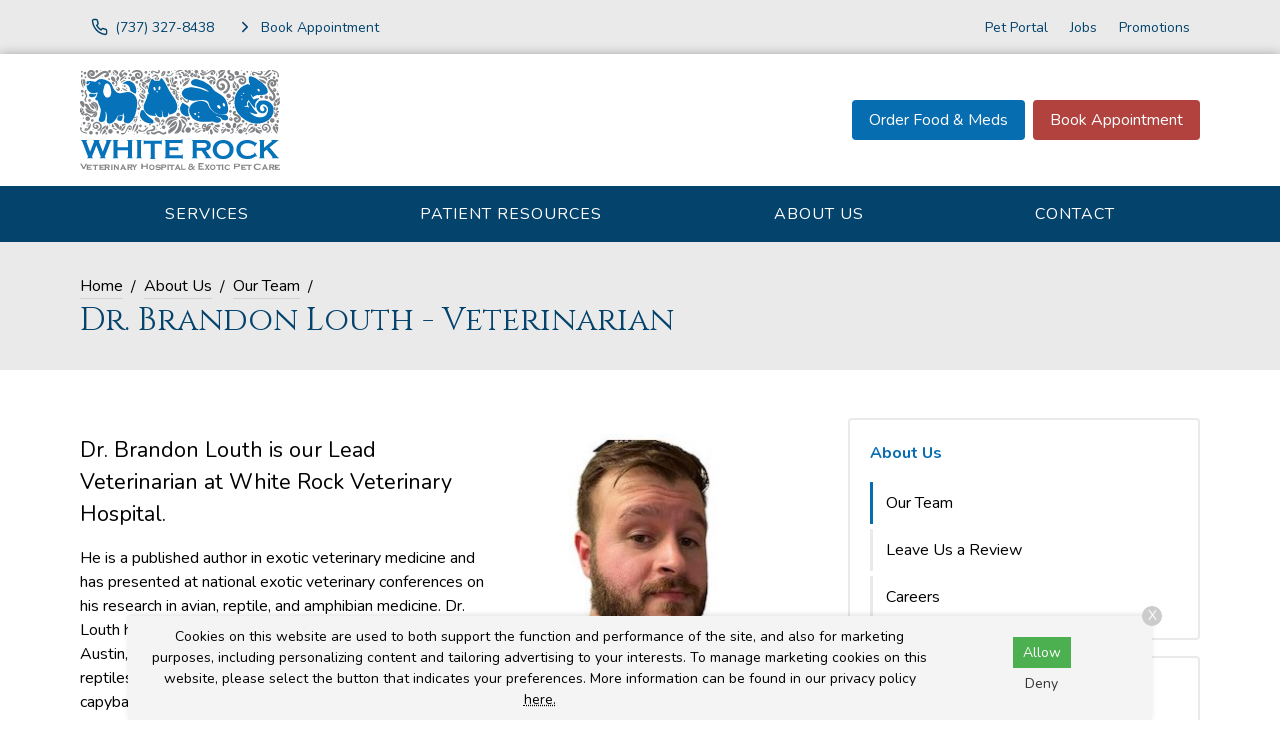

--- FILE ---
content_type: text/html;charset=utf-8
request_url: https://pnapi.invoca.net/2095/na.json
body_size: 232
content:
[{"requestId":"+15126705400","status":"success","formattedNumber":"737-327-8438","countryCode":"1","nationalNumber":"7373278438","lifetimeInSeconds":300,"overflow":null,"surge":null,"invocaId":"i-8192f349-7670-4dfa-9fbb-65cd148719b4"},{"type":"settings","metrics":true}]

--- FILE ---
content_type: text/html;charset=utf-8
request_url: https://pnapi.invoca.net/2095/na.json
body_size: 232
content:
[{"requestId":"+15126705400","status":"success","formattedNumber":"737-327-8438","countryCode":"1","nationalNumber":"7373278438","lifetimeInSeconds":300,"overflow":null,"surge":null,"invocaId":"i-8192f349-7670-4dfa-9fbb-65cd148719b4"},{"type":"settings","metrics":true}]

--- FILE ---
content_type: text/css
request_url: https://www.whiterockvet.com/_files/css/custom.css
body_size: 190
content:

:root {  --white: 0,0%,100%;  --white-bg-text: 0,0%,0%;  --black: 0,0%,0%;  --default-font-family: "Nunito",sans-serif;  --header-font-family: "Cinzel",serif;  --logo-max-width: 200px;  --primary: 204, 93%, 36%;  --primary-rgb: 204, 93%, 36%;  --primary-bg-hover-focus: 204, 93%, 31%;  --primary-bg-active: 204, 93%, 29%;  --primary-bg-text: 0, 0%, 100%;  --primary-bg-title: 0, 0%, 100%;  --primary-dark: 204, 93%, 22%;  --primary-light: 204, 93%, 56%;  --secondary: 11, 58%, 55%;  --secondary-rgb: 11, 58%, 55%;  --secondary-bg-hover-focus: 11, 58%, 50%;  --secondary-bg-active: 11, 58%, 45%;  --secondary-bg-text: 0, 0%, 100%;  --secondary-bg-title: 0, 0%, 100%;  --secondary-dark: 11, 58%, 35%;  --secondary-light: 11, 58%, 75%;  --accent: 2, 48%, 47%;  --accent-rgb: 2, 48%, 47%;  --accent-bg-hover-focus: 2, 48%, 42%;  --accent-bg-text: 0, 0%, 100%;  --accent-bg-title: 0, 0%, 100%;  --shade: 240, 2%, 92%;  --shade-rgb: 240, 2%, 92%;  --shade-bg-hover-focus: 240, 2%, 87%;  --shade-bg-text: 0, 0%, 0%;  --shade-bg-title: hsl(var(--primary-dark));  --dark: 240, 2%, 16%;  --dark-bg-text: 0, 0%, 100%;  --dark-bg-title: 0, 0%, 100%;  --dark-bg-hover-focus: 240, 2%, 11%;  --accentbar-height:0px;  --accentbar-color:hsl(var(--primary));  --default-font-color: hsl(var(--black));  --white-bg-title:0,0%,0%;  }  .section_toolbar .menu__link, .section_toolbar .menu__item_active a,  .menu__item_active .section_toolbar a, .section_toolbar .menu__text {  color: hsl(var(--primary-dark)) !important; }  

--- FILE ---
content_type: image/svg+xml
request_url: https://www.whiterockvet.com/_files/images/logo-small.svg
body_size: 114066
content:
<svg xmlns="http://www.w3.org/2000/svg" width="124" height="62"><g fill="none" fill-rule="evenodd"><path fill="#0672ba" d="M12.732 7.938c.007-.328-.04-.549-.18-.74-.154-.21-.453-.275-.649-.114-.27.221-.44.526-.588.84-.018.041.023.112.037.169.061-.023.147-.03.18-.073.065-.096.09-.219.151-.319.084-.136.166-.284.284-.389.154-.139.345-.082.406.118.037.114.028.25.007.371-.027.171-.088.335-.12.503-.02.103.004.21.125.242.12.032.195-.048.227-.148.059-.178.098-.364.12-.46m6.896 5.481c-.01-.69-.146-1.88-.325-2.552-.19-.714-.411-1.418-.804-2.053-.209-.337-.463-.63-.804-.842-.706-.44-1.525-.275-1.984.419-.152.232-.27.498-.343.767-.231.86-.45 1.728-.647 2.6a4.698 4.698 0 0 0-.068 1.681c.148 1.088.658 1.976 1.394 2.755.104.109.236.216.375.264.806.277 1.557.177 2.222-.38.307-.258.516-.585.661-.956.23-.588.298-1.2.323-1.703M5.832 6.702c-.043.148-.084.264-.115.385-.075.296-.193.566-.418.785-.289.282-.636.378-1.026.332-.182-.02-.275-.102-.273-.282.005-.498.093-.979.35-1.416a.61.61 0 0 1 .445-.289c.263-.045.526-.054.774.068.113.057.207.064.327-.013a.59.59 0 0 1 .359-.073c.594.066 1.19.143 1.782.232.422.064.842.148 1.262.228.364.068.68.002.954-.267.261-.252.545-.482.82-.721a2.212 2.212 0 0 1 1.01-.517c.724-.152 1.453-.205 2.193-.098 1.299.19 2.49.658 3.615 1.323.942.557 1.678 1.304 2.143 2.303.22.471.44.94.65 1.416.324.738.708 1.439 1.21 2.071.642.806 1.425 1.4 2.454 1.623a4.395 4.395 0 0 0 1.732.012c.976-.178 1.948-.367 2.92-.567 1.503-.31 2.863.018 4.12.874 1.574 1.067 2.44 2.565 2.719 4.427.06.414.104.83.147 1.247.016.144.018.292.007.437-.175 2.213-.463 4.405-1.099 6.54-.393 1.32-.915 2.574-1.69 3.717a8.1 8.1 0 0 1-1.704 1.83 2.069 2.069 0 0 1-1.367.453c-.593-.01-1.176-.094-1.73-.333-.622-.266-.906-.682-.874-1.363.013-.298.045-.603.12-.892.248-.965.145-1.919-.048-2.873-.04-.195-.081-.394-.134-.587-.047-.175-.12-.341-.279-.462-.107.08-.054.17-.048.255.016.17.046.344.053.514.006.194-.082.337-.275.392-.708.2-1.415.407-2.13.587-.225.057-.47.041-.706.039-.281-.003-.454.12-.57.378-.17.382-.333.771-.554 1.126-.263.424-.558.833-.88 1.213-.407.476-.84.936-1.295 1.368-.56.533-1.264.788-2.023.865-.835.085-1.834-.325-1.995-1.509-.023-.159-.016-.33.006-.49.114-.784.211-1.57.193-2.366-.018-.801-.134-1.582-.417-2.331-.098-.26-.26-.499-.405-.74-.047-.077-.136-.132-.213-.2-.114.116-.061.212-.034.303.075.252.17.5.23.758.126.566.113 1.144.045 1.714-.084.714-.223 1.422-.334 2.132a1.62 1.62 0 0 1-.518.968c-.513.475-1.12.767-1.805.824-.647.052-1.194-.226-1.59-.742-.244-.321-.203-.706-.122-1.08.016-.07.041-.14.07-.206.493-1.139.764-2.338.98-3.551.076-.44.147-.881.208-1.323.08-.58-.038-1.142-.181-1.702-.182-.71-.493-1.37-.782-2.04a17.527 17.527 0 0 1-.93-2.683c-.087-.283-.17-.36-.466-.369-.252-.007-.493-.052-.7-.194a1.463 1.463 0 0 1-.335-.311c-.19-.253-.182-.526.009-.783.054-.073.113-.144.18-.205a1.95 1.95 0 0 0 .515-.858c.238-.767.47-1.534.701-2.302.037-.118.116-.261-.002-.36-.12-.1-.243.02-.347.076-1.615.867-3.665.537-4.995-.567a3.744 3.744 0 0 1-1.033-1.354c-.28-.61-.434-1.257-.545-1.914a1.266 1.266 0 0 1-.012-.246c.01-.21.06-.267.268-.319.089-.023.177-.039.266-.061A1.821 1.821 0 0 0 6.02 7c-.015-.102-.017-.214-.188-.298M99.94 15.77c.002.159.12.28.269.272a.288.288 0 0 0 .26-.29c-.002-.151-.13-.279-.274-.272-.145.007-.258.136-.256.29m1.272-1.325c-.005.245.128.413.32.413.19-.003.371-.192.371-.386 0-.206-.193-.4-.393-.395-.182.002-.294.142-.298.368m-.308 3.55a.383.383 0 0 0-.364-.39c-.211-.014-.37.12-.386.325-.016.214.153.42.355.43a.399.399 0 0 0 .395-.365m9.66-6.335c-.468-.007-.639.212-.504.647.047.152.095.315.187.442.11.156.249.303.406.415.2.138.425.132.629-.02.204-.152.26-.36.207-.596a1.29 1.29 0 0 0-.355-.65c-.164-.158-.353-.247-.57-.238m-5.031 14.506c-.025.176.07.257.152.33.299.27.589.556.912.797.78.582 1.617 1.073 2.536 1.408a6.693 6.693 0 0 0 2.216.406c.64.007 1.278.007 1.9-.17.762-.218 1.476-.526 2.028-1.113.362-.382.616-.835.825-1.314.298-.688.496-1.4.51-2.151.004-.201-.028-.413-.086-.607-.263-.88-.705-1.645-1.489-2.171-.768-.518-1.579-.543-2.408-.157a.863.863 0 0 0-.3.22c-.497.615-.813 1.287-.636 2.103.047.219.072.442.141.654.225.685.825 1.06 1.543.986a1.118 1.118 0 0 0 .964-1.336c-.108-.484-.346-.88-.784-1.138a.696.696 0 0 1-.133-.092c-.11-.1-.107-.214.027-.283a.95.95 0 0 1 .358-.1c.247-.016.482.042.702.158.546.29.935.72 1.162 1.292.047.123.07.261.076.393.047 1.193-.719 2.104-1.905 2.334-1.208.234-2.87-.346-3.645-1.547a5.86 5.86 0 0 1-.9-2.392c-.121-.868.119-1.649.687-2.323.209-.245.427-.484.642-.723.182-.203.405-.354.656-.461.575-.246 1.168-.415 1.8-.424.26-.003.522.01.78-.005 1.038-.053 2 .219 2.902.699 1.076.57 1.956 1.365 2.576 2.418.434.741.634 1.549.656 2.406a7.791 7.791 0 0 1-.51 3.048c-.712 1.834-1.951 3.213-3.687 4.148a12.933 12.933 0 0 1-4.364 1.421c-.782.11-1.568.152-2.365.094-2.673-.194-5.042-1.17-7.205-2.695a16.697 16.697 0 0 1-3.773-3.653c-1.04-1.393-1.657-2.959-1.931-4.666-.11-.68-.157-1.368-.162-2.055-.004-.527.052-1.051.081-1.578 0-.009.002-.017.005-.026.083-1.406.543-2.712 1.111-3.979.427-.955 1.056-1.787 1.775-2.548.617-.652 1.264-1.274 2.05-1.73.609-.352 1.25-.63 1.911-.87.373-.134.753-.245 1.125-.379.281-.1.508-.051.701.179.08.095.175.18.27.263s.2.178.332.094c.119-.079.088-.206.056-.32a6.987 6.987 0 0 0-.135-.435 8.52 8.52 0 0 1-.43-1.713c-.088-.656-.138-1.317-.09-1.98.042-.627.188-.767.806-.863.31-.05.613-.002.907.085 1.224.361 2.383.857 3.42 1.613.696.506 1.408.995 2.111 1.493a13.902 13.902 0 0 1 3.677 3.806c.121.186.22.39.294.6.157.438.308.88.427 1.328.152.574-.043 1.056-.47 1.453-.38.357-.82.618-1.33.732a18.18 18.18 0 0 1-1.378.24c-1.044.15-2.098.164-3.151.135-.66-.018-1.21.212-1.72.589-.223.165-.443.337-.672.493-.278.19-.409.158-.606-.118-.25-.35-.492-.705-.746-1.051-.08-.112-.186-.206-.28-.308l-.052.027c-.003.046-.016.095-.007.138.016.069.043.136.072.2a11.33 11.33 0 0 0 1.327 2.328c.418.551.456.444.865.192.476-.292 1.022-.386 1.563-.475.265-.045.532-.085.802-.11a.696.696 0 0 1 .339.04c.186.083.204.277.058.415a.427.427 0 0 1-.11.079c-.312.156-.557.392-.786.647-.294.325-.597.647-.856 1-.66.912-.804 1.93-.536 3.012.022.096.051.19.065.287.02.143-.02.268-.15.349-.126.078-.248.035-.351-.043-.17-.13-.344-.259-.503-.406-.604-.556-1.11-1.196-1.568-1.872-.496-.734-.983-1.475-1.475-2.214-.063-.093-.112-.245-.247-.207-.17.047-.092.207-.081.323.016.161-.038.284-.175.364-.492.284-.631.737-.607 1.259.016.348.072.691.106 1.04.034.34-.047.455-.382.524-.263.056-.534.085-.795.15a.84.84 0 0 0-.346.191c-.051.047-.08.165-.06.237.029.102.141.089.23.069.58-.125 1.126 0 1.658.22.2.083.396.173.598.25.087.034.182.045.278.065.072-.194-.047-.303-.117-.417a4.819 4.819 0 0 1-.608-1.597 1.743 1.743 0 0 1 .058-.873.838.838 0 0 1 .31-.426c.245-.176.452-.143.618.107.123.187.231.384.346.576.734 1.24 1.48 2.474 2.347 3.63.273.364.579.705.887 1.042.314.344.649.67.972 1.007.285.296.227.627-.16.783-.363.147-.743.111-1.111 0-.629-.19-1.253-.39-1.88-.587-.258-.08-.514-.163-.775-.237-.09-.024-.184-.022-.28-.03M47.397 13.747c.231-.005.446-.145.51-.33.045-.134.002-.257-.12-.35-.166-.122-.426-.12-.611.003-.159.105-.236.283-.186.43.052.155.213.251.407.247m-.884-1.873a2.44 2.44 0 0 0-.358-1.147.801.801 0 0 0-.154-.182c-.314-.274-.699-.168-.785.228a2.262 2.262 0 0 0-.032.677c.037.385.215.722.49 1.003.298.304.662.214.78-.19.038-.124.04-.26.059-.389m2.982-.965c-.027-.182-.04-.366-.086-.543-.043-.18-.11-.368-.335-.405-.24-.04-.384.116-.509.284-.011.013-.02.029-.03.044-.28.475-.375.983-.275 1.522a.944.944 0 0 0 .156.36c.12.172.298.212.47.089.134-.096.258-.223.34-.364a1.96 1.96 0 0 0 .27-.987m-3.31 15.508c0 .099-.022.204.005.298.082.287.18.57.274.854.039.116.093.23.13.346.078.252-.019.377-.293.348-.46-.046-.916-.103-1.376-.16a29.333 29.333 0 0 1-1.156-.162 4.801 4.801 0 0 1-2.127-.882c-.116-.085-.238-.162-.358-.24a3.691 3.691 0 0 1-.907-.827c-.265-.343-.534-.685-.801-1.03-.371-.483-.53-1.032-.55-1.624-.011-.332-.034-.665-.025-.998.014-.517.197-.999.387-1.472.308-.768.63-1.533.978-2.284.54-1.17.91-2.385 1.115-3.648.077-.469.245-.48.546-.22.083.073.176.156.35.106-.034-.09-.054-.182-.1-.258-.34-.578-.463-1.218-.533-1.864-.03-.274.018-.563.079-.834a87.13 87.13 0 0 1 .686-2.926c.217-.845.602-1.636.95-2.435.115-.267.235-.532.378-.786.183-.33.412-.41.77-.259.144.062.278.165.393.272.217.2.419.414.622.626.166.171.362.248.605.248a154.96 154.96 0 0 1 2.256 0 .603.603 0 0 0 .572-.324c.197-.335.398-.67.611-.997.217-.335.475-.374.792-.12.159.127.308.276.432.436a22.54 22.54 0 0 1 2.453 3.935c.971 2.003 2.028 3.961 3.338 5.783.403.56.824 1.113 1.22 1.68.787 1.123 1.423 2.319 1.821 3.63.263.866.317 1.746.252 2.633-.057.746-.295 1.456-.774 2.05-.47.584-1.034 1.081-1.765 1.36-.446.17-.892.348-1.349.49a6.117 6.117 0 0 1-.953.195c-.253.037-.348-.055-.36-.309-.01-.254-.009-.508-.018-.762-.002-.09-.024-.18-.038-.276-.152.035-.147.14-.163.217-.102.453-.201.909-.294 1.364-.075.37-.21.7-.503.968-.525.484-1.473.558-2.036.278-.317-.158-.484-.42-.552-.742-.068-.318-.095-.644-.165-.96-.172-.77-.358-1.539-.54-2.308-.008-.037-.033-.072-.105-.102-.003.08-.014.162-.005.243.082.731.163 1.462.249 2.194.03.243.07.486.097.731.05.465-.228.867-.688 1.014-.262.083-.53.114-.803.062-.106-.02-.215-.038-.321-.055-.607-.099-1.116-.373-1.492-.841-.226-.283-.411-.598-.606-.902-.12-.186-.22-.384-.335-.572-.047-.077-.118-.14-.176-.21-.041.006-.066.017-.093.028M88.564 21.476c.031.359.202.954.387 1.243.137.216.313.382.592.348.294-.036.45-.238.53-.507.014-.043.03-.088.03-.13a1.831 1.831 0 0 0-.641-1.477c-.23-.202-.567-.142-.736.11-.081.116-.11.273-.162.413m-2.811.63c-.412-.004-.677.258-.67.671a.784.784 0 0 0 .049.29c.238.552.603.996 1.154 1.261.266.128.527.117.754-.09.225-.204.309-.46.207-.756a2.228 2.228 0 0 0-.693-1.039c-.23-.193-.484-.339-.801-.337m-6.022-8.237c.052-.168-.052-.23-.126-.303-.344-.336-.745-.594-1.157-.837a15.846 15.846 0 0 0-4.158-1.715c-.788-.197-1.564-.433-2.347-.637-.54-.141-1.09-.25-1.63-.393a2.261 2.261 0 0 1-1.091-.615 1.701 1.701 0 0 1 .011-2.381c.387-.388.817-.687 1.375-.808.461-.101.914-.218 1.386-.168.34.036.678.098 1.01.17a16.833 16.833 0 0 1 6.99 3.331c.869.693 1.616 1.51 2.325 2.363.317.382.619.777.963 1.13.263.266.567.504.882.706a82.246 82.246 0 0 0 2.845 1.769 9.714 9.714 0 0 1 3.632 3.723c.432.775.709 1.614.911 2.474.268 1.14.448 2.293.448 3.467 0 .676-.21 1.289-.592 1.847-.313.458-.75.725-1.292.804-.56.083-1.125.161-1.69.197a5.867 5.867 0 0 1-1.102-.062c-.4-.052-.8-.137-1.197-.22-1.387-.29-2.577-.945-3.612-1.901-.85-.786-1.501-1.72-2.044-2.732a4.943 4.943 0 0 1-.432-1.102c-.119-.471-.26-.936-.393-1.403a1.23 1.23 0 0 0-.421-.612 3.665 3.665 0 0 0-1.337-.69 5.917 5.917 0 0 0-1.625-.24 24.25 24.25 0 0 0-3.074.185c-1.183.143-2.37.208-3.56.159-.436-.018-.87-.137-1.307-.202-1.029-.15-1.98-.537-2.917-.965a3.108 3.108 0 0 1-1.253-1.001c-.196-.27-.425-.514-.619-.784-.641-.897-.704-1.84-.187-2.818.313-.59.75-1.078 1.294-1.464.146-.103.306-.2.475-.253.927-.292 1.854-.604 2.822-.734.443-.061.891-.09 1.346-.061.85.056 1.67.274 2.507.402.677.103 1.35.224 2.027.336.572.095 1.134.24 1.656.485 1.144.541 2.345.927 3.529 1.36.153.056.302.122.457.166.09.027.187.02.272.027"/><path fill="#0672ba" d="M73.942 26.116c-.2-.01-.34.108-.35.29-.013.241.194.493.408.495.17 0 .323-.165.339-.36a.402.402 0 0 0-.397-.425m.517 3.06a.618.618 0 0 0-.602-.61c-.303.002-.566.254-.564.544.003.31.308.623.607.623a.58.58 0 0 0 .56-.556M71.13 27.26c.005.37.339.73.669.72.316-.008.553-.274.548-.615-.006-.385-.298-.685-.66-.678a.562.562 0 0 0-.557.573m19.027 4.166a3.476 3.476 0 0 1-1.391-.227 1.115 1.115 0 0 1-.638-.554c-.297-.583-.765-.961-1.364-1.167-.618-.213-1.24-.412-1.862-.614-.096-.032-.23-.098-.283.037-.049.121.074.2.16.254.108.064.226.112.344.151.288.099.58.188.87.282.519.17.933.499 1.274.922a1.396 1.396 0 0 1-.606 2.189c-.892.325-1.81.43-2.73.091a13.317 13.317 0 0 1-.966-.41 1.206 1.206 0 0 0-.568-.13c-.794.035-1.588.067-2.381.099-.143.006-.286.006-.428.009-.607.014-1.213.025-1.82.043-.365.012-.73.06-1.094.055a12.705 12.705 0 0 1-2.967-.394c-1.195-.302-2.251-.92-3.232-1.673a2.607 2.607 0 0 1-.5-.533c-.593-.82-1.119-1.68-1.509-2.624-.305-.732-.484-1.502-.466-2.3.02-.971.248-1.89.798-2.7.04-.06.083-.121.118-.183.647-1.188 1.684-1.872 2.89-2.314.628-.231 1.28-.41 1.926-.584.483-.13.976-.192 1.484-.124.38.05.767.037 1.148.074.696.07 1.333.322 1.935.684.745.447 1.197 1.136 1.445 1.946.25.82.675 1.504 1.213 2.145a21.358 21.358 0 0 0 2.316 2.36 5.168 5.168 0 0 0 2.626 1.22c.414.07.831.106 1.248.154.593.07 1.186.144 1.781.208.328.037.658.053.988.087.357.037.702.126 1.028.29.499.257.853.66.992 1.205.23.902-.148 2.021-1.4 2.021-.11.005-.217.005-.38.005"/><path fill="#808285" d="M85 9.243c.01-1.82.988-3.424 2.47-4.008 1.018-.4 2-.288 2.934.331 1.052.7 1.828 1.677 2.285 2.975.445 1.259.419 2.506-.119 3.718-.428.97-1 1.809-1.844 2.352-.216.138-.453.24-.686.338a.7.7 0 0 1-.546-.009c-.44-.177-.583-.757-.29-1.171.125-.177.284-.309.48-.355.444-.103.776-.402 1.04-.8.213-.322.422-.656.577-1.017.485-1.128.344-2.22-.211-3.263-.356-.667-.86-1.16-1.45-1.548-.87-.571-1.986-.256-2.576.345-.62.63-.903 1.42-.843 2.365.01.154.042.313.097.453.257.65.694 1.077 1.283 1.296.31.115.53.02.706-.293.17-.296.226-.61.083-.943-.129-.299-.354-.421-.638-.352-.354.085-.539-.124-.467-.534.043-.25.18-.43.357-.57a1.03 1.03 0 0 1 .661-.23c.644.004 1.151.294 1.49.94.896 1.724-.293 3.457-1.421 3.638-.415.067-.817.051-1.21-.142-1.162-.569-1.88-1.544-2.116-2.97-.028-.178-.03-.362-.046-.546"/><path fill="#0672ba" d="M37.01 27.955c-.031-.926.27-1.682.58-2.428.177-.42.608-.598 1.06-.5.31.066.57.225.747.504.207.323.406.653.608.978.7 1.13 1.547 2.105 2.624 2.847.378.26.763.51 1.127.79.277.212.547.446.782.706.16.178.274.408.377.633.251.557-.08 1.268-.645 1.433-.266.078-.534.1-.802.067a12.258 12.258 0 0 1-3.055-.756 5.34 5.34 0 0 1-1.855-1.247c-.372-.38-.726-.774-1.015-1.231-.364-.57-.593-1.178-.534-1.796"/><path fill="#808285" d="M117.324 8.848c-.048.398.16.82.436 1.225.48.699 1.021 1.352 1.588 1.99.665.75 1.214 1.572 1.646 2.459.374.768.522 1.584.399 2.426-.138.931-.72 1.554-1.616 1.93a1.55 1.55 0 0 1-1.257-.023c-.757-.33-1.417-1.409-1.339-2.19.05-.493.46-.808.978-.737.359.047.612.235.723.561.07.207.115.421.18.628.045.141.076.31.271.339.186.023.291-.11.392-.226.183-.214.255-.47.255-.738a2.958 2.958 0 0 0-.539-1.768c-.356-.503-.71-1.009-1.106-1.481-.82-.978-1.43-2.07-2.002-3.184-.278-.545-.369-1.13-.32-1.735.047-.58.205-1.136.47-1.657.374-.73.979-1.272 1.787-1.517 1.073-.322 2.064-.13 2.932.614 1.03.884 1.114 2.614-.05 3.64a2.14 2.14 0 0 1-1.302.526c-.738.047-1.508-.473-1.766-1.18-.145-.395-.173-.795-.02-1.192.16-.419.477-.673.953-.72.637-.063 1.049.461.803 1.018-.043.094-.12.179-.15.275-.026.083-.03.19.01.264.057.103.185.094.298.068.286-.068.54-.379.572-.7.088-.843-.84-1.595-1.718-1.39a1.65 1.65 0 0 0-.944.618c-.401.524-.551 1.121-.564 1.857M6.59.002c.85.025 1.542.383 2.031 1.143.106.163.18.354.232.544.308 1.138-.502 2.297-1.615 2.322A2.963 2.963 0 0 1 6.843 4a1.136 1.136 0 0 1-.986-.898c-.069-.328-.01-.627.241-.845.256-.22.538-.21.82-.057.075.04.143.107.223.125.082.02.202.028.256-.023.054-.05.075-.18.064-.268a.56.56 0 0 0-.122-.263c-.242-.309-.56-.404-.916-.309a1.386 1.386 0 0 0-1.015.99c-.164.542-.016 1.019.338 1.415.451.501 1.036.702 1.668.79a2.212 2.212 0 0 0 1.73-.472c.59-.464 1.187-.922 1.758-1.411.744-.637 1.526-1.206 2.381-1.658.874-.46 1.794-.664 2.764-.483.954.178 1.548.817 1.875 1.76.171.494.047.96-.235 1.364-.16.228-.364.443-.59.594-.415.278-.871.476-1.38.459-.428-.015-.715-.256-.787-.67-.08-.449.124-.862.52-1.015.203-.078.421-.113.628-.178.15-.048.336-.073.362-.284.026-.208-.12-.328-.263-.428a1.295 1.295 0 0 0-.808-.223 3.05 3.05 0 0 0-1.677.554c-.503.353-1.003.712-1.478 1.108-.965.802-2.031 1.414-3.128 1.97a3.246 3.246 0 0 1-2.288.254c-.338-.083-.68-.176-.995-.329-.877-.42-1.515-1.118-1.73-2.128-.248-1.174.132-2.33 1.135-3.05A2.22 2.22 0 0 1 6.59.003"/><path fill="#0672ba" d="M66.98 29c-.812.002-1.547-.172-2.207-.555-.588-.341-1.188-.668-1.633-1.135a2.857 2.857 0 0 1-.46-.631 6.772 6.772 0 0 1-.668-2.136.882.882 0 0 1 .005-.316 6.689 6.689 0 0 1 1.37-2.918c.359-.443.458-.347.814-.104.254.174.544.317.828.458.458.228.93.438 1.39.667.5.247.931.553 1.26.951.164.203.203.403.093.627-.409.823-.422 1.674-.277 2.536.036.218.054.439.079.657.05.435.196.852.369 1.264.147.353.015.52-.448.582-.173.024-.346.037-.516.053M35 13.331c-.043.258-.109.685-.183 1.11a.953.953 0 0 1-.1.26c-.173.322-.404.38-.692.192-.47-.312-.936-.626-1.41-.926a4.169 4.169 0 0 0-.582-.295.882.882 0 0 1-.536-.64c-.09-.364-.192-.728-.25-1.101a3.864 3.864 0 0 0-.893-1.944c-.42-.494-.902-.895-1.497-1.108-.305-.109-.621-.123-.939-.109-.239.012-.478.031-.717.033-.068 0-.17-.03-.194-.082-.023-.055.015-.163.056-.225.06-.09.14-.165.221-.233.389-.329.803-.612 1.274-.778a2.96 2.96 0 0 0 .407-.172c.653-.342 1.325-.387 2.025-.215 1.696.423 2.811 1.59 3.494 3.316.343.874.467 1.798.516 2.917"/><path fill="#808285" d="M96.936 29.657c.251-.017.511.058.75.198.236.14.36.342.378.597.027.36-.257.626-.641.599-.122-.008-.242-.052-.364-.073-.174-.03-.262.038-.249.197.029.348.393.812.963.622.535-.178.842-.67.749-1.206a1.417 1.417 0 0 0-.418-.765 3.28 3.28 0 0 0-1.23-.768c-.264-.098-.532-.189-.788-.305-.408-.188-.73-.47-.934-.858-.284-.536-.158-1.261.284-1.634.32-.27.821-.34 1.196-.166.44.201.533.655.202.992-.048.05-.102.094-.148.143-.156.164-.145.293.057.407.13.072.276.113.413.174.38.161.77.302 1.135.488.464.237.861.556 1.174.96.408.526.577 1.116.526 1.759-.044.57-.342 1.019-.792 1.39-.48.396-1.037.613-1.679.59a1.417 1.417 0 0 1-.61-.147c-.802-.435-1.274-1.073-1.252-1.966.004-.21.06-.43.149-.623.188-.41.572-.608 1.13-.605M99.51 3.006c.675-.04 1.31.124 1.919.434.946.484 1.484 1.294 1.562 2.444.064.972-.197 1.817-.888 2.462a1.79 1.79 0 0 1-.336.26 3.141 3.141 0 0 1-1.51.394c-1.154.017-2.137-1.153-2.288-2.152-.08-.53.025-.981.368-1.362.49-.545 1.077-.785 1.77-.704.515.058 1.013.542 1.127 1.095.06.282.023.545-.15.77-.28.362-.753.315-.966-.1-.054-.105-.093-.219-.146-.325-.075-.151-.185-.25-.357-.222-.148.026-.272.162-.306.349a.881.881 0 0 0 .16.68c.206.3.487.472.823.48.263.007.544 0 .785-.098.45-.187.704-.6.8-1.113.135-.721-.222-1.47-.828-1.776-.572-.287-1.178-.366-1.797-.356-.867.016-1.683.253-2.472.636-.133.066-.27.134-.41.17-.267.067-.436-.14-.345-.425a.988.988 0 0 1 .208-.348c.464-.5 1.03-.8 1.644-.994.533-.161 1.084-.169 1.633-.199M35.335 1.163c-.913.012-1.772.277-2.603.673-.11.053-.219.106-.33.144-.12.04-.24.033-.33-.08-.095-.122-.088-.268-.024-.4.05-.105.118-.204.196-.287A3.36 3.36 0 0 1 33.65.3a5.513 5.513 0 0 1 2.901-.186 3.45 3.45 0 0 1 1.194.52c.754.496 1.167 1.24 1.242 2.198.078 1.006-.192 1.876-.906 2.544-.112.104-.23.207-.363.268-.69.32-1.393.481-2.137.24-.88-.288-1.627-1.39-1.625-2.396 0-.353.107-.653.317-.91.411-.505.922-.785 1.541-.81.591-.023 1.103.313 1.336.873.09.216.123.443.08.678-.058.31-.272.534-.537.57-.279.038-.468-.089-.61-.401-.04-.091-.073-.187-.118-.273-.069-.128-.162-.226-.308-.214-.16.015-.272.119-.331.28-.071.19-.044.38.038.557.22.464.58.694 1.046.694.208 0 .418-.043.625-.086a.69.69 0 0 0 .272-.139c.86-.683.776-2.183-.169-2.708-.313-.174-.669-.267-1.013-.355-.256-.064-.525-.056-.79-.081M63 34.114c-.079.562-.117 1.13-.242 1.686-.19.851-.603 1.621-1.366 2.228-.743.593-1.642.882-2.642.966-.282.023-.57-.011-.705-.262-.127-.238.036-.431.207-.607.05-.054.112-.1.173-.144.766-.53 1.287-1.21 1.7-1.958.447-.815.743-1.673.956-2.55a2.617 2.617 0 0 0-.102-1.554c-.055-.157-.122-.311-.147-.472-.054-.326.247-.528.613-.416.12.036.232.107.331.178.407.29.674.66.855 1.081.25.586.341 1.195.369 1.824"/><path fill="#808285" d="M59.71 32c.156.066.178.187.211.3.102.333.087.673.056 1.012-.127 1.42-.788 2.583-1.87 3.534-.927.818-2 1.443-3.09 2.04-.037.02-.08.038-.12.055-.354.14-.638.031-.767-.317-.216-.58-.176-1.145.215-1.65.178-.23.395-.438.615-.633.386-.346.85-.582 1.32-.81.414-.199.83-.392 1.224-.624.346-.203.68-.437.981-.698.535-.463.861-1.054 1.028-1.725.04-.163.037-.344.197-.484M119 36.182a2.906 2.906 0 0 1-.226.925c-.335.75-.834 1.379-1.643 1.748a1.775 1.775 0 0 1-.569.142c-.258.023-.446-.11-.508-.3-.065-.204.027-.418.24-.546a1.05 1.05 0 0 1 .19-.083c1.14-.415 1.722-1.677 1.24-2.71-.27-.58-.722-1.009-1.325-1.295-.842-.397-1.931-.014-2.321.816a1.987 1.987 0 0 0-.162.583c-.062.55.45 1.172 1.036 1.287.3.06.558-.126.603-.429.04-.275-.144-.49-.44-.514h-.03c-.153.005-.31.002-.37-.163-.059-.17.018-.307.147-.422.226-.197.502-.254.802-.215.6.08 1.067.56 1.134 1.158.122 1.092-1.05 1.92-2.157 1.526-1.38-.491-1.995-1.838-1.434-3.127.613-1.407 2.397-1.985 3.82-1.23.851.452 1.464 1.099 1.767 1.968.104.283.141.585.206.881M91.666 4.948v-.085c.02-1.008 1.006-1.54 1.952-1.053.266.137.428.346.444.637.02.376-.259.633-.662.605-.112-.007-.218-.045-.33-.057-.182-.019-.263.064-.245.235.043.397.51.688.915.57.461-.135.793-.556.785-1.01a1.26 1.26 0 0 0-.367-.878 3.294 3.294 0 0 0-1.392-.887c-.154-.05-.304-.107-.453-.163a2.347 2.347 0 0 1-.89-.585c-.46-.494-.538-1.05-.269-1.644.23-.506.834-.752 1.361-.577.53.178.667.677.294 1.065-.301.314-.268.447.147.617.436.18.883.338 1.303.546.507.251.936.601 1.26 1.053.4.56.56 1.173.444 1.84-.185 1.053-1.38 1.917-2.52 1.815a1.448 1.448 0 0 1-.575-.166c-.746-.423-1.194-1.031-1.202-1.878M10.772 32.006c.65-.05 1.22.213 1.733.583.94.674 1.505 1.539 1.495 2.662-.003.172-.025.351-.078.516-.297.943-.88 1.681-1.865 2.115-.133.06-.283.098-.43.114-.255.028-.475-.103-.55-.3-.08-.204.02-.443.245-.569.075-.043.162-.076.247-.098.318-.092.568-.273.763-.512.115-.14.22-.284.315-.436.44-.71.368-1.408-.087-2.087a2.74 2.74 0 0 0-1.036-.9c-.622-.324-1.245-.278-1.815.08-.593.371-.858.912-.768 1.573.058.424.573.901 1.028.981.308.055.565-.133.6-.435.033-.3-.147-.494-.48-.498-.135-.002-.268 0-.338-.129-.075-.137-.032-.27.058-.39a.737.737 0 0 1 .528-.284c.485-.053.897.078 1.185.45.357.463.437.967.147 1.481-.292.516-.745.837-1.412.828-.878-.014-1.49-.445-1.918-1.103-.563-.862-.405-2.046.33-2.8.502-.507 1.21-.885 2.103-.842M83.998 1.254c.016.194-.076.39-.224.566a2.924 2.924 0 0 1-1.142.832c-.435.18-.88.16-1.3-.03-.46-.21-.63-.664-.408-1.034.247-.415.933-.554 1.414-.291.394.214.375.607-.037.799-.072.032-.153.052-.222.087-.116.061-.107.168.025.197a.785.785 0 0 0 .348-.005c.393-.108.703-.519.678-.866-.025-.32-.301-.558-.757-.658-.41-.09-.79-.018-1.153.133-.884.364-1.746.758-2.57 1.198a8.32 8.32 0 0 1-1.829.72c-.956.25-2.021.009-2.6-.588a1.217 1.217 0 0 1-.162-.2c-.086-.133-.08-.265.033-.387a.469.469 0 0 1 .47-.121c.259.071.504.171.752.268.097.038.176.104.27.15.647.324 1.32.365 2.006.09.261-.106.502-.244.745-.374.88-.48 1.744-.973 2.635-1.44.6-.314 1.273-.38 1.97-.205.655.166 1.058.603 1.058 1.159M66 34.36a1.518 1.518 0 0 1-.25.717c-.397.642-.796 1.283-1.194 1.923-.219.35-.22.347.08.594.25.203.341.484.285.822-.05.307-.229.487-.488.564a.52.52 0 0 1-.124.02c-.5.014-.99-.645-.888-1.207.03-.162.086-.323.148-.474.226-.538.518-1.028.82-1.512.266-.423.506-.867.756-1.303.038-.066.07-.14.098-.212.082-.21.05-.31-.128-.406a.62.62 0 0 0-.098-.044c-.598-.239-1.06-.679-1.395-1.29a20.785 20.785 0 0 1-.512-1.023 1.394 1.394 0 0 1-.105-.34c-.023-.13.038-.198.154-.188.054.004.11.024.162.044.568.233 1.08.57 1.483 1.098.171.223.348.442.52.663.248.323.436.689.568 1.09.052.149.075.31.108.464M52.01 40c-.35-.015-.756-.078-1.122-.25-.319-.15-.64-.301-.94-.474-.614-.352-1.228-.352-1.856-.038-.291.146-.573.304-.867.445-.903.431-2.033.37-2.848-.149-.165-.104-.298-.224-.353-.395-.115-.361.201-.627.637-.53.121.026.24.076.35.127.482.228.974.255 1.476.063.342-.131.67-.283 1.009-.416.273-.107.545-.22.832-.297.662-.177 1.288-.072 1.87.226.218.113.42.246.628.371.348.207.729.346 1.157.4.353.043.63-.035.841-.28.065-.074.138-.145.22-.202a.646.646 0 0 1 .64-.078c.22.09.362.306.302.517a.963.963 0 0 1-.24.424c-.133.13-.317.23-.5.312-.312.142-.809.224-1.235.224M59.61 30.242c-1.312-.022-2.559.201-3.73.745-.742.344-1.404.773-1.885 1.4-.307.398-.52.83-.501 1.328v.026c-.017.104.019.25-.154.259-.15.006-.191-.128-.217-.234-.21-.866-.18-1.713.317-2.501.472-.747 1.112-1.357 1.967-1.754a4.717 4.717 0 0 1 1.056-.36c1.07-.215 2.14-.21 3.198.082.376.104.718.263 1.032.474.052.036.107.072.152.114.094.085.198.179.137.31-.06.128-.201.109-.322.11-.352.003-.701 0-1.05 0M76.207 33.909c.204.052.41.105.618.153.124.03.222-.044.177-.15a.425.425 0 0 0-.188-.202c-.19-.092-.496.02-.607.199m-.194.157c-.472.297-.507.964-.098 1.234.106.071.255.115.39.125a2.03 2.03 0 0 0 1.253-.303c.352-.217.62-.498.846-.816.19-.267.4-.525.62-.776.248-.288.58-.47.998-.52.341-.04.633.035.857.27.13.138.155.286.075.405-.084.124-.23.188-.44.134-.405-.1-.711.017-.968.28-.126.128-.248.26-.374.389-.246.25-.474.52-.746.747-.589.496-1.304.75-2.132.765-.82.015-1.214-.514-1.28-.981-.11-.788.443-1.59 1.295-1.88.63-.215 1.3-.016 1.557.492.39.763-.193 1.42-1.017 1.393-.542-.019-.874-.347-.832-.816a1.93 1.93 0 0 1-.004-.142"/><path fill="#0672ba" d="M23.799 28.394c.579.02 1.077-.133 1.572-.302.1-.035.205-.072.309-.087.208-.027.305.05.315.253.02.421-.02.838-.118 1.25-.068.28-.147.556-.212.836-.06.25-.216.415-.463.51a1.959 1.959 0 0 1-1.633-.068 1.012 1.012 0 0 1-.553-1.079c.061-.333.133-.665.208-.996.062-.278.125-.319.43-.317.064.002.126 0 .145 0"/><path fill="#808285" d="M69 37.457c0 1.2-1.225 1.91-2.216 1.346a1.817 1.817 0 0 1-.424-.337 1.323 1.323 0 0 1-.195-1.55c.187-.344.455-.607.804-.78.597-.29 1.316-.104 1.72.445.207.28.3.6.311.876M72.402 4.292c-.082-.042-.112-.067-.145-.074a1.028 1.028 0 0 0-.206-.02c-.01 0-.03.082-.024.087a.971.971 0 0 0 .206.092c.024.007.061-.028.17-.085m-.746-1.036c.22.032.469.02.66.113.195.094.336.295.514.463.148-.09.13-.249.113-.4a.49.49 0 0 0-.284-.415c-.281-.138-.788-.014-1.003.24m.79-.928c-.096-.05-.193-.104-.289-.154-.504-.267-.698-.601-.658-1.292.016-.301.19-.533.454-.692.577-.345 1.386-.21 1.813.306.438.531.234 1.383-.404 1.661-.11.049-.232.076-.347.113l-.316.106c.105.083.162.136.227.175.418.253.56.624.497 1.086-.072.541-.34.95-.841 1.197-.321.156-.654.18-.966-.023-.319-.21-.431-.52-.39-.888.01-.088.012-.175.017-.281-.178.027-.23.145-.298.237-.152.21-.295.426-.452.633a1.162 1.162 0 0 1-.68.46c-.239.053-.469.037-.663-.129-.113-.097-.183-.212-.136-.366.037-.124.154-.198.347-.163.344.062.579-.088.78-.33.125-.149.249-.298.366-.455a2.613 2.613 0 0 1 1.61-1.036c.108-.023.212-.06.317-.09a.651.651 0 0 0 .012-.075M7.261 27c-.521-.05-1.01-.071-1.485-.147a5.078 5.078 0 0 1-.99-.273c-1.061-.402-1.612-1.111-1.775-2.038a.71.71 0 0 1-.002-.238c.036-.257.277-.372.568-.263a.86.86 0 0 1 .298.184c.631.634 1.483.99 2.398 1.256.476.137.971.224 1.457.339.495.116.98.075 1.463-.042.112-.028.224-.055.338-.077.15-.03.294-.018.393.093.104.117.1.253-.005.354-.155.15-.327.293-.517.412-.274.17-.597.272-.934.32-.41.057-.828.084-1.207.12"/><path fill="#808285" d="M3.155 27.331c-.079.09-.125.14-.168.194-.178.206-.288.188-.4-.065-.04-.089-.07-.182-.105-.273-.14-.375-.274-.75-.423-1.121a.623.623 0 0 1 .092-.673c.066-.085.123-.174.19-.256.16-.19.266-.186.371.038.202.429.351.873.364 1.355.005.15.018.302.036.45.006.047.04.092.074.172l.171-.19c.075-.086.143-.181.224-.261.22-.22.48-.285.777-.193.107.033.219.07.315.13.413.254.825.507 1.231.773.325.214.636.445.957.662.1.07.21.129.322.18.202.091.3.049.404-.155.024-.047.044-.098.063-.147.2-.513.531-.922.985-1.221.294-.194.606-.36.91-.536a.76.76 0 0 1 .097-.044c.099-.038.204-.091.298-.007.097.087.055.2.02.298-.18.5-.428.957-.814 1.324-.23.22-.458.444-.71.637-.237.18-.494.337-.76.473-.394.2-.778.158-1.142-.109-.476-.35-.959-.693-1.437-1.04-.064-.046-.127-.095-.193-.14-.217-.144-.274-.132-.441.07-.04.049-.077.097-.12.14a.637.637 0 0 1-1.014-.145c-.057-.095-.103-.189-.174-.32M110.949 2.86c-.345-.019-.673-.08-.966-.246-.468-.267-.923-.552-1.386-.825-.219-.129-.44-.26-.673-.36a1.674 1.674 0 0 0-.469-.108.397.397 0 0 0-.373.16c-.083.108-.136.225-.086.36.05.134.174.157.302.169.095.009.193.013.28.043.327.106.42.467.191.715-.216.234-.661.3-1.04.156a1.102 1.102 0 0 1-.646-1.461 1.42 1.42 0 0 1 1.608-.857c.599.12 1.172.315 1.726.57.36.165.735.305 1.116.422.202.062.432.065.649.062a.848.848 0 0 0 .63-.284c.2-.219.174-.377-.074-.54-.216-.143-.287-.294-.197-.485a.635.635 0 0 1 .195-.23c.243-.176.559-.158.82.042.312.239.46.553.443.942a1.772 1.772 0 0 1-1.318 1.63c-.24.065-.49.083-.732.125M46.999 35.716c.015.33-.1.674-.322.98-.47.65-1.1 1.024-1.913 1.068-.558.032-1.116.062-1.674.09-.31.014-.615.069-.896.21-.26.131-.359.376-.267.62.077.205.23.27.426.175.08-.037.152-.094.234-.131.197-.087.391-.082.56.062.16.133.21.349.108.572-.06.131-.147.265-.257.356-.378.32-.822.347-1.268.184-.443-.164-.67-.523-.717-.981-.085-.803.244-1.333.996-1.635a9.225 9.225 0 0 1 1.781-.498 9.36 9.36 0 0 0 1.263-.351c.29-.097.528-.285.675-.56.065-.119.112-.258.125-.391.027-.29-.15-.414-.386-.392-.436.04-.648-.31-.446-.7a.758.758 0 0 1 .78-.387c.39.05.687.25.899.577.197.307.299.681.299 1.132"/><path fill="#808285" d="M9 25.811c-.062.15-.208.175-.332.178-.351.01-.71.026-1.056-.02-.939-.127-1.753-.544-2.43-1.207a8.094 8.094 0 0 1-.921-1.06c-.392-.545-.733-1.124-1.099-1.69l-.029-.05c-.265-.493-.136-.783.397-.915.554-.137 1.02.036 1.428.403.397.355.712.775.951 1.255.21.42.423.84.655 1.25.48.848 1.163 1.443 2.13 1.667.184.045.184.052.306.19M93 35.188c-.014.085-.022.172-.042.258-.1.436-.448.646-.916.516a3.899 3.899 0 0 1-.838-.351 2.647 2.647 0 0 1-1.071-1.139c-.149-.296-.187-.6-.042-.906.224-.478.865-.702 1.378-.48.298.129.555.31.774.534.376.389.608.847.73 1.352.007.034.013.07.017.107.002.036 0 .072 0 .109.002-.002.006 0 .01 0M25.974 38.989c.076.005.15.01.226.012.732.032 1.28-.289 1.626-.96.205-.4.368-.822.554-1.234.258-.57.515-1.143.788-1.705.221-.455.555-.798 1.019-.98.525-.208 1.02-.168 1.443.259.259.259.381.582.37.957a2.627 2.627 0 0 1-.431 1.36c-.375.575-1.175.625-1.556.109a.866.866 0 0 1-.12-.866.744.744 0 0 1 .628-.487c.22-.03.417.023.55.225.126.19.11.39.003.587l-.014.025c-.042.084-.125.18-.026.262.104.084.196-.003.27-.08.203-.204.262-.71.121-1.036a.723.723 0 0 0-.727-.456c-.412.022-.72.241-.925.597-.4.691-.796 1.39-1.165 2.098-.269.513-.537 1.02-.89 1.476-.306.395-.668.698-1.155.797-.396.079-.789.081-1.163-.101a1.094 1.094 0 0 1-.259-.173c-.113-.104-.172-.237-.125-.397a.344.344 0 0 1 .309-.267c.214-.017.433-.005.65-.005v-.017M60 30.217c-.107.037-.187.065-.264.088-.43.132-.863.252-1.287.398-.458.157-.85.445-1.198.796-.298.306-.573.642-.869.947-.397.41-.8.813-1.21 1.204a1.28 1.28 0 0 1-.696.338c-.33.053-.474-.072-.476-.43a2.69 2.69 0 0 1 .708-1.88c.805-.89 1.803-1.364 2.927-1.563.655-.116 1.316-.13 1.979-.104.13.01.277-.01.386.206M58.778 14.087c.007-.018.023-.039.02-.055-.016-.134-.037-.268-.058-.404-.014-.097-.04-.197-.147-.195-.113.003-.16.1-.178.21-.033.216.128.41.363.444m.41.171c.123.034.182.066.243.066.36.01.634-.173.817-.512.126-.237.112-.486-.007-.723-.169-.336-.398-.614-.705-.793a2.514 2.514 0 0 0-1.156-.352 14.94 14.94 0 0 1-1.37-.137c-.342-.047-.609-.268-.812-.572-.188-.276-.258-.583-.14-.92.06-.178.163-.312.348-.315.19-.005.3.129.34.315.098.457.39.644.767.715.38.07.761.129 1.14.194a2.9 2.9 0 0 1 1.829 1.082c.117.15.227.31.32.479.345.633.232 1.313-.285 1.77-.663.588-1.728.594-2.388.013-.63-.551-.648-1.468-.042-2.038.3-.281.648-.342 1.004-.195.36.147.571.468.632.896.05.352-.049.644-.316.851-.056.045-.107.087-.22.176M55.076 36c-.125-.156-.066-.29-.03-.418a5.572 5.572 0 0 1 .772-1.607c.697-1.012 1.625-1.774 2.677-2.397.313-.186.648-.328.975-.489.062-.03.128-.054.195-.07.229-.06.34.021.335.263a2.509 2.509 0 0 1-.064.523c-.205.909-.68 1.644-1.466 2.155-.551.36-1.133.67-1.697 1.009-.487.296-.965.603-1.448.904-.079.049-.165.085-.249.127M106.182 33.841c-.138 0-.275-.006-.412.002a1.32 1.32 0 0 0-1.08.624 4.393 4.393 0 0 0-.293.555c-.292.626-.566 1.26-.87 1.877-.117.239-.278.464-.454.663-.213.24-.5.367-.814.422a1.08 1.08 0 0 1-1.25-1.218c.047-.37.155-.722.37-1.026.326-.46.985-.499 1.32-.085a.748.748 0 0 1 .086.791c-.133.25-.352.355-.62.346-.355-.01-.535-.315-.391-.645.006-.016.017-.03.023-.046.032-.07.097-.149.013-.21-.088-.068-.163.004-.221.068-.19.2-.217.606-.065.89.144.267.413.385.726.32.297-.064.513-.25.668-.502.283-.459.56-.925.829-1.393.2-.348.37-.713.573-1.059.129-.216.284-.42.445-.612.472-.565 1.228-.753 1.872-.48a.902.902 0 0 1 .24.147c.097.083.149.195.11.328a.294.294 0 0 1-.262.221c-.178.02-.36.02-.541.029-.002 0-.002-.005-.002-.007"/><path fill="#808285" d="M2.996 21.228c.026.483-.086.913-.254 1.332-.198.494-.635.594-1.051.188-.544-.53-1.082-1.054-1.4-1.72-.168-.353-.318-.71-.287-1.1.053-.74.472-1.103 1.38-.845.853.244 1.567 1.06 1.615 1.86.002.109-.003.215-.003.285"/><path fill="#0672ba" d="M6.951 17c-.414-.025-.803-.083-1.165-.22-.649-.248-.927-.739-.717-1.255.12-.296.449-.506.869-.522.27-.01.546.004.811.039.31.04.61.116.917.172.638.114 1.268.131 1.874-.093.116-.043.242-.072.357-.004.126.074.118.182.071.278-.325.658-.827 1.209-1.79 1.421-.397.09-.817.124-1.227.184"/><g fill="#808285"><path d="M3 18.667a1.508 1.508 0 0 1 .268-.884c.15-.216.3-.432.467-.637.32-.4.328-.81.05-1.223-.151-.224-.323-.438-.48-.66-.335-.482-.382-.992-.156-1.513.077-.177.199-.345.333-.496a.974.974 0 0 1 .35-.218.445.445 0 0 1 .445.054c.139.106.176.238.12.386-.036.087-.078.17-.13.251-.221.338-.238.685-.05 1.032.152.28.328.55.492.824.167.278.288.562.29.88a1.4 1.4 0 0 1-.322.917c-.127.16-.263.312-.395.47a1.66 1.66 0 0 0-.358.76c-.042.213.025.392.224.537.09.066.181.133.256.207.129.133.159.287.062.443-.092.149-.254.203-.445.203-.335 0-.556-.16-.723-.38-.216-.29-.293-.614-.298-.953M68 5.083c-.042.093-.082.188-.132.276-.212.378-.43.752-.642 1.13-.188.336-.363.682-.555 1.013a4.087 4.087 0 0 1-1.158 1.262c-.476.343-.972.654-1.464.97a2.372 2.372 0 0 1-.437.21.795.795 0 0 1-.304.056c-.261-.003-.362-.148-.28-.411.153-.477.346-.936.633-1.34a7.06 7.06 0 0 1 1.795-1.772c.694-.464 1.412-.885 2.123-1.322.108-.067.233-.105.35-.155.026.03.047.058.071.083M90 .021c-.047.107-.075.188-.117.259-.267.486-.545.967-.805 1.458-.284.537-.557 1.084-.988 1.504a8.556 8.556 0 0 1-.836.714c-.363.269-.742.51-1.124.75a2.459 2.459 0 0 1-.536.258.915.915 0 0 1-.414.023c-.148-.02-.204-.132-.171-.289.021-.109.068-.21.103-.314A4.92 4.92 0 0 1 86.18 2.62c.566-.612 1.177-1.15 1.891-1.557.513-.294 1.004-.63 1.508-.94.11-.065.217-.166.421-.1M7.893 20.004c1.004-.053 1.717.5 2.33 1.233.688.82.832 1.811.76 2.853-.04.576-.174 1.13-.498 1.616-.06.09-.128.18-.212.244-.127.1-.249.046-.273-.118-.018-.126-.013-.258-.013-.387.002-.59.015-1.182-.1-1.765-.193-.975-.554-1.867-1.236-2.589-.404-.426-.867-.735-1.47-.737-.026 0-.057.002-.077-.012-.04-.027-.102-.064-.104-.101-.002-.04.042-.106.08-.122.097-.042.201-.076.306-.09.17-.019.339-.019.507-.025M23.999 35.574c.012.385-.074.745-.192 1.097a1.01 1.01 0 0 1-.057.147c-.108.22-.216.242-.37.058-.16-.196-.312-.403-.464-.61-.654-.888-1.266-1.809-1.79-2.799-.04-.075-.082-.153-.11-.236-.042-.13 0-.202.125-.224a.432.432 0 0 1 .12-.005c.532.067 1.057.167 1.545.434.802.438 1.161 1.173 1.193 2.138M39.875 15c-.432-.039-.882-.292-1.21-.757-.214-.302-.207-.657-.049-.996a.687.687 0 0 1 .72-.38c.404.054.658.51.517.933-.102.304-.368.414-.622.253-.037-.024-.068-.066-.108-.083-.046-.02-.097-.02-.145-.027-.007.064-.022.125-.02.185.002.035.035.066.057.095.18.222.602.305.864.168.26-.136.401-.47.344-.813a1.282 1.282 0 0 0-.31-.633c-.521-.598-1.105-1.12-1.696-1.63a4.504 4.504 0 0 1-.934-1.07c-.366-.606-.364-1.243-.069-1.881.047-.102.124-.19.199-.27.099-.1.222-.12.346-.061.13.06.18.19.167.333-.02.202-.04.41-.092.604-.232.847.028 1.478.668 1.97.58.445 1.15.903 1.712 1.375.207.175.392.394.549.625.203.297.26.658.23 1.028-.052.601-.477 1.03-1.118 1.032M21.272 7c-.126-.02-.256-.027-.374-.065-.83-.262-1.43-.76-1.782-1.494a1.13 1.13 0 0 1-.114-.557c.053-.698.853-1.094 1.535-.769.354.167.648.405.883.7.249.315.42.663.532 1.039.063.214.063.427.004.644-.093.34-.294.487-.684.502M20 38.532c-.024.526-.308.981-.83 1.3-.131.08-.296.132-.454.155-.837.116-1.684-.541-1.715-1.333-.007-.196.02-.395.057-.588.12-.602.58-.887 1.16-1.023.549-.13 1.019.044 1.393.435.267.276.387.615.389 1.054M119.555 30c.872.018 1.568.818 1.427 1.647a1.714 1.714 0 0 1-.643 1.082c-.17.135-.366.22-.585.254-.978.147-1.873-.687-1.741-1.624.012-.081.028-.16.047-.239.154-.674.77-1.135 1.495-1.12M48.998 32.484c0 .044.004.088 0 .132-.03.295-.222.445-.494.361-.21-.064-.413-.159-.616-.245-.562-.24-1.067-.568-1.48-1.042-.244-.281-.422-.59-.407-.99.013-.358.135-.527.463-.633.729-.231 1.566.17 1.949.698.365.51.53 1.093.585 1.719M81 35.536c-.022.099-.03.217-.076.32-.261.613-.575 1.195-1.078 1.652-.227.208-.474.376-.776.45a1.6 1.6 0 0 1-.241.04c-.547.031-.917-.395-.81-.934.073-.38.273-.685.581-.91.296-.218.597-.431.911-.622.28-.168.578-.303.87-.453a.848.848 0 0 1 .135-.055c.218-.068.37.01.435.23.024.085.03.178.049.282M92 20.172c.016-.384.131-.665.388-.89a6.495 6.495 0 0 1 1.234-.824c.279-.15.558-.303.823-.475.229-.148.439-.324.54-.575a.875.875 0 0 0 .07-.373c-.012-.172-.13-.23-.312-.191-.019.004-.035.012-.053.017-.289.066-.466-.097-.402-.37.086-.36.533-.577.944-.459a.864.864 0 0 1 .487.363c.309.46.408.919.067 1.423-.326.483-.727.86-1.308 1.062-.321.112-.637.23-.949.363a5.169 5.169 0 0 0-.627.324c-.134.08-.245.202-.233.36a.371.371 0 0 0 .131.235c.079.066.174.013.247-.048.07-.055.132-.12.206-.171a.331.331 0 0 1 .364-.026c.125.067.187.174.164.303a.846.846 0 0 1-.113.313c-.17.266-.438.416-.764.46a.76.76 0 0 1-.844-.524c-.04-.116-.048-.239-.06-.297M48.257 1.927a3.114 3.114 0 0 1-1.062-.27c-.321-.148-.636-.31-.96-.458-.197-.09-.4-.179-.61-.247A1.352 1.352 0 0 0 45.21.9a.44.44 0 0 0-.249.088c-.056.05-.094.145-.08.211.012.053.108.105.179.127.084.028.185.018.277.04.146.034.251.113.275.245.023.129-.059.213-.174.281-.305.185-.853.125-1.177-.126-.29-.227-.345-.569-.136-.88.25-.37.803-.573 1.341-.484a9.39 9.39 0 0 1 1.534.402c.328.114.673.198 1.016.279.219.052.451.052.667-.022a.992.992 0 0 0 .306-.163c.126-.107.108-.209-.024-.31-.035-.026-.08-.044-.113-.072-.14-.114-.145-.263-.004-.38a.62.62 0 0 1 .547-.118c.34.074.592.344.603.653.02.452-.33.906-.876 1.077-.274.092-.575.122-.866.179M66.534 20c-.67-.061-1.308-.32-1.734-.86-.241-.306-.45-.628-.69-.935a3.934 3.934 0 0 0-.458-.49.863.863 0 0 0-.32-.159c-.14-.043-.298.01-.36.102-.076.116.003.193.106.264.081.057.173.11.232.179.147.175.042.37-.217.417a.609.609 0 0 1-.06.007c-.403.038-.854-.23-.99-.59-.128-.337.03-.662.43-.815.512-.199 1.01-.15 1.438.14.42.283.803.603 1.135.959.222.24.468.466.73.68.14.114.327.206.512.273.135.05.305.067.458.06.249-.013.364-.166.249-.33-.077-.11-.104-.225.03-.324.13-.096.285-.096.445-.059.512.12.702.665.35 1.034-.29.307-.69.455-1.286.447M109 37.153c.01-.374.07-.647.2-.908.148-.3.265-.323.512-.08.596.587 1.168 1.19 1.675 1.835.179.227.347.459.516.689.037.048.068.1.087.153.03.084-.01.14-.116.154-.034.003-.068.005-.102.003-.612-.021-1.198-.137-1.731-.394-.712-.339-1.01-.881-1.041-1.452M4.421 29c.797-.007 1.577.767 1.579 1.563 0 .768-.686 1.425-1.5 1.437A1.485 1.485 0 0 1 3 30.54c-.01-.828.642-1.534 1.421-1.54M97 34.126c-.02.633-.23 1.175-.696 1.604a.984.984 0 0 1-.552.263.62.62 0 0 1-.722-.517 1.544 1.544 0 0 1-.022-.459c.034-.322.086-.643.133-.964.036-.235.118-.454.26-.647.22-.292.502-.457.867-.392.38.07.589.335.68.7.034.134.036.274.052.412M97.23 0c.921.005 1.594.571 1.741 1.34.204 1.059-.697 1.908-1.686 1.594a1.902 1.902 0 0 1-.891-.574c-.386-.448-.513-.966-.27-1.529.238-.556.677-.82 1.107-.831"/><path d="M92.404 15.001c.904 0 1.622.761 1.595 1.684-.027.863-.784 1.48-1.59 1.275-.6-.153-1.087-.486-1.318-1.117-.325-.878.26-1.796 1.165-1.842.05-.002.098 0 .148 0M38.198 37.996c-.618.016-1.171-.18-1.718-.388a.977.977 0 0 1-.318-.225.53.53 0 0 1-.081-.664.516.516 0 0 1 .596-.258c.247.07.438.233.633.4.172.145.354.291.554.383.5.231.976.088 1.43-.161.34-.187.61-.465.865-.76.15-.172.29-.354.433-.531.213-.263.442-.508.736-.665.12-.063.255-.115.388-.126.21-.018.337.169.262.377a.836.836 0 0 1-.17.265c-.405.44-.83.86-1.22 1.314-.547.637-1.701 1.089-2.39 1.04M123.977 4.233c-.011.112-.013.223-.038.332a.548.548 0 0 1-.535.435c-.262.005-.487-.148-.546-.415-.04-.176-.028-.365-.023-.55.002-.091.034-.184.059-.272.269-.891-.12-1.546-.753-1.998-.371-.266-.8-.403-1.234-.514-.239-.06-.482-.104-.721-.162-.312-.076-.612-.19-.872-.39a1.076 1.076 0 0 1-.264-.275c-.109-.176-.034-.366.164-.41a.784.784 0 0 1 .373.019 95.6 95.6 0 0 1 1.912.588c.45.144.849.378 1.177.732.175.19.37.359.53.56.243.306.416.656.512 1.038.104.421.189.847.282 1.27a.053.053 0 0 1-.023.012M85.957 36a3.187 3.187 0 0 1-1.626-.555.9.9 0 0 1-.195-.18.597.597 0 0 1 .244-.934c.533-.165 1.068-.333 1.622-.331.15 0 .302.029.448.074.337.108.546.459.55.884.004.454-.175.795-.514.917-.2.075-.409.099-.53.125M41.668 8a2.317 2.317 0 0 1-1.452-.501.87.87 0 0 1-.164-.165c-.077-.104-.068-.214.023-.303.055-.055.118-.1.18-.141 1.045-.684 2.12-1.298 3.249-1.781.093-.04.188-.081.286-.102.155-.031.218.044.21.227-.003.031-.005.063-.014.094-.182.721-.43 1.403-.891 1.954A1.91 1.91 0 0 1 41.668 8M79 4.342c.093-.191.232-.206.356-.218a37.702 37.702 0 0 1 1.554-.12c.897-.047 1.671.276 2.366.849.611.503.758 1.179.718 1.926-.014.244-.142.285-.337.127a1.94 1.94 0 0 1-.146-.132c-1.125-1.09-2.48-1.74-3.94-2.194-.116-.036-.232-.067-.346-.113-.072-.026-.139-.077-.225-.125M63.635 29c1.17.055 2.196.392 2.898 1.248.354.432.5.917.46 1.438-.007.122-.002.286-.17.312-.104.016-.255-.069-.346-.144-.295-.241-.561-.51-.862-.747-.9-.702-1.972-1.134-3.156-1.393-.112-.025-.23-.047-.333-.091-.146-.06-.168-.167-.05-.257.082-.067.186-.118.29-.16.39-.155.814-.188 1.269-.206M59.188 11c-.153-.04-.287-.06-.414-.11-.587-.233-1.111-.61-1.613-1.028-.212-.177-.214-.4-.007-.589a.753.753 0 0 1 .335-.195c.58-.106 1.162-.135 1.723.115a2.2 2.2 0 0 1 .468.304.9.9 0 0 1 .283.467c.105.37-.018.733-.32.883-.146.078-.312.109-.455.153M9.836 25c-.04-.11-.072-.183-.094-.26-.065-.226-.13-.451-.189-.677a3.386 3.386 0 0 0-.884-1.524c-.38-.385-.757-.777-1.122-1.176a2.892 2.892 0 0 1-.376-.515 1.433 1.433 0 0 1-.163-.471c-.039-.233.069-.36.295-.374.3-.019.589.047.862.179.36.171.645.441.882.765.412.561.688 1.19.815 1.886.108.573.155 1.155.133 1.74-.003.138.013.288-.16.427M84.422 39c-.472-.029-.81-.2-1.102-.466-.384-.352-.66-.786-.913-1.236a4.634 4.634 0 0 1-.29-.599c-.058-.15-.083-.316-.11-.477-.013-.08-.02-.19.085-.218.093-.025.13.068.173.13.016.024.028.05.043.076.338.63.854 1.059 1.5 1.347.272.121.54.26.803.402.2.105.315.285.372.502.046.182.003.314-.164.398-.14.073-.301.109-.397.141M114 4.68c.092-.042.153-.085.219-.1.94-.193 1.708-.704 2.435-1.287.393-.316.788-.63 1.183-.943.207-.164.44-.286.706-.332.092-.016.188-.023.28-.014.143.014.195.088.172.228a1.004 1.004 0 0 1-.066.212c-.633 1.496-1.774 2.344-3.412 2.543-.475.057-.934-.081-1.388-.203-.037-.01-.065-.051-.129-.104M33 38.995c.078-.117.112-.193.167-.246.6-.595.958-1.34 1.229-2.139.199-.584.39-1.17.584-1.756.09-.267.227-.498.429-.688.28-.26.426-.22.501.16.175.854.094 1.688-.238 2.489-.27.655-.71 1.177-1.242 1.613-.35.288-.777.42-1.196.562-.048.02-.113.005-.234.005M4 37.907c.002-.163.112-.22.188-.307.197-.217.403-.42.59-.647.338-.407.594-.894.804-1.424.226-.57.45-1.144.694-1.7.104-.237.252-.442.387-.656a.493.493 0 0 1 .144-.144c.096-.064.159-.022.184.116.009.047.009.1.009.149-.019.918-.121 1.81-.476 2.625-.5 1.148-1.254 1.822-2.245 2.057-.095.022-.198.064-.279-.07M33.997 5.63c0 .858-.49 1.35-1.358 1.37-1.173.024-1.95-1.09-1.518-2.18a1.18 1.18 0 0 1 .62-.648C32.88 3.64 34.007 4.418 34 5.5c-.003.043-.003.087-.003.13M101 38.616c0 .856-.465 1.344-1.319 1.382-1.173.054-1.958-.984-1.589-2.107.104-.316.315-.545.607-.7.968-.513 2.33.022 2.3 1.425M1.93 11c-.055-.052-.123-.095-.16-.159-.568-.928-1.2-1.82-1.564-2.869a3.72 3.72 0 0 1-.143-1.906c.083-.463.356-.781.75-.997a.594.594 0 0 1 .173-.063c.146-.027.225.043.218.19-.002.073-.029.143-.04.214-.059.395-.147.787-.167 1.185-.015.313.02.64.095.944.14.56.31 1.116.499 1.663.163.473.317.945.391 1.442.016.104.014.21.018.317L1.93 11"/><path d="M110.02 4.087c.069-.021.14-.059.21-.059 1.161-.016 2.325-.107 3.474.156a3.52 3.52 0 0 1 1.881 1.113c.336.376.44.842.41 1.357a.558.558 0 0 1-.04.188c-.063.164-.166.201-.298.107a.54.54 0 0 1-.108-.107c-.983-1.21-2.267-1.72-3.66-1.974a6.208 6.208 0 0 1-1.604-.504c-.1-.049-.191-.118-.285-.18l.02-.097M114 2.898c.082-.069.141-.135.214-.177.455-.261.819-.62 1.128-1.03.294-.386.624-.74.995-1.055.594-.504 1.28-.728 2.073-.601.19.03.37.095.51.234.122.122.104.21-.05.29a.51.51 0 0 1-.103.038c-.562.159-1.033.475-1.493.814-.4.294-.794.593-1.206.872-.505.343-1.044.612-1.665.699-.123.017-.253.055-.403-.084M8.697 23.999c-.555-.072-1.06-.325-1.42-.81-.221-.298-.402-.625-.596-.942-.201-.33-.4-.663-.597-.996-.04-.07-.132-.147-.052-.222.04-.04.147-.033.215-.014.49.132.914.39 1.294.718a5.39 5.39 0 0 1 1.37 1.829c.019.042.036.085.054.13.085.232.023.319-.268.307M32 38c.042-.129.056-.216.096-.29.249-.474.356-.978.422-1.507.063-.508.156-1.019.291-1.513.196-.72.653-1.252 1.345-1.572.198-.092.406-.138.625-.11.233.03.29.161.133.336-.413.455-.655.998-.877 1.56a39.59 39.59 0 0 1-.76 1.808c-.168.37-.415.697-.71.984a1.953 1.953 0 0 1-.334.249c-.047.032-.114.03-.231.055M80.008 38.167c0-.118-.017-.253.005-.383a1.43 1.43 0 0 1 .128-.454c.196-.368.668-.445.983-.147.51.48.837 1.048.875 1.71.012.201-.06.406-.112.607a.587.587 0 0 1-.15.236c-.294.317-.756.352-1.112.087a1.362 1.362 0 0 1-.438-.571 2.242 2.242 0 0 1-.18-1.085M111 6.008c.135 0 .245-.02.346.003.558.124 1.119.243 1.672.392 1.04.282 1.969.78 2.685 1.675.091.117.183.238.25.374.096.199.045.35-.153.42-.352.121-.706.193-1.075.044-1.376-.55-2.533-1.451-3.557-2.568a1.268 1.268 0 0 1-.132-.18c-.016-.03-.016-.066-.036-.16M3.334 10c-.07-.08-.159-.156-.205-.241-.252-.474-.513-.948-.731-1.43-.427-.948-.573-1.907-.123-2.875.05-.104.103-.21.182-.304.146-.175.33-.198.556-.064.423.25.738.545.784.954.04.338.132.674.175 1.012.11.908-.122 1.796-.393 2.679-.03.092-.103.177-.156.264-.023 0-.056.003-.09.005M53 35.949c-.006.432-.242.72-.589.918-.338.194-.69.173-1.012-.047-.288-.196-.42-.479-.396-.831.026-.408.317-.796.711-.926.392-.13.75-.064 1.04.25.16.168.244.393.246.636M1.128 35.629c-.022.136-.03.26-.062.377-.198.696.115 1.23.872 1.644.37.201.785.301 1.213.37.245.04.497.061.737.12.25.058.49.147.73.234.08.028.155.08.22.132.15.115.198.236.135.343-.08.138-.227.158-.385.15a1.375 1.375 0 0 1-.207-.033c-.563-.124-1.13-.234-1.688-.375-1.267-.32-2.122-1.013-2.487-2.127-.065-.2-.138-.402-.178-.605a1.379 1.379 0 0 1-.015-.464c.038-.235.23-.376.485-.393.275-.02.485.1.57.336.038.096.043.202.06.29M36 20.394c.05-.273.062-.563.154-.817.152-.425.349-.83.541-1.236a.75.75 0 0 1 .234-.254.444.444 0 0 1 .573.04.523.523 0 0 1 .107.611c-.094.173-.212.353-.362.46-.74.535-.82 1.373-.49 2.174.159.386.388.724.645 1.042.228.283.427.584.539.946.036.121.066.257.058.38-.015.236-.219.337-.39.194a1.25 1.25 0 0 1-.237-.29c-.249-.38-.473-.78-.734-1.148-.45-.621-.597-1.334-.638-2.102M24 5.003c-.036.728-.222 1.287-.69 1.721-.207.189-.437.296-.716.273-.26-.021-.45-.154-.527-.41a1.263 1.263 0 0 1-.064-.467c.032-.37.084-.741.147-1.107.05-.29.172-.55.383-.758.43-.424 1.089-.305 1.333.254.08.182.107.39.134.494M55 7.408v.079c.002.206-.043.39-.235.477-.186.085-.352.009-.494-.123-.104-.096-.193-.212-.282-.326-.214-.273-.443-.536-.634-.83a2.815 2.815 0 0 1-.318-.702c-.105-.345.02-.676.278-.85.291-.198.618-.178.875.082.133.136.253.298.348.469.294.527.417 1.116.462 1.724M8 38.963c.004.601-.384 1.037-.924 1.037C6.498 40 6 39.536 6 38.994c-.002-.551.469-.996 1.047-.994.541.002.949.415.953.963M62 27.974c-.018.104-.023.209-.05.31-.137.483-.465.73-.94.715-.487-.017-.9-.353-.99-.807-.149-.753.58-1.381 1.326-1.14.396.128.64.478.654.922M115 16.918c-.004-.686.777-1.138 1.4-.808.461.242.707.808.555 1.27-.152.467-.712.735-1.188.572a1.123 1.123 0 0 1-.767-1.034M58 5.474c-.055.275-.09.566-.172.842-.24.814-.635 1.547-1.12 2.23-.12.172-.297.307-.462.435-.052.041-.16.002-.245.002.003-.078-.01-.16.013-.231.022-.078.075-.146.115-.218.42-.76.534-1.576.442-2.44a19.725 19.725 0 0 1-.083-1.21.951.951 0 0 1 .293-.729c.175-.176.327-.2.544-.083.26.143.44.364.525.655.068.237.1.484.15.747M37.07 15c.05.058.105.111.147.176.308.467.675.857 1.111 1.153l1.144.771c.182.123.34.27.45.48.05.095.112.194.057.31s-.16.113-.255.109c-.956-.052-1.746-.472-2.309-1.409a3.006 3.006 0 0 1-.413-1.337c-.005-.073 0-.146 0-.219L37.07 15M93.406 39c-.048-.005-.098-.005-.146-.016-.153-.032-.25-.125-.26-.236-.01-.121.082-.236.239-.277.088-.021.182-.025.272-.032.572-.05.953-.525.808-1.014a.462.462 0 0 0-.234-.274c-.077-.044-.16-.08-.234-.128-.29-.192-.349-.5-.148-.759a.683.683 0 0 1 .859-.186c.25.124.422.318.378.574-.054.313-.004.609.044.914.075.481-.115.878-.577 1.163-.299.183-.646.234-1 .271M80 7.126c.037-.106.062-.216.108-.312.156-.313.404-.517.73-.625a3.833 3.833 0 0 1 1.753-.15c.106.016.214.051.305.104.136.078.136.19.017.29-.03.025-.066.043-.1.063-.784.406-1.067 1.117-1.14 1.956-.01.101 0 .202-.01.303-.028.232-.144.307-.345.191-.168-.098-.345-.216-.456-.373-.276-.38-.522-.784-.77-1.182-.05-.076-.062-.171-.092-.265M93.97 29.721c-.004-.15-.088-.277-.215-.32-.106-.034-.203-.02-.281.06-.09.09-.098.24-.026.38.07.133.197.201.323.175s.2-.14.199-.295m-.97.306c.002-.506.245-.853.631-.979.399-.13.847.01 1.126.355.133.166.21.352.235.56.05.419-.126.75-.488.928a1.037 1.037 0 0 1-1.136-.138.983.983 0 0 1-.368-.726M23.978 11.72a.368.368 0 0 0-.219-.323.247.247 0 0 0-.28.057c-.091.093-.103.246-.034.382.004.008.008.014.01.021.073.125.19.186.308.159.127-.028.217-.153.215-.295m-.013-.72c.403-.003.691.219.885.555.19.331.21.683.004 1.02-.279.456-.95.562-1.413.23a1.039 1.039 0 0 1-.324-1.323c.172-.316.443-.487.848-.483M120.978 11.702c-.002-.013-.006-.043-.012-.073-.046-.175-.206-.28-.367-.24-.156.04-.234.211-.174.386.008.021.016.042.028.062.07.136.196.204.32.175.123-.028.207-.146.205-.31m1.022.421c-.008.34-.176.621-.537.78-.394.174-.767.11-1.084-.159-.337-.284-.452-.653-.335-1.066.228-.815 1.165-.811 1.566-.43.247.238.392.507.39.875M37.054 14c.065.042.134.077.194.128.272.232.57.393.893.497.388.128.762.298 1.105.553.396.295.644.717.739 1.261.02.12.019.251.001.373-.01.07-.063.171-.112.186-.046.014-.132-.046-.169-.103-.208-.326-.484-.558-.768-.776s-.582-.412-.856-.644a7.902 7.902 0 0 1-.732-.714c-.115-.127-.196-.303-.282-.464-.037-.071-.046-.163-.067-.247l.054-.05M91 36.418c-.043.114-.078.284-.171.432-.507.816-1.228 1.503-2.237 2a1.794 1.794 0 0 1-.378.14c-.154.036-.235-.025-.21-.145.016-.075.051-.147.084-.22.459-.995 1.223-1.832 2.294-2.507.03-.019.063-.04.096-.055.24-.12.426-.067.492.147.015.05.015.103.03.208M59.135 7c.562-.002.914.267.86.624-.034.212-.171.395-.37.554-.424.344-.945.596-1.554.758-.22.059-.443.093-.675.03-.3-.082-.46-.26-.372-.473.223-.537.637-.989 1.312-1.31.25-.12.537-.175.799-.183M24 2.038c-.041.163-.085.419-.178.663-.136.359-.33.396-.609.106a50.379 50.379 0 0 1-1.464-1.595c-.221-.251-.407-.523-.61-.787a1.003 1.003 0 0 1-.12-.196c-.051-.124 0-.198.148-.223a.619.619 0 0 1 .131-.005c.593.049 1.167.157 1.686.417.68.347.972.877 1.016 1.62M93 37.186c0 .492-.308.81-.783.814-.536.004-1.065-.424-1.19-.962-.123-.526.187-.977.705-1.032.655-.07 1.27.5 1.268 1.18M54.888 4a5.687 5.687 0 0 1-1.499-.277.81.81 0 0 1-.226-.12c-.166-.12-.207-.293-.115-.446.097-.163.299-.245.52-.193.126.03.248.09.36.148.083.043.152.103.226.159.36.273.775.327 1.232.222.34-.078.62-.24.864-.443.191-.159.355-.338.546-.497.188-.16.385-.314.596-.45a.792.792 0 0 1 .35-.102c.216-.015.32.118.22.279a.925.925 0 0 1-.18.194c-.331.284-.67.565-1.002.85-.539.457-1.22.61-1.892.676M63.97.657c-.092.012-.182.038-.274.033a4.953 4.953 0 0 0-2.446.54c-.457.229-.93.432-1.403.626a2.226 2.226 0 0 1-.62.142c-.212.02-.292-.123-.168-.29C60.206.16 62.062-.475 63.764.387c.088.044.158.117.236.179l-.03.09M121.164 28.59c.205.069.34.026.424-.127a.429.429 0 0 0-.11-.517c-.103.209-.206.42-.314.645m-.201-1.193c-.111-.087-.175-.142-.245-.188-.137-.09-.283-.167-.416-.262a.7.7 0 0 1-.3-.519c-.012-.138.019-.265.124-.362.13-.122.293-.072.34.102.008.03.01.066.01.099-.004.204.11.34.263.448.176.122.359.232.535.352.363.246.591.59.694 1.016.133.55-.154.912-.712.916-.412.004-.732-.165-.942-.523-.223-.384-.08-.785.329-.953.088-.039.178-.07.32-.126M123 6.016c-.002.535-.471.986-1.02.984-.549-.002-.98-.451-.98-1.016 0-.543.42-.98.95-.984.564-.006 1.052.466 1.05 1.016M74.026 4.999c-.577.031-1.036-.51-1.026-1.006.01-.527.509-.993 1.062-.993.519 0 .936.472.938 1.063.002.554-.398.938-.974.936M36.925 36c-.541-.009-.931-.435-.925-1.01a.987.987 0 0 1 1.017-.99c.554.002.998.45.983.993-.013.562-.497 1.015-1.075 1.007M64.876 2.808c.16.018.262.038.365.042a4.54 4.54 0 0 1 1.308.255c.071.024.142.053.208.087.15.075.262.173.24.325-.02.151-.15.245-.316.28-.597.129-1.2.249-1.827.186-.5-.05-.761-.305-.683-.651a.815.815 0 0 1 .152-.278c.115-.161.125-.17-.069-.285-.18-.108-.276-.242-.25-.425.023-.155.128-.266.31-.315.22-.059.428-.031.597.107.137.11.176.241.107.391-.034.079-.078.157-.142.281M25 6.659c.074-.275.116-.569.226-.826.482-1.141 1.326-1.746 2.495-1.832a.597.597 0 0 1 .127.005c.16.031.197.128.095.266-.042.056-.093.104-.142.153L25.417 6.82c-.043.043-.085.09-.132.126-.133.102-.217.061-.243-.115-.006-.054-.002-.108-.002-.162-.015-.002-.027-.007-.04-.01M99.739 33c.063.029.204.044.244.118.064.118-.066.204-.147.278-.858.78-1.683 1.6-2.482 2.45-.074.077-.153.204-.274.133-.115-.067-.074-.207-.068-.318.07-1.211 1.033-2.348 2.176-2.572.166-.033.336-.056.55-.089M68 5.26c-.058.203-.174.24-.274.29-.395.213-.798.406-1.187.63-.39.225-.769.477-1.152.718-.042.027-.082.061-.126.083-.1.047-.178.005-.212-.114a1.15 1.15 0 0 1-.048-.286c-.002-.342-.004-.684.01-1.026.01-.263.098-.38.318-.441a3.247 3.247 0 0 1 1.335-.079c.382.054.761.11 1.14.169.06.007.118.032.196.056M90 .37c-.084.063-.164.136-.254.184-.419.223-.843.426-1.256.659-.368.208-.727.448-1.09.673-.027.017-.053.041-.081.06-.163.1-.24.066-.283-.142A1.794 1.794 0 0 1 87 1.43c.002-.3.012-.6.026-.899.012-.237.07-.334.263-.387.422-.119.849-.189 1.285-.114.419.073.841.13 1.26.199.052.007.1.038.15.06A.908.908 0 0 1 90 .37M13.048 40c-.108-.185-.01-.315.064-.434.32-.51.642-1.016.977-1.516.177-.262.384-.51.58-.762.05-.067.11-.133.174-.19.148-.13.263-.132.4.002.075.073.132.161.193.243.148.194.298.387.438.584.18.25.18.368-.08.56-.374.275-.763.541-1.17.78-.385.224-.8.41-1.209.605-.11.055-.238.084-.367.128M95.282 8c.055.06.118.113.165.177.451.618.898 1.235 1.347 1.853l.063.088c.28.4.149.683-.381.835-.246.07-.494.056-.742-.004a4.106 4.106 0 0 1-.178-.05c-.509-.151-.572-.209-.553-.653.023-.641.065-1.282.107-1.923.008-.105.052-.208.08-.312.03-.002.06-.007.092-.011M122.708 38c-.05-.051-.106-.1-.145-.156l-1.369-1.895c-.026-.036-.054-.072-.08-.11-.207-.311-.134-.532.235-.71.253-.121.52-.169.803-.092.176.048.352.101.527.152.222.067.328.197.32.392-.015.411-.025.822-.046 1.231a18.2 18.2 0 0 1-.075.92c-.01.088-.054.172-.082.257a.298.298 0 0 1-.088.011M123.075 16c-.487-.002-.782-.191-.952-.563-.178-.39-.18-.776.11-1.11.276-.318.648-.384 1.038-.285.524.135.9 1.03.65 1.507a.74.74 0 0 1-.48.385c-.144.037-.294.053-.366.066M28.568 13c-.143-.036-.27-.057-.393-.102a4.357 4.357 0 0 1-1.902-1.311 1.948 1.948 0 0 1-.234-.343c-.082-.157-.03-.244.127-.244a.75.75 0 0 1 .181.028 5.06 5.06 0 0 1 2.356 1.283c.086.083.172.172.242.27.09.127.069.245-.06.313-.102.053-.216.072-.317.106M119 36.172c0-.32.182-.659.497-.969a1.1 1.1 0 0 1 .218-.16.253.253 0 0 1 .31.022.553.553 0 0 1 .106.126c.253.37.497.74.76 1.107.127.181.151.353.03.54a1.231 1.231 0 0 0-.182.814c.011.116.089.267-.11.332-.197.063-.325-.074-.453-.149-.72-.418-1.19-.93-1.176-1.663"/><path d="M99 10.734c-.015.397-.196.743-.511 1.06-.059.058-.132.115-.21.162a.258.258 0 0 1-.33-.035c-.041-.038-.07-.085-.1-.128-.242-.36-.479-.725-.73-1.084-.12-.171-.172-.336-.047-.515.202-.288.216-.595.208-.91-.003-.089.008-.225.09-.262.15-.071.269.049.386.112.49.267.867.595 1.069 1.009.084.187.117.393.175.59M51 3.956c.038-.05.07-.105.114-.15.362-.372.606-.802.778-1.27.12-.324.245-.647.369-.97.066-.174.154-.338.304-.465.196-.164.326-.13.378.111.178.838-.064 1.57-.69 2.202-.27.273-.6.455-.987.557-.078.02-.162.02-.242.029-.006-.015-.016-.03-.024-.044M123 17.049c-.014.076-.018.158-.04.232-.202.686-.407 1.371-.612 2.056-.035.114-.067.23-.106.342-.097.27-.252.363-.503.304a.687.687 0 0 1-.417-.27c-.168-.234-.26-.513-.315-.805-.034-.18.06-.3.173-.402.408-.37.814-.74 1.223-1.106.107-.098.22-.193.335-.28.063-.048.138-.08.207-.12l.055.049M84 7.684c-.028.696-.82 1.349-1.613 1.315-.258-.012-.387-.103-.387-.324 0-.522.152-1.01.55-1.407.392-.392 1.028-.345 1.314.082.07.1.092.221.136.334M70 2.535a.954.954 0 0 1-.344.657 5.28 5.28 0 0 1-1.255.767c-.24.108-.397-.002-.4-.271a.736.736 0 0 1 .05-.3c.176-.404.375-.794.719-1.087.22-.19.462-.32.763-.299.276.022.461.217.467.533M63 3.993c0 .47-.252.82-.643.956-.379.131-.825.004-1.093-.315a1.062 1.062 0 0 1-.252-.862c.086-.601.76-.947 1.338-.682.426.193.63.525.65.903M36 8.058a.933.933 0 0 1-.594.874c-.366.144-.758.057-1.067-.236a1.05 1.05 0 0 1-.336-.702c-.03-.43.176-.758.582-.924.371-.15.828-.053 1.118.245.202.21.29.46.297.743M2.003 2.002c.002-.04.007-.131.016-.218.062-.539.517-.872 1.051-.763.383.078.666.3.85.64a.566.566 0 0 1-.034.633 1.963 1.963 0 0 1-.664.614c-.49.27-1.156-.087-1.219-.643-.007-.071 0-.143 0-.263M121 5.024c-.018.357-.273.69-.69.91a.556.556 0 0 1-.589-.039 1.876 1.876 0 0 1-.623-.655c-.295-.538.112-1.229.728-1.24.153-.002.305.011.455.036.46.08.719.395.719.988M124 19.479c-.022.772-.178 1.441-.633 1.953a1.62 1.62 0 0 1-1.067.566.465.465 0 0 1-.17-.013c-.106-.031-.149-.12-.122-.253a.836.836 0 0 1 .034-.117c.176-.49.354-.979.528-1.47.063-.18.163-.304.314-.364.313-.121.574-.346.803-.635.029-.037.058-.075.092-.104.098-.08.178-.046.2.101.019.119.017.243.021.336M11 26.934c-.044.606-.218 1.13-.609 1.562-.28.31-.624.466-1.014.501a.681.681 0 0 1-.268-.03c-.115-.038-.14-.124-.07-.232.053-.081.118-.152.186-.219.64-.608 1.056-1.366 1.265-2.263.023-.1.032-.24.153-.252.131-.013.177.125.205.23.063.232.103.467.152.703M50 3.967c.02-.063.036-.128.065-.19a3.05 3.05 0 0 0 .254-.915c.044-.312.119-.624.222-.925.135-.396.441-.683.87-.858.128-.051.28-.077.418-.079.164-.002.222.103.121.212-.413.441-.593.975-.827 1.49-.139.309-.288.611-.518.878-.1.117-.22.224-.343.324-.056.047-.145.064-.218.096L50 3.967M121.68 33c.29 0 .502.122.693.297.29.262.486.613.598 1.034a.857.857 0 0 1 .026.135c.017.192-.045.267-.197.225-.082-.021-.16-.063-.239-.09-.33-.102-.628-.043-.89.251-.197.222-.305.199-.409-.103a7.805 7.805 0 0 1-.235-.846c-.072-.328 0-.529.226-.723a.666.666 0 0 1 .426-.18M96.327 13c-.44-.025-.743-.255-.97-.604-.143-.22-.238-.49-.337-.749a.418.418 0 0 1 .011-.284c.05-.102.15-.05.23-.021.037.011.073.028.11.041.371.15.7.07.992-.259.166-.188.269-.167.362.093.098.268.181.549.244.833.092.41-.02.679-.343.848-.11.058-.232.081-.299.102M21.49 9.998c-.095 0-.135.004-.172 0-.187-.019-.305-.11-.317-.242-.01-.122.077-.233.24-.28.09-.025.188-.03.284-.041.547-.061.9-.49.79-.963a.471.471 0 0 0-.231-.307c-.09-.05-.183-.097-.263-.156-.279-.206-.315-.538-.086-.79a.69.69 0 0 1 .878-.11c.239.147.347.345.33.606-.014.233-.026.473.024.7.183.86-.411 1.53-1.478 1.583M120 21.496a2.719 2.719 0 0 1 .362-1.361c.137-.19.243-.18.34.036.04.088.068.182.102.274.165.448.44.735.853.81.357.064.426.205.25.611a9.016 9.016 0 0 1-.438.846c-.139.247-.347.318-.588.277-.315-.058-.55-.257-.704-.586a2.032 2.032 0 0 1-.176-.907M24 35.884c.013-.687.393-1.256 1.039-1.744.044-.032.088-.066.141-.092.173-.082.304-.061.399.078.06.09.103.188.131.286.098.314.192.625.27.941.057.224-.01.435-.176.632-.232.272-.448.551-.687.822-.216.244-.41.254-.693.045-.36-.272-.43-.61-.424-.968M68.044 35c-.543 0-1.037-.5-1.044-1.05a.939.939 0 0 1 .947-.95c.587-.007 1.06.45 1.053 1.015-.005.536-.441.987-.956.985M39.028 18a1 1 0 0 1 .97 1.056.992.992 0 0 1-1.02.943c-.535-.024-.992-.526-.978-1.074.015-.538.466-.946 1.028-.924"/><path d="M20.871 7c.6.007 1.131.563 1.129 1.176-.002.517-.38.878-.879.817-.47-.055-.82-.312-1.023-.756-.29-.643.093-1.247.773-1.237M5 18.93c.005-.544.405-.935.943-.93.575.007 1.064.499 1.057 1.062a.967.967 0 0 1-.988.938c-.545-.01-1.02-.51-1.012-1.07M45 3.602c.09-.1.135-.176.191-.207.444-.226.89-.427 1.368-.39.35.027.668.198.959.483.295.287.436.718.48 1.226.008.087-.01.224-.052.266-.039.042-.128.011-.181-.025-.121-.087-.232-.202-.35-.297-.561-.455-1.168-.698-1.795-.84-.132-.031-.264-.056-.395-.096-.06-.016-.117-.061-.225-.12M13.632 36.99c-.131-.005-.262-.005-.39-.017-.247-.023-.293-.091-.192-.257.014-.021.03-.04.046-.062.46-.628 1.12-1.128 1.956-1.505.178-.08.4-.13.61-.146.325-.025.423.098.262.3-.118.147-.26.287-.388.431-.24.269-.503.53-.718.807-.268.337-.64.502-1.186.45M18 35.19c-.02.528-.119 1.01-.385 1.458-.048.08-.098.16-.167.231-.13.133-.275.163-.435.055-.413-.276-.774-.593-.97-1.017-.08-.174-.044-.34.074-.488.347-.43.694-.862 1.059-1.284.18-.209.356-.189.527.038.244.314.27.676.297 1.007M122.03 23.537c.145-.12.145-.12.125-.286l-.126.286m-.84 1.39c.254-.272.565-.51.673-.878-.032.035-.072.069-.095.108-.111.174-.248.324-.443.423a.626.626 0 0 1-.167.063c-.124.023-.18-.038-.148-.148a.257.257 0 0 1 .03-.065c.233-.38.463-.758.702-1.133.05-.081.125-.15.201-.216.096-.08.196-.122.322-.023.045.035.143.033.21.02.308-.06.486.045.521.329.028.249-.067.468-.223.663a2.92 2.92 0 0 1-.88.727c-.125.069-.256.134-.392.181-.079.028-.174.016-.26.022-.023-.022-.036-.047-.05-.073M29 3.032a.953.953 0 0 1-.957.968A1.026 1.026 0 0 1 27 2.995c-.007-.524.516-.997 1.1-.995.484 0 .897.473.9 1.032M23.021 40c-.573 0-1.016-.429-1.021-.985-.005-.552.48-1.005 1.082-1.015.49-.007.925.493.918 1.057-.005.554-.413.945-.979.943M19 1.016a.971.971 0 0 1-.98.984A1 1 0 0 1 17 1.014C16.99.468 17.475.01 18.075 0c.478-.01.917.47.925 1.016M72.002 38.733c.072-.034.143-.081.219-.098.59-.132 1.09-.452 1.553-.873.264-.241.555-.446.843-.655.097-.07.232-.168.334-.057.117.121-.005.253-.059.364-.353.735-.852 1.278-1.59 1.504a1.913 1.913 0 0 1-1.04.02c-.09-.024-.174-.077-.262-.118.002-.03.002-.057.002-.087M109 36.067c-.013.71-.367 1.286-1 1.775a.809.809 0 0 1-.184.113c-.173.079-.3.054-.4-.074a.581.581 0 0 1-.087-.164c-.103-.315-.21-.63-.297-.947-.08-.3-.013-.583.22-.846.214-.238.397-.489.61-.725.228-.253.471-.263.744-.04.327.266.387.596.394.908M73.97 35c-.087-.062-.162-.095-.221-.157a3.015 3.015 0 0 0-1.517-.886c-.316-.077-.625-.212-.933-.334a.703.703 0 0 1-.246-.187c-.082-.09-.066-.19.026-.26a.274.274 0 0 1 .083-.042c.8-.26 1.557-.174 2.23.539.253.27.432.619.571 1.01.019.053.028.112.037.17 0 .025-.013.052-.03.147M34 32.933c.042-.06.073-.133.128-.18.516-.454.825-1.018 1.04-1.641.103-.298.257-.58.397-.864a.639.639 0 0 1 .168-.204c.099-.08.195-.049.224.073.028.113.036.233.04.35.032.792-.212 1.485-.847 2.036a2.274 2.274 0 0 1-.844.458c-.082.025-.172.025-.26.039-.015-.024-.031-.045-.046-.067M60.052 15.027c.007.094.037.19.02.28-.143.714.028 1.396.4 2.066.206.364.34.75.486 1.128a.65.65 0 0 1 .03.351c-.026.155-.187.19-.382.098-.034-.016-.062-.036-.092-.055-.982-.665-1.577-1.436-1.509-2.395.031-.447.23-.86.585-1.238.09-.096.219-.175.328-.262l.134.027M25.444 38c-.107-.027-.207-.035-.297-.081-.135-.068-.186-.21-.115-.383.185-.446.378-.886.59-1.304a.405.405 0 0 1 .294-.204c.284-.03.57-.038.854-.014.235.02.292.201.162.481-.288.625-.628 1.168-1.144 1.404-.112.05-.233.068-.344.101M28.326 33c.206.026.37.031.524.072.173.045.196.162.07.277-.075.064-.161.117-.248.167-.67.387-1.305.815-1.863 1.338a.738.738 0 0 1-.14.107c-.117.07-.231.046-.28-.071a11.3 11.3 0 0 1-.371-.999c-.059-.191.028-.318.257-.396.4-.139.807-.266 1.219-.368.282-.07.578-.089.832-.127M85.924 38c-.063-.053-.122-.086-.165-.139-.25-.318-.567-.508-.9-.67-.393-.192-.771-.412-1.105-.728a2.782 2.782 0 0 1-.696-1.059c-.042-.112-.103-.242-.006-.347.106-.117.216-.029.31.048.62.51 1.242 1.018 1.856 1.537.177.151.342.328.49.517.108.14.186.312.259.482a.337.337 0 0 1-.043.359M97 14.05c-.015.455-.25.774-.674.9-.451.133-.837.002-1.07-.39a2.218 2.218 0 0 1-.239-.614c-.086-.397.16-.764.55-.882.633-.189 1.173.048 1.357.603.04.124.05.257.076.382M65.627 0c.46.01.798.194 1.076.47.563.56.962 1.236 1.243 1.987.046.125.051.268.054.404 0 .045-.057.111-.1.135-.031.016-.1-.019-.132-.053-.061-.07-.11-.151-.16-.23a2.99 2.99 0 0 0-1.237-1.115c-.333-.165-.662-.343-.991-.518a.699.699 0 0 1-.338-.398c-.11-.313-.002-.55.307-.642.105-.027.221-.032.278-.04M123.005 33c-.413-.005-.707-.196-.876-.551-.175-.365-.19-.748.068-1.085.25-.327.61-.403 1.005-.347.03.005.059.015.09.022.495.164.86.984.645 1.46a.707.707 0 0 1-.458.41c-.155.046-.317.06-.474.091M24 2.902c.037-.655.36-1.224.958-1.706.055-.045.112-.087.177-.122.22-.12.377-.098.472.095.102.204.167.422.245.631.02.058.027.12.051.175.194.462.099.884-.296 1.274-.176.174-.309.377-.479.556-.238.255-.472.258-.75.02-.31-.264-.371-.586-.378-.923M11 .989a1.006 1.006 0 0 1-1.044 1.01c-.581-.007-.964-.396-.956-.967C9.008.458 9.48-.012 10.04 0A.982.982 0 0 1 11 .99M.233 24c.275.02.345.171.43.296.488.7.9 1.426 1.25 2.176.023.047.042.094.058.141.088.283-.02.403-.396.385-.38-.017-.756-.064-1.133-.104-.222-.025-.332-.147-.358-.306-.041-.285-.095-.573-.082-.859.019-.487.076-.974.127-1.458.009-.092.066-.182.104-.271M40.982 2c-.578.003-.985-.389-.982-.948A1.05 1.05 0 0 1 41.023 0 .963.963 0 0 1 42 .97c.003.606-.415 1.027-1.018 1.03M102 31.975c0 .423-.175.726-.518.915-.347.191-.688.117-.998-.097-.386-.268-.534-.64-.47-1.094a.728.728 0 0 1 .394-.558 1.047 1.047 0 0 1 1.045-.003c.344.184.531.477.547.837M.931 12.002c.61 0 1.066.43 1.069 1.01.003.535-.41.985-.908.988-.565.005-1.087-.54-1.092-1.134a.87.87 0 0 1 .931-.864M40.062 9h-.456c-.297 0-.552-.12-.77-.362-.23-.258-.473-.5-.696-.767-.21-.25-.182-.476.068-.668a.965.965 0 0 1 .685-.2c.879.07 1.537.591 2.026 1.44.16.276.079.462-.21.502-.212.032-.429.039-.647.055M55.001 0c.578-.005.999.403.999.967 0 .552-.482 1.03-1.046 1.033-.53.005-.946-.427-.954-.99-.003-.58.419-1.005 1.001-1.01M108 33.978c.003-.578.415-.983.99-.978a1.032 1.032 0 0 1 1.01 1.022c.005.526-.504.98-1.092.978-.517 0-.91-.444-.908-1.022M80.988 5.103c-.1.045-.2.109-.304.13-.42.085-.804.27-1.148.606-.244.24-.341.212-.548-.082-.288-.412-.574-.824-.86-1.236-.037-.054-.076-.109-.1-.173-.067-.172-.013-.308.14-.339a.689.689 0 0 1 .223 0c.806.121 1.591.352 2.342.758.095.051.179.145.267.22-.002.04-.007.076-.012.116"/><path d="M69 1.22c-.027.15-.027.307-.092.45-.16.359-.675.44-1.1.17-.512-.321-.805-.704-.808-1.148a.65.65 0 0 1 .106-.353c.242-.386.943-.456 1.39-.14.31.218.429.48.47.757.014.088.003.176.003.264a.079.079 0 0 1 .031 0M106.63 37c-.142-.02-.288-.028-.43-.068-.197-.057-.252-.208-.149-.44.265-.597.599-1.1 1.076-1.37a.854.854 0 0 1 .64-.097c.223.054.292.236.18.514a20.9 20.9 0 0 1-.46 1.038c-.097.21-.241.332-.42.36-.144.023-.29.04-.438.063M105.703 39c-.158-.008-.29-.008-.421-.02-.118-.013-.274-.021-.282-.157-.003-.078.099-.165.167-.237.041-.044.107-.07.161-.103.66-.388 1.297-.8 1.842-1.33.038-.035.076-.074.123-.1.14-.084.26-.074.323.073.142.331.268.67.372 1.015.055.185-.082.309-.26.378-.657.262-1.33.46-2.025.481M4.345 36.034c.092 0 .185-.005.277 0 .128.007.276-.017.35.122.081.155-.032.277-.111.39-.102.15-.2.309-.331.424-.382.332-.776.65-1.172.963-.065.05-.178.082-.252.06-.119-.034-.112-.166-.1-.272.042-.383.088-.763.139-1.143a.499.499 0 0 1 .433-.46c.255-.046.51-.08.764-.118 0 .014.003.024.003.034M81.993 35c-.54-.005-.99-.472-.993-1.028-.003-.537.425-.988.92-.972.535.017 1.09.516 1.08.97-.016.544-.496 1.035-1.007 1.03M75.005 0c.097.064.172.094.23.153a3.226 3.226 0 0 0 1.617.897c.293.068.58.189.865.31.124.05.302.11.281.333-.016.185-.188.169-.3.206-.553.175-1.101.121-1.62-.153S75.231.911 75.008.242C74.991.19 75.005.12 75.005 0M60 5.084c-.006.534-.401.926-.92.916-.6-.01-1.088-.473-1.08-1.023A.975.975 0 0 1 58.993 4c.568.005 1.012.483 1.007 1.084M70.004 37c-.576-.006-1.014-.442-1.004-.994.01-.54.51-1.014 1.056-1.006.518.008.954.484.944 1.03a.981.981 0 0 1-.996.97M26.607 0c.07.01.168.01.26.044.05.019.12.078.131.138.011.058-.035.146-.072.203-.04.06-.095.1-.145.144-.442.388-.866.81-1.238 1.326-.159.218-.248.192-.328-.092-.07-.25-.134-.508-.19-.765-.058-.266-.02-.399.157-.506.443-.278.904-.471 1.425-.492M26.343 3c.16.02.311.02.455.061.202.056.255.216.148.453-.249.545-.547 1.024-.97 1.316a.9.9 0 0 1-.747.143c-.22-.05-.286-.225-.177-.5.152-.373.32-.735.49-1.094.08-.172.203-.274.347-.306.156-.035.31-.05.454-.073M20.346 33c.127.097.218.15.279.216.407.431.808.865 1.212 1.297l.02.02c.233.244.195.328-.217.38a12.66 12.66 0 0 1-1.09.086c-.321.011-.447-.059-.493-.27a1.867 1.867 0 0 1-.049-.603c.035-.294.12-.584.195-.875.017-.07.075-.136.143-.251M38.028 5c.574 0 .978.456.972 1.103-.006.512-.418.894-.975.897-.577.003-1.022-.425-1.025-.983A1.005 1.005 0 0 1 38.028 5M121.376 26c.024.003.072 0 .116.016.51.151.992.36 1.31.87.089.142.161.312.189.48.06.368-.188.659-.52.632-.228-.018-.451-.091-.598-.295a14.751 14.751 0 0 1-.799-1.198c-.172-.288-.035-.502.302-.505M56.974 5c-.008.075-.003.134-.022.187-.106.267-.086.536-.034.806.07.357.123.712.04 1.072-.067.29-.226.551-.468.793-.019.018-.033.042-.058.053-.089.034-.197.1-.272.087-.07-.012-.12-.106-.15-.17-.023-.045 0-.1.005-.152.047-.444.086-.89.148-1.335.036-.262.083-.525.16-.783.04-.134.137-.263.237-.384.072-.086.172-.174.414-.174M40 10.12c-.082.224-.142.453-.254.672-.121.24-.339.27-.632.1-.52-.305-.928-.651-1.076-1.091a.708.708 0 0 1 .075-.61c.122-.204.34-.25.606-.112.362.185.698.386 1.034.589.2.12.234.282.247.451M94 26.084a.892.892 0 0 1-.65.87 1.001 1.001 0 0 1-1.092-.346c-.27-.336-.343-.704-.148-1.093.31-.615 1.18-.696 1.624-.153.168.207.269.475.266.722"/><path d="M42 11.178c-.048.178-.098.385-.162.591a.413.413 0 0 1-.114.166.226.226 0 0 1-.308.009.742.742 0 0 1-.156-.178 7.304 7.304 0 0 0-1.146-1.368c-.204-.188-.137-.272.222-.314.298-.034.6-.064.902-.08.34-.02.46.035.546.23.038.087.07.175.089.265.048.213.08.429.127.679M101.963 2c.489.005.865.323 1.001.813.119.426-.065.886-.432 1.072-.252.127-.516.15-.789.062-.423-.137-.628-.444-.717-.819-.086-.363.042-.678.35-.929a.991.991 0 0 1 .587-.199M47.648 4c.123.02.187.023.24.043.12.04.144.118.07.215a.677.677 0 0 1-.105.1c-.381.315-.504.714-.483 1.16.002.063.007.127.02.19.056.285-.125.351-.373.242a1.597 1.597 0 0 1-.348-.217 7.932 7.932 0 0 1-.468-.43c-.266-.263-.276-.55.016-.793.166-.138.38-.25.595-.32.29-.097.593-.138.836-.19M97 9.258c-.03.18-.034.363-.095.535-.089.244-.291.277-.472.073-.58-.656-1.104-1.337-1.365-2.129a1.546 1.546 0 0 1-.064-.568c.009-.174.168-.219.334-.11.104.068.187.158.279.24.242.211.463.448.736.632.463.31.626.706.626 1.173v.151c.006 0 .015 0 .021.003M120 37.702c.024-.145.037-.33.095-.503.076-.23.266-.264.453-.084.135.13.245.28.364.422.361.427.655.881.882 1.369.131.287.241.579.195.891-.009.074-.058.178-.122.198-.061.02-.19-.03-.248-.08-.435-.372-.875-.742-1.282-1.134-.135-.129-.202-.322-.257-.495-.05-.175-.05-.363-.08-.584M.838 26c.5.01.667.133.83.63.104.31.213.622.301.938.096.343-.033.489-.371.412a1.502 1.502 0 0 1-.396-.152 2.86 2.86 0 0 1-1.099-1.16.958.958 0 0 1-.083-.206c-.053-.196-.003-.31.19-.358.206-.056.42-.072.628-.104M90.113 3c.54 0 .887.334.887.862 0 .654-.433 1.132-1.03 1.138a.951.951 0 0 1-.97-.942C89 3.452 89.472 3 90.113 3M112.597 39c-.104-.086-.187-.143-.251-.208-.395-.426-.783-.853-1.18-1.276-.27-.288-.227-.385.253-.444.346-.042.704-.065 1.055-.072.279-.006.407.076.46.261.155.552.018 1.089-.203 1.617-.012.027-.055.05-.134.122M76 37.144c-.003-.677.399-1.132 1.012-1.144.55-.011.982.39.988.922.009.6-.473 1.07-1.104 1.078-.542.006-.893-.326-.896-.856M123.941 17.247c-.052.486-.095.976-.16 1.46a.778.778 0 0 1-.154.349c-.269.354-.642.63-1.074.854a.82.82 0 0 1-.252.083c-.193.031-.301-.044-.301-.2a.39.39 0 0 1 .023-.123c.216-.734.5-1.447 1.008-2.09.144-.182.327-.35.517-.505.066-.055.23-.094.308-.065.075.026.098.148.144.226-.016.005-.04.008-.059.01M113 17.026c.006.572-.374.965-.933.974-.588.009-1.058-.429-1.067-.991-.009-.545.473-1.006 1.055-1.009.517-.003.939.455.945 1.026M52 33.809c-.048.072-.083.155-.149.212a2.774 2.774 0 0 1-.42.325c-.355.206-.726.395-1.09.59a.47.47 0 0 1-.109.045c-.174.053-.26-.005-.224-.153a.489.489 0 0 1 .06-.142c.335-.501.66-1.007 1.015-1.5.187-.26.368-.243.557.024.093.132.181.263.264.4.04.057.063.122.096.199M86.924 1.717c.023.244.035.49.07.733a.486.486 0 0 1-.204.487c-.121.094-.221.086-.294-.047a5.227 5.227 0 0 1-.483-1.194c-.037-.143.004-.267.121-.34.185-.118.373-.229.57-.325.151-.074.232-.014.241.168.01.173.002.345.002.516-.005.002-.015.002-.023.002M11 38.96c.006.539-.46 1.025-.997 1.04A.973.973 0 0 1 9 39.035c-.012-.567.442-1.023 1.03-1.035a.966.966 0 0 1 .97.96M63.909 6.637c.027.27.042.54.083.805a.472.472 0 0 1-.176.472c-.148.125-.248.12-.337-.058-.137-.275-.254-.56-.374-.845a2.034 2.034 0 0 1-.092-.304c-.033-.131-.004-.254.104-.326a5.69 5.69 0 0 1 .605-.355c.139-.068.223.002.227.166.002.148-.013.293-.023.441l-.017.004M54.932 8c.64.003 1.059.376 1.068.952A1.038 1.038 0 0 1 54.963 10C54.38 9.99 54 9.576 54 8.95c0-.637.31-.95.932-.95M68 29.963c.003.57-.465 1.04-1.034 1.037a.95.95 0 0 1-.966-.966A1.011 1.011 0 0 1 67.031 29a.95.95 0 0 1 .969.963M76.046 4c.519-.003.96.45.954.979a1.033 1.033 0 0 1-1.007 1.02.967.967 0 0 1-.993-.972c-.003-.553.48-1.024 1.046-1.027M3.05 32c.534-.006.947.415.95.97A1.023 1.023 0 0 1 3.006 34 .993.993 0 0 1 2 33.027c-.003-.554.473-1.018 1.05-1.027M121 23.881c-.048.269-.085.507-.135.743a.649.649 0 0 1-.102.234c-.129.19-.322.189-.449-.002a.584.584 0 0 1-.078-.162c-.077-.284-.165-.566-.219-.854-.029-.15-.018-.312.009-.463a.43.43 0 0 1 .392-.375.411.411 0 0 1 .44.27c.071.202.098.419.142.61M9 30.95c0 .593-.425 1.047-.989 1.05-.554.003-1.011-.425-1.011-.947 0-.557.491-1.047 1.055-1.053.536-.009.945.404.945.95M43.991 4.88c-.084.065-.163.137-.25.192-.425.266-.851.524-1.277.79-.033.02-.064.044-.097.061-.274.162-.364.08-.367-.368-.002-.345.005-.69.031-1.03.031-.404.124-.535.384-.524.21.01.424.044.625.127.254.107.499.269.746.42.077.049.143.135.214.204a.856.856 0 0 0-.009.127M12.132 40c-.165-.104-.138-.244-.114-.37.129-.67.267-1.337.405-2.004.048-.239.21-.39.465-.45.267-.06.534-.13.805-.168.294-.04.375.072.252.324-.048.099-.111.195-.171.288-.43.684-.856 1.37-1.29 2.05-.082.132-.139.289-.352.33M48 5.349c.038-.261.07-.525.115-.784a.826.826 0 0 1 .221-.455c.267-.263.603-.032.655.453.067.6-.26 1.316-.65 1.426-.165.046-.268-.056-.304-.315-.014-.105-.014-.212-.021-.32-.006 0-.01-.003-.016-.005M30 2.995c-.01-.54.479-.992 1.075-.995.494-.003.919.456.925 1.002a.975.975 0 0 1-.97.998c-.535.003-1.02-.468-1.03-1.005M4.263 35c-.248.006-.315-.086-.225-.324.043-.118.103-.23.165-.336.157-.265.382-.39.675-.322.283.066.566.14.84.236.228.08.303.202.277.365-.028.172-.15.276-.375.301-.144.016-.29.018-.435.028-.307.015-.615.034-.922.052M63.283 1c.217.012.372.012.524.032.198.026.254.145.12.284a9.037 9.037 0 0 1-.63.594c-.126.108-.28.111-.435.05a2.381 2.381 0 0 1-.751-.453c-.166-.151-.149-.26.07-.336a2.89 2.89 0 0 1 .524-.12c.21-.03.426-.037.578-.051M5.692 33c.023.002.077 0 .13.01.16.028.228.114.137.222-.192.237-.405.463-.62.687-.087.09-.223.093-.352.067-.263-.05-.528-.102-.786-.166-.238-.058-.26-.155-.089-.299.33-.273 1.066-.523 1.58-.521M60.936 13c-.507.007-.936-.455-.936-1.002s.413-.98.945-.998c.545-.016 1.055.483 1.055 1.032 0 .533-.47.958-1.064.968M84.32 2c.054.067.119.129.16.201.159.284.309.572.466.856.06.111.08.222.005.33-.12.17-.238.345-.373.506-.126.152-.258.142-.339-.029a2.57 2.57 0 0 1-.188-.55 2.108 2.108 0 0 1 .027-1.03c.031-.11.065-.225.242-.284M63 8.195c-.018.065-.02.123-.051.168-.13.186-.254.375-.403.55-.109.129-.225.113-.303-.037a2.021 2.021 0 0 1-.164-.441c-.098-.393-.114-.788.004-1.18.031-.1.05-.24.194-.254.156-.014.178.132.229.226.142.258.28.52.416.782.033.06.054.126.078.186M35.935 25c-.575-.007-.947-.399-.935-.988.013-.61.436-1.025 1.02-1.012.554.014.98.44.98.978 0 .58-.47 1.029-1.065 1.022M26.743 35.99c-.129 0-.258.006-.386-.004-.124-.009-.278.019-.34-.155-.064-.183.067-.292.159-.393a8.06 8.06 0 0 1 .567-.587c.27-.247.553-.472.833-.7a.83.83 0 0 1 .24-.14c.122-.04.19.036.183.191a1.197 1.197 0 0 1-.047.247c-.104.368-.205.737-.32 1.099-.113.365-.215.448-.534.45-.12.004-.238 0-.357 0 .002 0 .002-.005.002-.008M122.605 25.978c-.083 0-.166.006-.249-.002-.298-.03-.438-.233-.306-.437a.488.488 0 0 1 .086-.099 1.98 1.98 0 0 1 1.172-.439c.111-.005.23.006.337.034.368.095.467.382.215.61-.153.138-.358.219-.58.262-.221.042-.447.063-.672.093 0-.008 0-.016-.003-.022M52 31.717c-.019.423-.066.753-.2 1.054-.121.275-.241.299-.443.09a2.441 2.441 0 0 1-.208-.243.69.69 0 0 1-.06-.767c.13-.242.272-.478.425-.703.148-.22.296-.193.383.07.06.186.082.387.103.499M20.603 36.994c-.203.031-.42-.063-.55-.333-.103-.21-.057-.357.157-.409.4-.095.803-.175 1.207-.248.216-.038.546.22.582.442.009.059-.031.14-.07.194-.028.04-.089.059-.138.078-.36.142-.727.262-1.188.276M50.448 32c-.139-.054-.327-.07-.409-.172-.112-.146.045-.296.118-.434.294-.54.732-.941 1.23-1.273a.818.818 0 0 1 .412-.12c.173-.009.24.115.178.282-.029.08-.076.153-.12.226-.216.344-.441.684-.646 1.036-.17.299-.403.458-.763.455"/><path d="M22.203 37c-.326-.028-.632-.085-.917-.228a.878.878 0 0 1-.23-.158c-.09-.092-.069-.182.046-.249a.652.652 0 0 1 .132-.053c.337-.099.674-.202 1.014-.292a.596.596 0 0 1 .75.626c-.013.129-.101.205-.214.234-.189.051-.385.08-.581.12M106 36.204c-.086.147-.135.259-.206.347-.429.54-.92.977-1.441 1.36a.574.574 0 0 1-.112.066c-.18.072-.28-.027-.226-.25.12-.484.26-.966.4-1.441.05-.168.17-.286.313-.286.35-.003.705.014 1.056.04.065.003.125.092.216.164M65.047 2c.055.034.105.058.151.09.185.128.37.262.556.39.243.167.494.315.727.5.225.177.377.443.483.744.031.09.07.204-.016.26-.048.031-.148.014-.196-.027-.496-.422-.99-.849-1.478-1.285-.088-.078-.154-.197-.215-.308A.343.343 0 0 1 65.047 2M47.506 34c.29-.002.498.21.494.5-.004.29-.2.498-.472.5a.514.514 0 0 1-.528-.503c0-.28.219-.495.506-.497M43.523 34a.509.509 0 0 1-.523-.507c0-.28.22-.491.508-.493a.475.475 0 0 1 .492.48c.004.298-.2.52-.477.52M36 39.014c-.004.582-.198.986-.475.986-.296 0-.529-.453-.525-1.01.004-.55.23-.986.512-.99.277-.007.492.436.488 1.014M26.753 2.992c-.11-.01-.219-.013-.328-.03-.148-.022-.342.04-.408-.166-.074-.232.11-.36.23-.471.448-.416.91-.812 1.367-1.215a.544.544 0 0 1 .148-.088c.167-.065.255.016.235.23a1.305 1.305 0 0 1-.049.228c-.104.357-.213.717-.317 1.074-.093.31-.27.461-.55.445-.11-.007-.219 0-.328 0zM111.332 36c.327-.01.53.12.631.374.076.194.038.333-.147.376-.415.098-.835.184-1.255.247-.207.03-.475-.197-.546-.411-.05-.151.033-.23.147-.278a3.94 3.94 0 0 1 1.17-.307M1.456 25c-.329-.143-.435-.272-1.33-1.588-.147-.215-.147-.215-.092-.412.14.046.288.07.377.126.476.299.943.601 1.405.908.168.112.23.249.148.394-.09.155-.199.309-.316.458-.037.048-.13.079-.192.114M1 4.082c.026-.169.041-.348.08-.51.119-.493.298-.666.529-.524.277.172.436.634.38 1.113-.034.283-.118.504-.251.659-.161.186-.333.255-.51.076-.172-.173-.219-.47-.228-.814M117 31.96c.004.516-.229.984-.517 1.036-.22.038-.4-.19-.464-.582-.066-.416.046-1.05.245-1.294.059-.072.14-.12.211-.12.275.003.521.461.525.96M88.514 33c.29.004.493.208.486.492a.508.508 0 0 1-.509.508.504.504 0 0 1-.491-.5.497.497 0 0 1 .514-.5M110.71 35c.465.02.82.084 1.13.28.077.048.167.155.16.224-.008.068-.124.152-.21.18-.33.109-.666.21-1.005.293-.436.107-.78-.164-.785-.597-.003-.141.08-.228.207-.263.196-.057.398-.092.503-.117M62.203 4c-.162-.1-.343-.147-.446-.281a8.662 8.662 0 0 1-.664-1.026c-.136-.243-.111-.421 0-.562.115-.14.282-.185.463-.048.444.34.881.693 1.31 1.063.185.158.176.353-.013.49-.198.145-.421.237-.65.364M20.223 0c.056.087.114.156.154.246.18.38.356.765.532 1.148.16.349.116.486-.186.55-.142.03-.284.05-.428.056-.136.005-.232-.098-.258-.285a4.133 4.133 0 0 1 .11-1.637c.006-.014.026-.022.076-.078M40 11.021c.051-.28.093-.564.153-.84.05-.222.147-.24.26-.054.057.095.11.198.15.31.135.391.265.785.395 1.18a.79.79 0 0 1 .038.178c.019.172-.032.237-.153.19a.316.316 0 0 1-.083-.049c-.19-.15-.38-.296-.567-.45A.537.537 0 0 1 40 11.02M71.294 38c-.266-.002-.36-.099-.247-.262.145-.21.314-.408.488-.604a.44.44 0 0 1 .432-.12c.295.075.59.153.863.267.233.096.223.238-.008.352-.477.234-1.014.313-1.528.367M104 39.522a.451.451 0 0 1-.458.478.528.528 0 0 1-.542-.516.47.47 0 0 1 .461-.484.532.532 0 0 1 .539.522M72.948 34.999c-.282.01-.46-.046-.585-.16a1.053 1.053 0 0 1-.36-.64c-.024-.163.095-.224.348-.19.092.014.184.035.267.061.455.14.865.323 1.225.546.244.15.202.257-.113.303-.276.04-.562.059-.782.08M46 4.305c-.074.048-.15.094-.223.145-.198.139-.401.268-.588.42-.186.154-.255.176-.437.04a9.966 9.966 0 0 1-.656-.53.332.332 0 0 1-.095-.243c.005-.046.127-.1.2-.107a4.941 4.941 0 0 1 1.536.07c.093.02.175.076.263.115zM33.005 31.236v-.275c.015-.543.086-.726.371-.853.151-.069.31-.101.465-.108.143-.003.19.14.14.389-.026.121-.056.248-.103.34a30.8 30.8 0 0 1-.598 1.164c-.042.075-.142.134-.187.094-.046-.039-.068-.209-.08-.326-.017-.138-.01-.285-.013-.429.002.004.004.004.005.004M104 33.528c0 .274-.194.474-.462.472-.287-.002-.542-.25-.538-.526a.48.48 0 0 1 .474-.474.522.522 0 0 1 .526.528M60 16.204c.04-.317.071-.643.13-.965.05-.277.194-.316.37-.102.15.182.283.383.416.583.099.152.108.33.04.5a1.72 1.72 0 0 1-.533.706c-.168.132-.283.088-.335-.133-.045-.188-.06-.384-.088-.59M18 5.483c.002-.29.207-.487.503-.483.293.004.503.21.497.495a.508.508 0 0 1-.5.505c-.289.002-.502-.215-.5-.517M103.525 2a.52.52 0 0 1-.525-.53.474.474 0 0 1 .497-.47c.268.01.503.26.503.538a.453.453 0 0 1-.475.462M31 5.534a.45.45 0 0 1-.468.466c-.281-.006-.538-.263-.532-.534A.482.482 0 0 1 30.481 5a.521.521 0 0 1 .519.534M60.55 2.997c-.43-.011-.844-.082-1.226-.27-.045-.023-.101-.04-.133-.074-.073-.075-.182-.155-.19-.24-.014-.133.147-.166.267-.199.233-.068.468-.124.703-.19a.476.476 0 0 1 .513.136c.142.153.289.3.417.46.179.22.115.345-.187.375-.056.01-.11.002-.163.002M16 39.46c.004-.289.175-.462.455-.46.3 0 .547.242.545.534a.478.478 0 0 1-.494.466.517.517 0 0 1-.506-.54M68 3.524c-.006.266-.208.478-.454.476-.268-.004-.548-.25-.546-.486 0-.26.242-.514.484-.514a.51.51 0 0 1 .516.524M40.995 4.884c0 .195.012.39-.003.586-.022.253-.258.466-.552.52-.183.034-.298-.015-.341-.203a3.546 3.546 0 0 1-.096-.674 3.02 3.02 0 0 1 .043-.646c.043-.234.226-.386.502-.448.264-.059.419.018.44.242.022.211.007.417.007.623M40 5.202c.008.574-.165.78-.608.797-.216.009-.342-.07-.372-.29-.08-.61.08-1.153.5-1.598.184-.19.346-.131.381.135.05.344.071.688.099.956M3.508 4c.211.004.39.14.463.348a.494.494 0 0 1-.122.526.41.41 0 0 1-.471.087c-.185-.08-.337-.209-.374-.44-.041-.266.218-.527.504-.52M117.527 5c.26.004.48.24.473.507a.519.519 0 0 1-.525.493.465.465 0 0 1-.475-.47c.01-.273.27-.534.527-.53M76.042.002c.318-.017.56.067.679.244.119.175.218.358.27.545.047.16-.108.236-.36.2a1.862 1.862 0 0 1-.404-.1 17.3 17.3 0 0 1-1.032-.464c-.103-.05-.215-.158-.192-.22.02-.06.205-.115.334-.136.229-.038.47-.048.705-.069M120.53 2a.472.472 0 0 1 .47.499.524.524 0 0 1-.511.501.501.501 0 0 1-.489-.49.516.516 0 0 1 .53-.51M41 34.486A.511.511 0 0 1 40.5 35a.485.485 0 0 1-.5-.476.504.504 0 0 1 .509-.524.485.485 0 0 1 .49.486M2 15.473a.523.523 0 0 1-.525.527.46.46 0 0 1-.475-.475c.006-.253.287-.52.55-.525.25-.004.45.208.45.473M1.492 2c-.286.004-.49-.185-.492-.458 0-.265.288-.544.565-.542.246.002.437.218.435.492A.492.492 0 0 1 1.492 2M96 23.47a.511.511 0 0 1-.522.53.463.463 0 0 1-.478-.452c-.008-.275.264-.546.55-.548.262-.002.448.191.45.47M31 .513a.488.488 0 0 1-.484.487A.505.505 0 0 1 30 .487c.004-.266.236-.483.518-.487.27-.004.484.223.482.513M42.482 3A.506.506 0 0 1 42 2.502.513.513 0 0 1 42.533 2a.468.468 0 0 1 .467.472c0 .281-.245.53-.518.528M98.733 35c.356.085.719.158 1.065.26.22.066.259.186.123.332-.418.44-.76.507-1.275.283-.146-.064-.295-.125-.431-.198-.269-.143-.285-.307-.052-.487.152-.117.337-.175.57-.19M26.705 6c.37.087.745.16 1.101.265.208.06.25.193.12.336-.337.376-.71.52-1.237.284-.178-.08-.36-.154-.522-.248-.21-.123-.217-.244-.048-.398.145-.135.333-.21.586-.239M49.005 35c0-.145-.013-.267.002-.386.042-.322.102-.644.141-.966.04-.34.189-.533.467-.584.117-.02.251-.132.344-.002.104.15-.017.298-.076.43-.19.415-.388.827-.587 1.233-.057.114-.1.257-.29.275M87.96 36c.256.042.515.066.762.135.308.09.355.268.166.515-.2.264-.447.4-.799.333-.265-.05-.54-.06-.805-.114-.3-.063-.355-.222-.2-.472.16-.259.45-.382.876-.397"/><path d="M61 16.331c.004.175-.04.285-.15.354a4.12 4.12 0 0 1-.51.28c-.137.062-.246.037-.302-.039-.066-.092-.04-.184.028-.26.183-.2.365-.4.561-.588.128-.122.243-.099.313.055.036.077.05.164.06.198M72.705 37c-.122-.024-.2-.033-.27-.052-.382-.108-.765-.214-1.138-.334-.373-.12-.392-.269-.07-.45.369-.207.674-.223 1.05-.019.245.132.467.292.666.46.065.054.074.185.03.256-.046.068-.19.101-.268.139"/><path d="M71 34.806c.016-.143.027-.325.056-.5.027-.162.097-.292.25-.305.137-.013.236.075.28.214.142.487.284.977.402 1.474.048.204-.054.311-.234.311-.392 0-.668-.289-.724-.766-.017-.133-.02-.263-.03-.428M33.982 29c.245.047.493.082.735.141.15.035.277.123.283.29.003.186-.123.283-.296.318-.455.091-.911.18-1.37.244-.286.04-.383-.094-.311-.364.12-.447.409-.629.959-.629M2 29.54a.478.478 0 0 1-.505.46.525.525 0 0 1-.495-.541c.007-.27.2-.463.465-.459a.55.55 0 0 1 .535.54M73.977 36c.231.046.518.077.783.165.309.106.318.302.037.467-.2.117-.411.211-.62.311a.49.49 0 0 1-.527-.043 6.115 6.115 0 0 1-.517-.393c-.212-.185-.169-.345.121-.413.218-.048.446-.057.723-.094M61.999 17.42c-.04.477-.16.948-.41 1.345-.07.114-.197.235-.302.235-.152.003-.163-.212-.186-.367-.034-.225-.063-.45-.095-.675-.029-.226.042-.397.184-.518.147-.128.297-.253.454-.36.26-.172.37-.07.355.34M28.999 5.284c-.03.135-.058.315-.108.49-.052.182-.162.248-.353.22-.13-.02-.26-.052-.384-.095-.174-.062-.203-.165-.074-.286.205-.194.423-.379.645-.557.048-.04.151-.072.195-.048.045.024.054.12.077.183.006.014.002.031.002.093M62 24.55c-.007.264-.204.45-.48.45a.513.513 0 0 1-.52-.541c.01-.27.209-.466.472-.459.294.01.535.26.528.55M71 33.639c-.005.076-.002.153-.018.228-.03.125-.121.161-.263.111a.29.29 0 0 1-.07-.034c-.29-.185-.52-.411-.631-.705-.025-.065-.028-.169.018-.21.046-.038.165-.032.249-.02.09.011.171.048.256.076.432.143.457.173.459.554"/><path d="M34.998 29.999c-.247-.024-.497-.039-.74-.08-.275-.045-.337-.168-.153-.314.393-.314.89-.518 1.48-.595.372-.048.507.077.351.31-.111.163-.25.319-.382.477-.118.149-.306.214-.556.202M101 33.193c-.041.212-.068.4-.117.582-.045.168-.15.242-.324.222a1.995 1.995 0 0 1-.426-.103c-.148-.054-.176-.15-.066-.254.222-.21.455-.406.691-.602.037-.03.133-.05.15-.031.047.053.067.13.092.186M80 39.477a.529.529 0 0 1-.516.523.495.495 0 0 1-.484-.486.507.507 0 0 1 .516-.514.47.47 0 0 1 .484.477M43.494 1A.486.486 0 0 1 43 .484.493.493 0 0 1 43.501 0 .52.52 0 0 1 44 .525a.485.485 0 0 1-.506.475M20.641 3c-.256-.031-.45-.128-.578-.337-.113-.184-.075-.38.122-.428.434-.106.878-.178 1.325-.234.1-.012.235.081.325.16.25.224.216.452-.106.561-.356.116-.725.184-1.088.278M50 36.484a.492.492 0 0 1-.47.516.517.517 0 0 1-.53-.495c0-.266.224-.496.492-.505a.504.504 0 0 1 .508.484"/><path d="M19.481 2a.5.5 0 0 1 .519.5.484.484 0 0 1-.484.5.5.5 0 0 1-.516-.502.478.478 0 0 1 .481-.498M38 21.47a.467.467 0 0 1 .485-.47c.28.002.517.242.515.518a.482.482 0 0 1-.503.482.5.5 0 0 1-.497-.53M93.51 12a.495.495 0 0 1 .49.506.532.532 0 0 1-.515.494.488.488 0 0 1-.485-.48c0-.291.228-.527.51-.52M122.5 9c.28.002.5.217.5.49a.52.52 0 0 1-.518.51.474.474 0 0 1-.482-.472c-.004-.285.225-.53.5-.528M118.5 38a.48.48 0 0 1 .5.482c0 .277-.24.518-.512.518a.5.5 0 0 1-.488-.475.512.512 0 0 1 .5-.525M105.482 3a.495.495 0 0 1-.482-.486.504.504 0 0 1 .514-.514c.27.007.484.22.486.479a.535.535 0 0 1-.518.521M27 9.813c.007-.177 0-.358.026-.532.04-.256.204-.341.434-.239a.726.726 0 0 1 .42.464c.119.382.161.778.073 1.173-.073.331-.243.4-.52.236-.269-.16-.436-.39-.423-.73.003-.123 0-.246 0-.369-.003-.003-.007-.003-.01-.003M119 34.477a.523.523 0 0 1-.508.523.47.47 0 0 1-.491-.462.505.505 0 0 1 .487-.538.492.492 0 0 1 .512.477M101 .506a.533.533 0 0 1-.542.493.493.493 0 0 1-.458-.508.51.51 0 0 1 .51-.49c.281.006.5.233.49.505M79.476 1A.467.467 0 0 1 79 .518a.5.5 0 1 1 1-.034.533.533 0 0 1-.524.516M91.482 18a.496.496 0 0 1 .518.48.54.54 0 0 1-.523.52.472.472 0 0 1-.477-.484c-.002-.292.202-.511.482-.516M111 .494a.529.529 0 0 1-.535.506.468.468 0 0 1-.465-.496.493.493 0 0 1 .497-.504c.28-.002.505.22.503.494M37 26.483a.515.515 0 0 1-.52.517.468.468 0 0 1-.48-.483.506.506 0 0 1 .49-.517.479.479 0 0 1 .51.483M95.513 20a.502.502 0 0 1 .487.48c0 .273-.275.536-.551.52a.486.486 0 0 1-.449-.515.51.51 0 0 1 .513-.485M87.41 38h-.1c-.204-.003-.29-.103-.307-.36-.021-.3.073-.563.24-.614.229-.073.453.02.673.124.086.04.1.175.07.302-.062.248-.166.436-.336.497-.09.03-.182.039-.24.051"/><path d="M122.536 8.001c.274.02.487.269.462.537a.525.525 0 0 1-.54.461.485.485 0 0 1-.458-.505.507.507 0 0 1 .536-.493M117.5 14c.276 0 .504.231.5.504a.51.51 0 0 1-.536.496.46.46 0 0 1-.464-.465.509.509 0 0 1 .5-.535M94 22.49a.513.513 0 0 1-.528.51.466.466 0 0 1-.472-.49.49.49 0 0 1 .49-.51.49.49 0 0 1 .51.49M22.078 4c-.25-.068-.567-.143-.869-.249-.096-.034-.209-.158-.209-.24 0-.077.127-.192.227-.22.363-.112.73-.221 1.105-.283.364-.062.7.261.666.59-.018.156-.117.256-.275.293-.185.047-.378.065-.645.109M121 25.482a.519.519 0 0 1-.545.518c-.286-.01-.469-.205-.454-.49.014-.296.221-.515.486-.51.287.007.52.224.513.482M76.997 1.572c0 .057.006.114 0 .17-.018.152-.106.239-.259.255a.386.386 0 0 1-.384-.188c-.085-.134-.158-.269-.234-.404-.04-.067-.082-.135-.107-.204-.052-.151.049-.213.314-.199.405.021.64.16.67.4.006.057 0 .113 0 .17M78.001 1.379c0-.075-.002-.1 0-.125.01-.097-.012-.226.128-.251a.402.402 0 0 1 .287.085c.185.168.35.355.513.542.044.05.061.123.069.19.017.13-.064.207-.205.171a3.166 3.166 0 0 1-.63-.21c-.201-.097-.157-.288-.162-.402M8.518 36a.47.47 0 0 1 .482.474.527.527 0 0 1-.515.526.48.48 0 0 1-.485-.474c0-.273.246-.523.518-.526M27.972 10.592c0 .051.003.102 0 .153-.025.25-.182.313-.507.203-.202-.068-.338-.171-.387-.32a1.481 1.481 0 0 1-.071-.273c-.031-.203.046-.296.266-.339.275-.053.55.026.637.204.056.118.062.247.09.37-.01 0-.019 0-.028.002M61 8.517a.492.492 0 0 1-.497.483.507.507 0 0 1-.503-.517.488.488 0 0 1 .497-.483c.279 0 .506.233.503.517M89.368 35.04c.144.012.288.008.429.042.203.048.265.216.134.39-.262.347-.563.626-1.011.495-.216-.063-.436-.104-.648-.167-.125-.037-.298-.078-.269-.253.017-.112.154-.25.259-.28.363-.11.733-.181 1.103-.267-.003.015 0 .026.003.04M98 37.345c-.068.096-.105.185-.166.23a9.052 9.052 0 0 1-.634.405c-.042.024-.13.029-.162.002-.034-.03-.047-.116-.032-.168.085-.3.26-.54.478-.749.077-.073.179-.091.258-.02.092.08.164.188.258.3M57 .482a.523.523 0 0 1-.513.518A.478.478 0 0 1 56 .536.51.51 0 0 1 56.484 0 .513.513 0 0 1 57 .482M25.003 7.802c.09-.295.276-.561.545-.76.115-.087.241-.034.363.115.11.135.121.241.015.354a.988.988 0 0 1-.208.162 6.932 6.932 0 0 1-.528.304c-.128.062-.205-.002-.187-.175M63 19.499a.505.505 0 0 1-.523.5.48.48 0 0 1-.477-.475.534.534 0 0 1 .512-.524.496.496 0 0 1 .488.499M36.49 14a.49.49 0 0 1-.49-.509c.003-.288.215-.491.508-.491.29.003.497.213.492.504a.51.51 0 0 1-.51.496M53 4.484a.506.506 0 0 1-.49.516.497.497 0 0 1-.51-.492c-.005-.28.21-.5.493-.508.29-.01.504.195.507.484M36 11.49c.003.259-.235.5-.496.51a.504.504 0 0 1-.504-.492c0-.264.23-.5.493-.508a.505.505 0 0 1 .507.49M62.5 12a.483.483 0 0 1-.5-.461c-.013-.286.217-.536.498-.539s.505.216.502.495a.514.514 0 0 1-.5.505M61.49 14c-.292.003-.482-.177-.49-.465-.008-.301.212-.538.501-.535.277 0 .502.231.499.51-.003.285-.214.487-.51.49M62 21.503a.506.506 0 0 1-.51.497.472.472 0 0 1-.49-.503c.006-.287.22-.5.505-.497.283 0 .498.22.495.503M94 27.504a.478.478 0 0 1-.496.496A.504.504 0 0 1 93 27.5a.496.496 0 0 1 .464-.5c.29-.01.533.219.536.503M97 38.503c.003.27-.231.5-.503.497a.511.511 0 0 1-.497-.508.466.466 0 0 1 .462-.492.524.524 0 0 1 .538.503M26 12.508c0 .288-.215.5-.501.492a.516.516 0 0 1-.499-.511.483.483 0 0 1 .507-.489.503.503 0 0 1 .493.508"/><path d="M27 7.53c-.007.04-.007.066-.014.092-.11.391-.62.515-.819.197a1.284 1.284 0 0 1-.128-.248c-.112-.293.03-.634.257-.56.228.072.438.26.653.407.03.016.04.08.051.111M98.548 36.998c-.29.034-.596-.433-.542-.713.035-.19.192-.336.343-.268.199.088.39.22.575.356.096.07.103.217.012.305-.14.134-.295.244-.388.32M29.936 11.796c-.004.03 0 .06-.011.089-.038.106-.177.146-.35.089-.317-.106-.6-.23-.573-.445.015-.126.019-.253.068-.375.022-.056.135-.104.207-.154.101.039.26.067.297.115.162.22.287.447.426.672-.023.001-.041.005-.064.009M31 38.465a.543.543 0 0 1-.545.535c-.267-.01-.455-.212-.455-.49a.506.506 0 0 1 .522-.51c.273.003.478.2.478.465M112 34.513c.006.278-.186.481-.452.487a.55.55 0 0 1-.548-.537.472.472 0 0 1 .482-.463.506.506 0 0 1 .518.513M19 34.49a.495.495 0 0 1-.48.51.507.507 0 0 1-.52-.512c0-.27.191-.475.459-.487a.511.511 0 0 1 .54.49M13 .503a.486.486 0 0 1-.495.497A.524.524 0 0 1 12 .497c0-.258.235-.488.511-.497.273-.009.489.212.489.503M47 32.487a.5.5 0 1 1-1 .022c-.012-.289.18-.5.462-.509a.522.522 0 0 1 .538.487M13.5 4a.486.486 0 0 1 .5.495.484.484 0 0 1-.49.505.501.501 0 0 1-.51-.492c0-.268.225-.498.5-.508M102.49 35c-.281.006-.49-.192-.49-.465 0-.288.244-.535.531-.535.26.003.456.19.468.452a.52.52 0 0 1-.509.548M38 12.522a.499.499 0 0 1-.485.478c-.272-.007-.528-.28-.514-.55a.477.477 0 0 1 .508-.45c.269.014.498.255.49.522M70 .478a.519.519 0 0 1-.505.522A.481.481 0 0 1 69 .522.508.508 0 0 1 69.505 0 .49.49 0 0 1 70 .478M73.478 2A.486.486 0 0 1 73 1.503.523.523 0 0 1 73.525 1c.269.007.478.228.475.5a.5.5 0 0 1-.522.5M32.999 32.523a.49.49 0 0 1-.522.476.516.516 0 0 1-.477-.526.51.51 0 0 1 .53-.472.48.48 0 0 1 .469.522M61 20.5a.523.523 0 0 1-.538.5.507.507 0 0 1-.461-.525.512.512 0 0 1 .516-.475.501.501 0 0 1 .483.5M62 16.495c.004-.275.231-.499.507-.495s.497.227.493.505a.497.497 0 0 1-.504.495.502.502 0 0 1-.496-.505M34 39.49a.486.486 0 0 1-.481.51.512.512 0 0 1-.519-.486.519.519 0 0 1 .493-.514c.274-.007.5.209.507.49M1 34.503c0 .28-.222.504-.496.497A.522.522 0 0 1 0 34.496.514.514 0 0 1 .508 34a.49.49 0 0 1 .492.503M40 39.518a.49.49 0 0 1-.526.48.497.497 0 0 1-.472-.535.503.503 0 0 1 .506-.463c.281 0 .503.233.492.518M48 36.482c.007.29-.2.514-.475.518s-.513-.217-.525-.485a.504.504 0 0 1 .487-.514.485.485 0 0 1 .513.481M37.513 31c.26-.004.472.2.486.46a.531.531 0 0 1-.512.54.493.493 0 0 1-.487-.507.515.515 0 0 1 .513-.493M14 32.516a.504.504 0 0 1 .489-.516.48.48 0 0 1 .51.484c.008.285-.202.505-.484.516s-.511-.202-.515-.484M58 .484A.5.5 0 0 1 58.517 0c.271.011.494.25.483.52a.496.496 0 0 1-.52.48.493.493 0 0 1-.48-.516M84 10.518a.495.495 0 0 1-.517.482.483.483 0 0 1-.483-.51.507.507 0 0 1 .513-.49c.266.007.49.246.487.518M87.36 39c-.32-.23-.401-.497-.342-.78.036-.173.324-.252.644-.208.27.038.397.147.311.338-.108.235-.17.503-.613.65M26.597 10c-.119-.06-.305-.123-.476-.246a.287.287 0 0 1-.022-.45c.174-.143.37-.26.566-.3.2-.044.347.25.334.574-.013.284-.125.431-.402.422M122.51 13a.496.496 0 0 1 .49.509.508.508 0 0 1-.511.49c-.258-.008-.485-.25-.489-.52 0-.277.227-.488.51-.479M107 .474a.502.502 0 0 1-.471.525.518.518 0 0 1-.528-.477.492.492 0 0 1 .47-.522.5.5 0 0 1 .528.474M115 .493a.502.502 0 0 1-.489.507.525.525 0 0 1-.51-.493.492.492 0 0 1 .484-.507c.268 0 .506.231.515.493M123.47 30a.511.511 0 0 1 .529.476.49.49 0 0 1-.47.523.502.502 0 0 1-.528-.475.486.486 0 0 1 .47-.524"/></g><path fill="#0672ba" d="m10.517 47.25-2.52 6.354c-.146.322-.218.526-.218.613 0 .248.199.422.598.524V55H4.826v-.259c.362-.07.54-.252.54-.548 0-.08-.076-.32-.226-.717l-3.161-8.11c-.157-.403-.299-.677-.425-.818-.127-.141-.312-.237-.554-.287v-.259h3.832v.259c-.34.076-.51.232-.51.476 0 .124.044.3.129.533l2.18 5.817 2.36-5.85c.103-.252.153-.42.153-.5 0-.248-.18-.404-.54-.476v-.259h4.006v.259c-.366.096-.55.272-.55.524 0 .087.047.248.138.482l2.25 5.818 2.173-5.722c.114-.285.17-.496.17-.637 0-.237-.194-.391-.582-.467V44H20v.259c-.27.076-.456.171-.558.289-.103.117-.238.389-.403.813l-3.161 8.11c-.15.388-.227.644-.227.775 0 .263.192.426.573.491v.259h-3.596v-.259c.377-.059.564-.24.564-.54 0-.101-.083-.343-.25-.723zM29.128 50.197h-6.251v3.966c0 .16.038.287.115.374.078.089.208.156.393.204V55H20v-.259c.19-.054.324-.124.397-.209.075-.087.111-.208.111-.37v-9.325c0-.16-.036-.284-.111-.37s-.206-.156-.397-.208V44h3.383v.259c-.191.048-.324.117-.397.204-.075.09-.111.213-.111.374v3.546h6.25v-3.546c0-.16-.036-.287-.111-.374-.075-.089-.206-.156-.397-.204V44H32v.259c-.19.054-.324.124-.397.209-.075.087-.111.208-.111.37v9.325c0 .16.036.284.111.37.075.086.206.156.397.208V55h-3.38v-.259c.184-.048.317-.117.392-.204.077-.09.116-.213.116-.374zM35.45 54.154v-9.317c0-.16-.032-.284-.098-.37-.067-.084-.183-.156-.352-.208V44h3v.259c-.17.048-.287.117-.352.204-.066.09-.099.213-.099.374v9.317c0 .167.035.293.103.383.069.089.185.156.348.204V55h-3v-.259c.17-.054.287-.124.352-.209.064-.087.099-.213.099-.378M46.708 45.427v8.691c0 .175.037.306.114.395.077.09.21.163.405.217V55h-3.459v-.27c.195-.056.331-.129.406-.217.076-.09.114-.222.114-.395v-8.69h-3.444c-.162 0-.287.038-.373.115-.087.077-.158.217-.21.421H40V43h.26c.06.204.132.344.216.422.083.077.206.115.37.115h9.301c.17 0 .296-.038.382-.115.085-.078.158-.218.21-.422H51v2.964h-.265c-.055-.204-.125-.344-.21-.421-.088-.077-.216-.116-.382-.116zM55.964 49.67v3.007h7.186c.163 0 .289-.037.375-.113s.16-.208.212-.401H64V55h-.263c-.055-.193-.126-.328-.212-.401-.088-.076-.212-.113-.375-.113H53v-.258c.197-.054.334-.124.409-.208.077-.087.114-.213.114-.378v-9.284c0-.167-.037-.293-.114-.378-.078-.084-.212-.156-.409-.208v-.258h9.953c.163 0 .29-.039.376-.115.086-.076.159-.21.212-.399h.262v2.837h-.262c-.056-.19-.126-.323-.212-.399-.089-.076-.213-.115-.376-.115h-6.989v2.605H60.5c.163 0 .29-.036.375-.112s.16-.209.213-.402h.262v2.773h-.262c-.056-.187-.126-.321-.213-.397-.088-.079-.212-.118-.375-.118h-4.535zM72.911 48.695h3.699c.547 0 .933-.015 1.16-.048s.431-.1.618-.202c.408-.22.612-.617.612-1.192 0-.574-.204-.972-.612-1.191a1.723 1.723 0 0 0-.614-.205c-.218-.03-.606-.043-1.162-.043h-3.699v2.881zm0 1.814v3.652c0 .16.04.287.117.374.078.089.21.156.397.204v.259H70v-.259c.193-.054.328-.124.402-.209.076-.087.112-.209.112-.37v-9.314c0-.167-.036-.294-.112-.378s-.209-.157-.402-.21V44h6.868c.836 0 1.5.048 1.99.146.491.095.92.265 1.284.506.423.279.74.66.948 1.136.198.46.298.957.298 1.483 0 1.794-.994 2.844-2.985 3.151l2.132 3.038c.375.533.649.875.825 1.027.173.152.386.237.64.254V55h-3.966v-.259c.274-.043.41-.139.41-.289 0-.096-.126-.33-.377-.7l-2.223-3.24H72.91zM88.488 44.971c-1.077 0-1.976.328-2.693.984-.852.775-1.276 1.79-1.276 3.046 0 1.256.424 2.272 1.276 3.047.717.655 1.622.983 2.71.983s1.99-.328 2.702-.983c.425-.39.751-.87.98-1.435a4.22 4.22 0 0 0 .299-1.561c0-1.312-.425-2.345-1.276-3.097-.729-.644-1.634-.972-2.722-.984M88.478 43c1.972 0 3.536.546 4.692 1.639 1.22 1.144 1.83 2.622 1.83 4.433 0 1.11-.293 2.146-.878 3.109C92.977 54.06 91.102 55 88.494 55c-1.955 0-3.51-.546-4.664-1.639a5.684 5.684 0 0 1-1.408-2.097A6.161 6.161 0 0 1 82 48.997c0-1.16.29-2.224.87-3.184 1.108-1.841 2.978-2.779 5.609-2.813M108.401 50.813 110 53.228l-.218.154c-.157-.147-.286-.22-.386-.22s-.384.135-.85.408c-.965.561-1.776.94-2.436 1.137-.66.194-1.443.293-2.353.293-1.813 0-3.298-.433-4.46-1.3a5.442 5.442 0 0 1-1.616-1.876c-.454-.855-.681-1.797-.681-2.829 0-1.404.407-2.624 1.22-3.66C99.444 43.78 101.29 43 103.766 43c.908 0 1.687.096 2.339.289.652.192 1.465.573 2.441 1.137.466.265.75.398.85.398s.23-.073.386-.22l.218.154-1.599 2.42-.227-.151c.011-.09.016-.168.016-.23 0-.162-.07-.316-.211-.46-.141-.144-.391-.316-.75-.52a6.29 6.29 0 0 0-3.154-.846c-1.313 0-2.36.33-3.14.992-.919.775-1.38 1.788-1.38 3.037s.461 2.262 1.38 3.037c.78.662 1.827.992 3.14.992 1.11 0 2.162-.282 3.154-.85.359-.204.609-.378.75-.523.14-.144.21-.298.21-.463 0-.062-.004-.135-.015-.22zM115.545 49.868l-1.647 1.337v2.949c0 .167.04.294.117.383.078.089.21.156.396.204V55H111v-.259c.192-.054.326-.124.4-.209.076-.087.112-.213.112-.378v-9.315c0-.16-.036-.284-.112-.37-.076-.084-.208-.156-.4-.208v-.259h3.41v.259c-.192.048-.326.117-.4.204-.075.09-.112.214-.112.374v3.85l4.503-3.697c.207-.172.313-.31.313-.411 0-.157-.156-.263-.465-.322V44h4.468v.259c-.188.037-.32.08-.4.128s-.313.23-.696.548l-.616.516-3.718 3.003 4.215 5.102c.39.472.672.779.845.916.173.137.391.226.653.27V55h-4.273v-.259c.283-.059.426-.16.426-.306 0-.077-.128-.274-.385-.596z"/><path fill="#808285" d="m2.529 60.128 1.139-1.76c.047-.076.073-.132.073-.175 0-.063-.07-.103-.21-.123V58H5v.07c-.093.01-.156.027-.191.055a1.29 1.29 0 0 0-.186.242l-1.488 2.245c-.063.095-.096.158-.096.186 0 .075.066.12.199.132V61H1.762v-.07c.133-.014.199-.058.199-.134 0-.028-.033-.09-.096-.184L.377 58.367c-.088-.133-.15-.214-.186-.242s-.1-.046-.191-.055V58h1.526v.07c-.138.02-.209.06-.209.123 0 .04.025.099.073.174z"/><path fill="#808285" d="M4.872 60.704v.655h1.862a.201.201 0 0 0 .124-.033c.029-.02.052-.061.069-.12H7V62h-.073c-.017-.056-.038-.096-.07-.119a.2.2 0 0 0-.125-.035h-2.73v-.067c.06-.015.105-.034.13-.063.025-.027.038-.065.038-.115v-2.2c0-.05-.013-.086-.038-.113A.304.304 0 0 0 4 59.223v-.068h2.652c.057 0 .099-.011.128-.034s.052-.063.07-.121h.07v.795h-.069a.232.232 0 0 0-.069-.121.215.215 0 0 0-.128-.033H4.872v.591h1.106c.054 0 .096-.011.123-.034a.248.248 0 0 0 .071-.121h.072v.775h-.072a.225.225 0 0 0-.069-.119.202.202 0 0 0-.127-.034H4.872zM9.853 59.68v2.06c0 .054.012.094.038.12.025.029.07.05.133.07V62H8.976v-.07c.061-.017.106-.037.131-.068.026-.028.038-.068.038-.121v-2.063h-.874c-.057 0-.1.012-.13.037a.249.249 0 0 0-.069.125H8v-.838h.072c.017.059.038.101.068.126.03.024.072.036.129.036h2.46c.057 0 .1-.012.13-.036s.052-.067.069-.128H11v.838h-.072c-.017-.06-.04-.101-.07-.125s-.072-.037-.129-.037h-.876zM12.872 60.704v.655h1.862a.201.201 0 0 0 .124-.033c.029-.02.052-.061.069-.12H15V62h-.073c-.017-.056-.038-.096-.07-.119a.2.2 0 0 0-.125-.035h-2.73v-.067c.06-.015.105-.034.13-.063.025-.027.038-.065.038-.115v-2.2c0-.05-.013-.086-.038-.113a.304.304 0 0 0-.132-.065v-.068h2.652c.057 0 .099-.011.128-.034s.052-.063.07-.121h.07v.795h-.07c-.018-.058-.04-.098-.07-.121s-.071-.033-.128-.033H12.87v.591h1.107c.054 0 .096-.011.123-.034a.248.248 0 0 0 .071-.121h.072v.775h-.072a.225.225 0 0 0-.069-.119.202.202 0 0 0-.128-.034h-1.101zM15.78 60.226h.95c.145 0 .25-.017.32-.053.098-.047.147-.144.147-.287 0-.126-.034-.216-.102-.265s-.19-.075-.363-.075h-.95v.68zm0 .544v.956c0 .056.012.099.034.126.023.03.062.054.119.073V62h-.931v-.075c.054-.017.094-.038.116-.07a.21.21 0 0 0 .034-.129v-2.452a.203.203 0 0 0-.034-.126.258.258 0 0 0-.118-.073V59h1.727c.223 0 .395.013.513.039s.222.072.316.14c.19.142.284.37.284.692 0 .242-.058.432-.175.57-.116.136-.304.234-.566.294l.498.79c.09.145.164.246.219.297a.366.366 0 0 0 .184.101v.075h-1.108v-.075c.081-.026.122-.064.122-.12 0-.038-.024-.098-.075-.18l-.526-.858h-.632zM19.837 59.276v2.45c0 .056.012.099.036.126.024.03.067.054.127.073V62h-.998v-.075c.058-.017.1-.038.125-.07a.2.2 0 0 0 .036-.129v-2.452a.193.193 0 0 0-.036-.126.28.28 0 0 0-.127-.073V59h.998v.075a.245.245 0 0 0-.127.07.225.225 0 0 0-.034.131M21.698 60.025v1.699c0 .056.01.098.033.128s.06.054.112.073V62h-.841v-.075c.052-.017.09-.038.112-.07a.216.216 0 0 0 .032-.129v-2.452a.21.21 0 0 0-.032-.126.247.247 0 0 0-.114-.073V59h.973v.075c-.067.02-.1.053-.1.105 0 .043.024.092.073.15l1.36 1.594v-1.652c0-.056-.011-.099-.033-.126a.216.216 0 0 0-.114-.071V59H24v.075a.216.216 0 0 0-.114.07.214.214 0 0 0-.032.127v2.45c0 .055.01.098.032.126.022.03.06.054.114.073v.075h-.908v-.075c.067-.015.1-.05.1-.099a.133.133 0 0 0-.027-.077 2.652 2.652 0 0 0-.125-.156zM27.424 60.83l-.515-.966-.49.966zm.228.421h-1.45l-.164.327a.432.432 0 0 0-.059.184c0 .086.061.14.18.163V62H25v-.075a.318.318 0 0 0 .16-.062.628.628 0 0 0 .121-.18l1.153-2.217a.497.497 0 0 0 .065-.22c0-.073-.052-.13-.157-.171V59h1.224v.075c-.103.038-.155.1-.155.182 0 .06.022.13.07.216l1.193 2.148a.965.965 0 0 0 .155.227.354.354 0 0 0 .171.073v.075h-1.288v-.075c.122-.02.183-.073.183-.163a.429.429 0 0 0-.07-.205zM30.78 60.226h.95c.145 0 .25-.017.32-.053.098-.047.147-.144.147-.287 0-.126-.034-.216-.102-.265s-.19-.075-.363-.075h-.95v.68zm0 .544v.956c0 .056.012.099.034.126.023.03.062.054.119.073V62h-.931v-.075c.054-.017.094-.038.116-.07a.21.21 0 0 0 .034-.129v-2.452a.203.203 0 0 0-.034-.126.258.258 0 0 0-.118-.073V59h1.727c.223 0 .395.013.513.039s.222.072.316.14c.19.142.284.37.284.692 0 .242-.058.432-.175.57-.116.136-.304.234-.566.294l.498.79c.09.145.164.246.219.297a.366.366 0 0 0 .184.101v.075h-1.108v-.075c.081-.026.122-.064.122-.12 0-.038-.024-.098-.075-.18l-.526-.858h-.632z"/><path fill="#808285" d="M33.81 60.685v1.043c0 .056.012.099.035.126.022.03.062.054.118.073V62h-.934v-.073a.227.227 0 0 0 .119-.07.213.213 0 0 0 .034-.131v-1.043l-.784-1.223c-.088-.137-.158-.23-.211-.282s-.115-.086-.187-.103V59h1.191v.075c-.102.03-.153.086-.153.163 0 .038.038.117.112.235l.383.604.376-.604c.073-.12.111-.199.111-.237 0-.075-.05-.129-.15-.161L33.866 59H35v.075a.386.386 0 0 0-.187.103 1.776 1.776 0 0 0-.211.282zM41.806 59.692H39.2v1.08c0 .044.016.077.047.102s.088.042.165.056V61H38v-.07a.399.399 0 0 0 .167-.058.119.119 0 0 0 .048-.102v-2.54a.12.12 0 0 0-.048-.102.456.456 0 0 0-.167-.058V58h1.412v.07c-.08.013-.136.032-.167.056s-.048.058-.048.102v.966h2.606v-.966c0-.044-.016-.077-.048-.102s-.084-.042-.167-.056V58H43v.07a.399.399 0 0 0-.167.058.119.119 0 0 0-.048.102v2.54a.12.12 0 0 0 .048.102.456.456 0 0 0 .167.058V61h-1.412v-.07c.077-.014.133-.032.165-.056s.047-.058.047-.102v-1.08zM44.5 59.544a.813.813 0 0 0-.645.286.993.993 0 0 0-.23.669c0 .267.077.489.23.667a.816.816 0 0 0 .646.288.815.815 0 0 0 .644-.288.963.963 0 0 0 .23-.655c0-.283-.077-.509-.23-.683a.852.852 0 0 0-.646-.284M44.497 59c.407 0 .744.117 1.016.35.325.28.487.67.487 1.174 0 .47-.162.846-.487 1.127-.268.232-.605.349-1.012.349-.407 0-.744-.117-1.012-.35-.327-.28-.489-.664-.489-1.149 0-.49.162-.875.489-1.15.27-.23.605-.345 1.008-.351M49.943 59.32l-.359.67-.063-.033a.17.17 0 0 0-.056-.134 1.163 1.163 0 0 0-.445-.215 2.111 2.111 0 0 0-.596-.084c-.172 0-.325.022-.457.07-.19.067-.286.164-.286.289 0 .084.047.144.138.179.091.035.27.063.532.084l.42.03c.368.027.646.097.836.206a.803.803 0 0 1 .264.246c.087.13.129.273.129.434 0 .293-.136.523-.41.694-.26.162-.613.244-1.056.244a3.21 3.21 0 0 1-1.298-.275.188.188 0 0 0-.073-.019c-.036 0-.068.02-.097.062L47 61.741l.306-.704.065.027v.02c0 .045.017.082.053.113.09.076.242.142.459.197.218.056.432.084.645.084.186 0 .356-.024.505-.071.184-.058.275-.152.275-.284 0-.105-.063-.176-.19-.217a2.397 2.397 0 0 0-.459-.07l-.416-.033a3.39 3.39 0 0 1-.515-.068 1.016 1.016 0 0 1-.31-.121.726.726 0 0 1-.265-.28.805.805 0 0 1-.096-.387.79.79 0 0 1 .42-.721c.255-.15.569-.226.944-.226.204 0 .393.023.57.066.175.043.385.12.63.23.071.033.122.049.15.049s.064-.019.108-.055zM50.834 60.226h.962c.177 0 .297-.017.368-.053.1-.052.15-.148.15-.287s-.05-.236-.15-.287c-.067-.036-.19-.053-.368-.053h-.962zm0 .544v.956c0 .056.013.099.037.126.024.03.066.054.126.073V62h-.995v-.075c.058-.017.1-.038.125-.07a.2.2 0 0 0 .036-.129v-2.452a.194.194 0 0 0-.036-.126.28.28 0 0 0-.127-.073V59h1.836c.364 0 .637.058.822.173a.697.697 0 0 1 .252.29c.06.123.09.265.09.419 0 .297-.097.52-.288.665s-.484.218-.878.218h-1zM54.837 59.276v2.45c0 .056.012.099.036.126.024.03.067.054.127.073V62h-.998v-.075c.058-.017.1-.038.125-.07a.2.2 0 0 0 .036-.129v-2.452a.193.193 0 0 0-.036-.126.28.28 0 0 0-.127-.073V59h.998v.075a.245.245 0 0 0-.127.07.225.225 0 0 0-.034.131M56.853 59.68v2.06c0 .054.012.094.038.12.025.029.07.05.133.07V62h-1.048v-.07c.061-.017.106-.037.131-.068.026-.028.038-.068.038-.121v-2.063h-.874c-.057 0-.1.012-.13.037s-.052.066-.069.125H55v-.838h.072c.017.059.038.101.068.126s.072.036.129.036h2.46c.057 0 .1-.012.13-.036s.052-.067.069-.128H58v.838h-.072c-.017-.06-.04-.101-.07-.125s-.072-.037-.129-.037h-.876zM61.424 60.83l-.515-.966-.49.966zm.225.421H60.2l-.164.327a.432.432 0 0 0-.058.184c0 .086.06.14.18.163V62H59v-.075a.318.318 0 0 0 .16-.062.628.628 0 0 0 .121-.18l1.153-2.217a.497.497 0 0 0 .065-.22c0-.073-.052-.13-.157-.171V59h1.224v.075c-.103.038-.155.1-.155.182 0 .06.022.13.07.216l1.193 2.148a.965.965 0 0 0 .155.227.354.354 0 0 0 .171.073v.075h-1.288v-.075c.122-.02.183-.073.183-.163a.429.429 0 0 0-.07-.205z"/><path fill="#808285" d="M62.941 61.324h1.77c.061 0 .106-.012.136-.034a.258.258 0 0 0 .076-.127H65V62h-.077c-.018-.06-.043-.103-.074-.127s-.077-.037-.138-.037h-2.709v-.07c.066-.017.113-.037.14-.067.027-.029.04-.07.04-.122V59.26c0-.053-.013-.091-.04-.12a.308.308 0 0 0-.142-.068V59h1.117v.07c-.067.017-.115.04-.142.068s-.04.068-.04.119v2.067zM68.696 58.577a.642.642 0 0 0-.361.104.432.432 0 0 0-.198.382c0 .14.052.256.159.349.106.093.239.138.402.138.139 0 .26-.034.365-.104a.429.429 0 0 0 .198-.376.455.455 0 0 0-.154-.355.602.602 0 0 0-.411-.138m-.192 1.455a.811.811 0 0 0-.528.183.572.572 0 0 0-.22.461c0 .195.072.353.216.478a.816.816 0 0 0 .554.188c.233 0 .43-.061.594-.181s.245-.26.245-.426c0-.077-.024-.163-.074-.255s-.113-.172-.189-.233a.898.898 0 0 0-.598-.215m2.496-.76v1.072h-.087c-.01-.095-.04-.14-.083-.14-.039 0-.1.027-.18.081-.08.054-.15.118-.209.188-.106.122-.18.256-.224.398.113.12.21.204.292.253.082.05.167.075.254.075.08 0 .128-.045.148-.136h.087v.892a5.359 5.359 0 0 0-.478-.043.909.909 0 0 1-.385-.15 1.727 1.727 0 0 1-.396-.323 1.778 1.778 0 0 1-1.31.561c-.396 0-.725-.097-.986-.294A1.04 1.04 0 0 1 67 60.83c0-.484.276-.868.826-1.149-.246-.222-.367-.466-.367-.73 0-.308.141-.553.424-.734.23-.145.493-.217.79-.217.334 0 .627.086.877.26.246.17.367.405.367.708 0 .168-.034.31-.106.428s-.2.244-.385.38c.19.127.335.305.44.538.173-.312.343-.547.51-.7.167-.155.376-.268.624-.343M73.808 59.783v1.252h1.958a.123.123 0 0 0 .104-.048.428.428 0 0 0 .059-.169H76V62h-.071a.401.401 0 0 0-.06-.168.12.12 0 0 0-.103-.049H73v-.107a.215.215 0 0 0 .112-.088.31.31 0 0 0 .032-.158v-3.863c0-.07-.01-.12-.032-.158a.235.235 0 0 0-.112-.088v-.107h2.713a.123.123 0 0 0 .103-.048.46.46 0 0 0 .06-.166h.07v1.182h-.07a.387.387 0 0 0-.06-.166.12.12 0 0 0-.103-.048h-1.905v1.083h1.236a.123.123 0 0 0 .103-.048.459.459 0 0 0 .06-.169h.07v1.153h-.07a.401.401 0 0 0-.06-.166.12.12 0 0 0-.103-.048h-1.236zM78.84 60.436l.778 1.187c.067.103.129.176.187.22s.122.073.195.084V62h-1.2v-.073c.098-.026.147-.073.147-.141 0-.037-.026-.092-.077-.172l-.41-.628-.438.628a.303.303 0 0 0-.064.163c0 .064.05.114.151.15V62H77v-.073a.433.433 0 0 0 .175-.083c.04-.037.1-.11.175-.221l.783-1.132-.69-1.052c-.143-.22-.27-.343-.38-.364V59h1.19v.075c-.101.032-.151.086-.151.16 0 .046.024.106.072.18l.343.524.337-.489c.063-.1.095-.171.095-.216 0-.082-.053-.133-.155-.159V59h1.135v.075a.4.4 0 0 0-.184.084c-.039.036-.11.13-.21.28zM82.5 59.544a.814.814 0 0 0-.644.286.993.993 0 0 0-.23.669c0 .267.077.489.23.667a.817.817 0 0 0 .646.288.816.816 0 0 0 .644-.288.963.963 0 0 0 .23-.655c0-.283-.077-.509-.23-.683a.853.853 0 0 0-.646-.284M82.496 59c.407 0 .747.117 1.017.35.325.28.487.67.487 1.174 0 .47-.162.846-.487 1.127-.268.232-.606.349-1.013.349s-.745-.117-1.01-.35c-.328-.28-.49-.664-.49-1.149 0-.49.162-.875.49-1.15.27-.23.605-.345 1.006-.351M86.853 59.68v2.06c0 .054.012.094.038.12.025.029.07.05.133.07V62h-1.048v-.07c.061-.017.106-.037.131-.068.026-.028.038-.068.038-.121v-2.063h-.874c-.057 0-.1.012-.13.037s-.052.066-.069.125H85v-.838h.072c.015.059.038.101.068.126s.072.036.129.036h2.46c.057 0 .1-.012.13-.036s.052-.067.069-.128H88v.838h-.076c-.017-.06-.04-.101-.07-.125s-.072-.037-.13-.037h-.871zM88.837 59.276v2.45c0 .056.012.099.036.126.024.03.067.054.127.073V62h-.998v-.075c.058-.017.1-.038.125-.07a.2.2 0 0 0 .036-.129v-2.452a.193.193 0 0 0-.036-.126.262.262 0 0 0-.127-.073V59h.998v.075a.245.245 0 0 0-.127.07c-.024.03-.034.075-.034.131M92.608 60.905l.392.635-.054.043c-.037-.029-.067-.043-.09-.043-.025 0-.086.03-.183.094-.212.138-.4.232-.563.286-.164.053-.35.08-.564.08-.423 0-.77-.113-1.039-.337a1.366 1.366 0 0 1-.362-.483A1.602 1.602 0 0 1 90 60.5c0-.337.09-.635.266-.894.277-.405.702-.606 1.277-.606.212 0 .401.027.567.08.165.054.353.148.563.286.097.063.158.094.184.094.022 0 .052-.014.09-.043l.053.047-.392.63-.052-.042.003-.039c.002-.014.002-.027.002-.033 0-.084-.104-.179-.314-.283-.199-.101-.398-.15-.6-.15-.283 0-.515.082-.697.246-.21.185-.314.421-.314.711s.104.528.314.713c.184.162.416.243.697.243.22 0 .439-.062.658-.183.17-.097.256-.181.256-.253l-.007-.072zM96.042 59.29h1.309c.26 0 .444-.02.55-.063a.362.362 0 0 0 .225-.333.342.342 0 0 0-.062-.199.35.35 0 0 0-.163-.133c-.104-.042-.288-.063-.55-.063h-1.309zm0 .493v.989c0 .044.014.077.041.102a.321.321 0 0 0 .143.056V61H95v-.07a.297.297 0 0 0 .143-.058c.027-.023.041-.058.041-.102v-2.538c0-.046-.014-.08-.041-.104A.351.351 0 0 0 95 58.07V58h2.452c.285 0 .513.014.68.044s.316.079.445.15a.823.823 0 0 1 .31.296.764.764 0 0 1-.1.932c-.123.13-.286.223-.489.277s-.485.083-.846.083h-1.41zM100.873 60.704v.655h1.861a.201.201 0 0 0 .124-.033c.029-.02.052-.061.069-.12H103V62h-.073c-.015-.056-.038-.096-.067-.119s-.071-.035-.126-.035h-2.732v-.067c.06-.015.105-.034.13-.063s.038-.065.038-.115v-2.2c0-.05-.013-.086-.038-.113s-.07-.048-.132-.065v-.068h2.65c.057 0 .099-.011.128-.034s.052-.063.07-.121h.07v.795h-.07a.232.232 0 0 0-.07-.121.215.215 0 0 0-.128-.033h-1.781v.591h1.105c.055 0 .096-.011.124-.034a.248.248 0 0 0 .07-.121h.072v.775h-.071a.226.226 0 0 0-.07-.119.202.202 0 0 0-.127-.034h-1.099zM104.855 59.68v2.06c0 .054.012.094.038.12.025.029.07.05.131.07V62h-1.048v-.07c.061-.017.106-.037.131-.068.026-.028.038-.068.038-.121v-2.063h-.874c-.057 0-.1.012-.13.037s-.052.066-.069.125H103v-.838h.072c.015.059.038.101.068.126s.072.036.129.036h2.46c.057 0 .1-.012.13-.036s.052-.067.069-.128H106v.838h-.072c-.017-.06-.04-.101-.07-.125s-.072-.037-.129-.037h-.874zM111.384 60.606l.616.805-.085.052c-.06-.05-.112-.074-.15-.074-.04 0-.148.045-.326.136a4.68 4.68 0 0 1-.937.378 3.655 3.655 0 0 1-.905.097c-.696 0-1.267-.145-1.715-.432a1.897 1.897 0 0 1-.62-.625 1.761 1.761 0 0 1-.262-.944c0-.469.155-.874.468-1.22.471-.519 1.182-.779 2.132-.779.349 0 .649.032.9.097.25.064.564.19.939.38.178.089.287.134.326.134.038 0 .088-.025.15-.074l.085.05-.616.805-.088-.05c.006-.029.006-.056.006-.077 0-.054-.026-.106-.08-.154a1.429 1.429 0 0 0-.288-.174 2.717 2.717 0 0 0-1.213-.283c-.504 0-.908.111-1.208.33-.354.259-.53.596-.53 1.013s.176.753.53 1.011c.3.22.701.331 1.208.331.427 0 .83-.095 1.213-.283.137-.068.233-.127.287-.174.055-.048.08-.1.08-.154 0-.02-.002-.045-.005-.075zM115.424 60.83l-.515-.966-.49.966zm.228.421h-1.45l-.164.327a.432.432 0 0 0-.059.184c0 .086.061.14.18.163V62H113v-.075a.318.318 0 0 0 .16-.062.628.628 0 0 0 .121-.18l1.153-2.217a.497.497 0 0 0 .065-.22c0-.073-.052-.13-.157-.171V59h1.224v.075c-.103.038-.155.1-.155.182 0 .06.022.13.07.216l1.193 2.148c.065.118.117.193.155.227s.094.058.171.073v.075h-1.288v-.075c.122-.02.183-.073.183-.163a.429.429 0 0 0-.07-.205zM117.78 60.226h.95c.145 0 .25-.017.32-.053.098-.047.147-.144.147-.287 0-.126-.034-.216-.102-.265-.067-.05-.19-.075-.363-.075h-.95v.68zm0 .544v.956c0 .056.012.099.034.126.023.03.062.054.119.073V62h-.931v-.075c.054-.017.094-.038.116-.07a.21.21 0 0 0 .034-.129v-2.452a.203.203 0 0 0-.034-.126.242.242 0 0 0-.118-.073V59h1.727c.223 0 .395.013.513.039a.836.836 0 0 1 .316.14c.19.142.284.37.284.692 0 .242-.058.432-.175.57-.116.136-.304.234-.566.294l.498.79c.09.145.164.246.219.297a.366.366 0 0 0 .184.101v.075h-1.108v-.075c.081-.026.122-.064.122-.12 0-.038-.024-.098-.075-.18l-.526-.858h-.632zM121.873 60.704v.655h1.861a.201.201 0 0 0 .124-.033c.029-.02.052-.061.069-.12H124V62h-.073c-.015-.056-.038-.096-.067-.119s-.071-.035-.126-.035h-2.732v-.067c.06-.015.105-.034.13-.063s.038-.065.038-.115v-2.2c0-.05-.013-.086-.038-.113s-.07-.048-.132-.065v-.068h2.65c.057 0 .099-.011.128-.034s.052-.063.07-.121h.07v.795h-.07a.232.232 0 0 0-.07-.121.215.215 0 0 0-.128-.033h-1.781v.591h1.105c.055 0 .096-.011.124-.034a.248.248 0 0 0 .07-.121h.072v.775h-.071a.226.226 0 0 0-.07-.119.202.202 0 0 0-.127-.034h-1.099z"/></g></svg>

--- FILE ---
content_type: image/svg+xml
request_url: https://www.whiterockvet.com/_files/images/logo.svg
body_size: 119745
content:
<svg xmlns="http://www.w3.org/2000/svg" width="220" height="110"><g fill="none" fill-rule="evenodd"><path fill="#0672ba" d="M22.281 15.141c.012-.573-.071-.96-.314-1.294-.27-.367-.794-.482-1.136-.2-.473.387-.77.92-1.029 1.47-.032.072.04.196.064.295.107-.04.258-.051.313-.127.116-.167.16-.383.267-.558.147-.239.29-.498.496-.681.27-.243.604-.143.712.207.063.2.047.438.012.65-.048.298-.155.585-.211.88-.036.179.008.366.218.422.211.056.342-.084.398-.259.103-.31.17-.637.21-.805m12.067 9.592c-.016-1.207-.254-3.29-.568-4.465-.334-1.25-.72-2.482-1.407-3.593-.365-.59-.81-1.103-1.406-1.474-1.236-.769-2.67-.482-3.473.733a4.74 4.74 0 0 0-.6 1.342 116.94 116.94 0 0 0-1.132 4.55 8.22 8.22 0 0 0-.12 2.943c.259 1.904 1.153 3.458 2.44 4.82.183.191.414.378.656.462 1.41.486 2.726.31 3.89-.665.536-.45.902-1.024 1.156-1.673.401-1.028.52-2.1.564-2.98M10.207 12.98c-.076.258-.147.462-.203.673-.131.518-.338.992-.731 1.374-.505.494-1.113.661-1.796.581-.318-.035-.48-.179-.477-.493.008-.873.163-1.713.612-2.478.17-.29.449-.45.779-.506.46-.08.922-.096 1.355.12.198.1.361.111.572-.024.17-.108.421-.152.628-.128 1.04.116 2.082.251 3.119.407.739.111 1.474.258 2.209.398.635.12 1.188.004 1.669-.466.456-.442.953-.845 1.434-1.263a3.871 3.871 0 0 1 1.768-.904c1.267-.267 2.543-.359 3.838-.171 2.273.33 4.359 1.15 6.326 2.314 1.649.976 2.936 2.282 3.75 4.031.386.825.771 1.645 1.137 2.478.568 1.29 1.24 2.517 2.118 3.624 1.124 1.41 2.495 2.45 4.295 2.84 1.009.22 2.026.204 3.031.02 1.709-.31 3.41-.64 5.11-.991 2.63-.542 5.01.031 7.211 1.53 2.754 1.867 4.268 4.488 4.756 7.747.108.725.183 1.453.259 2.182.027.251.031.51.012.765-.306 3.872-.811 7.708-1.923 11.444-.688 2.31-1.602 4.505-2.957 6.505a14.175 14.175 0 0 1-2.984 3.202c-.723.57-1.517.81-2.391.793-1.037-.016-2.059-.163-3.028-.581-1.089-.466-1.585-1.195-1.53-2.386a7.65 7.65 0 0 1 .21-1.562c.434-1.689.255-3.358-.083-5.027-.071-.342-.143-.689-.234-1.027-.084-.307-.21-.598-.489-.81-.187.14-.095.3-.083.447.028.299.08.602.091.9.012.339-.143.59-.48.685-1.24.35-2.476.713-3.728 1.028-.393.1-.822.072-1.235.068-.493-.004-.795.21-.998.661-.298.67-.584 1.35-.969 1.972-.46.74-.977 1.458-1.542 2.123a32.164 32.164 0 0 1-2.264 2.394c-.982.932-2.214 1.378-3.54 1.513-1.463.148-3.211-.57-3.493-2.64a3.092 3.092 0 0 1 .012-.857c.198-1.374.37-2.748.338-4.142-.032-1.403-.235-2.769-.732-4.08-.17-.453-.452-.872-.707-1.294-.083-.135-.238-.231-.373-.35-.199.203-.108.37-.06.53.131.441.298.876.401 1.326.223.992.2 2.003.08 3-.147 1.25-.39 2.489-.584 3.731a2.836 2.836 0 0 1-.906 1.693c-.898.833-1.959 1.343-3.159 1.442-1.132.092-2.09-.394-2.781-1.298-.43-.562-.358-1.235-.215-1.888.028-.124.072-.247.123-.363.863-1.991 1.336-4.09 1.713-6.214.135-.768.258-1.541.366-2.314.139-1.016-.068-2-.318-2.98-.318-1.242-.863-2.397-1.367-3.568-.632-1.466-1.184-2.964-1.582-4.514a11.91 11.91 0 0 0-.047-.183c-.151-.494-.298-.63-.815-.645-.44-.012-.862-.092-1.223-.339a2.56 2.56 0 0 1-.589-.545c-.333-.443-.317-.92.016-1.37.096-.128.199-.252.314-.36.441-.413.723-.931.902-1.5.417-1.343.823-2.686 1.228-4.028.063-.207.203-.458-.004-.63-.21-.175-.425.033-.608.132-2.825 1.518-6.413.94-8.741-.992a6.552 6.552 0 0 1-1.808-2.37c-.489-1.067-.759-2.198-.954-3.35a2.216 2.216 0 0 1-.02-.43c.016-.366.104-.466.47-.557.154-.04.31-.068.464-.108 1.538-.414 2.515-1.828 2.364-3.426-.027-.179-.031-.374-.33-.521M177.058 28.105c.004.284.217.5.483.488a.516.516 0 0 0 .467-.52c-.004-.272-.234-.5-.491-.488-.262.012-.463.244-.459.52m2.278-2.376c-.008.44.229.74.575.74.338-.004.664-.344.664-.692 0-.368-.346-.717-.704-.709-.326.004-.527.256-.535.66m-.552 6.366c.02-.356-.277-.68-.651-.7-.379-.024-.664.216-.693.584-.028.384.274.752.636.772.35.016.688-.296.708-.656m17.307-11.359c-.837-.012-1.143.38-.902 1.16.085.273.17.565.334.793.198.28.447.544.729.744.358.248.76.236 1.126-.036.367-.272.467-.644.37-1.068-.104-.444-.301-.84-.635-1.165-.294-.284-.632-.444-1.022-.428m-9.014 26.011c-.044.316.125.46.274.592.535.484 1.054.997 1.634 1.429 1.396 1.044 2.897 1.924 4.543 2.524 1.28.464 2.603.713 3.971.729 1.147.012 2.29.012 3.404-.305 1.364-.392 2.644-.944 3.634-1.996.648-.684 1.102-1.496 1.476-2.357.536-1.232.89-2.508.914-3.857.008-.36-.048-.74-.153-1.088-.47-1.576-1.264-2.949-2.668-3.893-1.376-.928-2.829-.972-4.313-.28a1.546 1.546 0 0 0-.54.392c-.889 1.104-1.456 2.309-1.138 3.773.084.392.128.792.253 1.172.403 1.229 1.477 1.9 2.765 1.769 1.154-.12 1.98-1.269 1.726-2.397-.193-.868-.62-1.576-1.405-2.04a1.248 1.248 0 0 1-.237-.164c-.197-.18-.193-.385.048-.509a1.7 1.7 0 0 1 .64-.18c.443-.028.865.076 1.26.284a4.384 4.384 0 0 1 2.08 2.317c.084.22.125.468.137.704.084 2.14-1.288 3.773-3.412 4.185-2.165.42-5.143-.62-6.531-2.772-.85-1.32-1.4-2.745-1.614-4.29-.217-1.556.214-2.956 1.232-4.165.374-.44.764-.868 1.15-1.296a3.282 3.282 0 0 1 1.175-.828c1.03-.44 2.093-.744 3.223-.76.467-.004.938.02 1.4-.008 1.86-.096 3.582.392 5.2 1.252 1.927 1.024 3.504 2.449 4.615 4.337.776 1.328 1.134 2.777 1.175 4.313.048 1.885-.234 3.71-.914 5.466-1.275 3.289-3.496 5.761-6.607 7.438a23.158 23.158 0 0 1-7.818 2.548c-1.4.196-2.809.272-4.237.168-4.788-.348-9.033-2.096-12.908-4.833a29.926 29.926 0 0 1-6.76-6.55c-1.863-2.496-2.97-5.305-3.46-8.366a24.072 24.072 0 0 1-.29-3.685c-.009-.944.092-1.884.144-2.829 0-.016.004-.032.008-.048.15-2.52.974-4.86 1.992-7.133.765-1.713 1.891-3.205 3.179-4.57 1.106-1.168 2.265-2.284 3.674-3.1 1.09-.633 2.24-1.133 3.424-1.56.668-.241 1.348-.441 2.016-.681.503-.18.91-.092 1.255.32.145.172.314.324.483.472.17.148.358.32.596.168.213-.14.157-.368.1-.572a12.535 12.535 0 0 0-.241-.78c-.354-1-.632-2.02-.773-3.073-.157-1.176-.245-2.36-.16-3.549.076-1.124.337-1.376 1.444-1.548.555-.088 1.098-.004 1.625.152 2.193.648 4.27 1.536 6.129 2.892 1.247.909 2.523 1.785 3.782 2.677 2.628 1.865 4.84 4.125 6.587 6.826.217.332.394.7.527 1.076.282.784.551 1.577.765 2.38.273 1.03-.077 1.893-.841 2.606-.68.64-1.469 1.108-2.382 1.312a32.55 32.55 0 0 1-2.471.432c-1.871.268-3.758.292-5.645.24-1.183-.032-2.17.38-3.083 1.056-.398.296-.792.605-1.203.885-.499.34-.732.284-1.086-.212-.447-.629-.881-1.265-1.336-1.885-.145-.2-.334-.368-.503-.552l-.093.048c-.004.084-.028.172-.012.248.028.124.077.244.13.36.639 1.476 1.407 2.885 2.377 4.173.749.988.817.796 1.55.344.852-.524 1.83-.692 2.8-.852.475-.08.954-.152 1.436-.196.202-.02.427-.008.608.072.334.148.366.496.105.744a.765.765 0 0 1-.198.14c-.559.28-.997.704-1.408 1.16-.527.585-1.07 1.16-1.533 1.793-1.183 1.636-1.44 3.46-.962 5.401.04.173.093.34.117.517.036.256-.036.48-.27.624-.225.14-.442.064-.627-.076-.306-.232-.616-.464-.902-.728-1.082-.997-1.987-2.145-2.808-3.357-.89-1.317-1.763-2.645-2.644-3.97-.113-.167-.201-.44-.442-.371-.306.084-.165.372-.145.58.028.288-.069.508-.314.652-.881.508-1.13 1.32-1.087 2.256.029.625.13 1.24.19 1.865.06.612-.085.816-.685.94-.47.1-.957.152-1.424.268a1.505 1.505 0 0 0-.62.344c-.092.084-.144.296-.108.424.052.184.253.16.414.124 1.038-.224 2.016 0 2.97.397.358.148.708.308 1.07.448.157.06.326.08.499.116.129-.348-.084-.544-.21-.748a8.645 8.645 0 0 1-1.09-2.865 3.127 3.127 0 0 1 .105-1.565c.105-.316.29-.572.555-.764.439-.316.809-.256 1.107.192.221.336.414.688.62 1.032 1.315 2.225 2.651 4.438 4.204 6.51.491.652 1.038 1.265 1.59 1.869.563.616 1.163 1.2 1.742 1.804.511.532.406 1.124-.286 1.405-.652.264-1.332.2-1.991 0-1.127-.34-2.246-.7-3.368-1.053-.463-.144-.922-.292-1.389-.424-.16-.044-.33-.04-.503-.056M84.796 24.671c.406-.007.785-.259.897-.592.08-.24.004-.46-.212-.624-.29-.22-.75-.216-1.076.004-.28.188-.415.506-.327.769.092.279.375.451.718.443m-1.56-3.354c-.027-.679-.267-1.491-.63-2.056a1.43 1.43 0 0 0-.27-.326c-.555-.49-1.232-.302-1.384.408a4.12 4.12 0 0 0-.056 1.213c.064.69.379 1.294.861 1.797.527.545 1.169.384 1.376-.342.068-.22.072-.463.104-.694m5.254-1.73c-.047-.326-.071-.656-.151-.974-.076-.321-.195-.659-.59-.725-.423-.071-.678.208-.897.51a.538.538 0 0 0-.052.078 3.892 3.892 0 0 0-.486 2.727c.04.224.143.451.275.643.211.31.526.381.829.161.235-.172.454-.4.598-.651a3.557 3.557 0 0 0 .474-1.77m-5.829 27.787c0 .176-.04.365.008.533.144.514.315 1.02.483 1.53.068.208.163.412.227.62.14.452-.032.675-.514.624-.81-.082-1.615-.184-2.424-.286a50.873 50.873 0 0 1-2.038-.29c-1.38-.228-2.635-.742-3.747-1.582-.204-.153-.42-.29-.63-.431-.61-.412-1.157-.89-1.6-1.48-.466-.615-.94-1.227-1.41-1.847-.654-.864-.934-1.848-.97-2.908-.02-.596-.06-1.192-.043-1.789.024-.926.347-1.789.681-2.636a83.91 83.91 0 0 1 1.723-4.093 25.422 25.422 0 0 0 1.965-6.536c.136-.84.431-.86.961-.393.148.13.311.279.618.189-.06-.161-.095-.326-.175-.463-.602-1.036-.817-2.182-.941-3.34-.052-.49.032-1.007.14-1.494.378-1.75.769-3.504 1.208-5.242.382-1.514 1.06-2.93 1.674-4.363.203-.478.415-.953.666-1.408.323-.593.726-.734 1.356-.463.255.11.49.294.693.486.383.357.738.742 1.097 1.122.29.307.638.444 1.064.444a268.49 268.49 0 0 1 3.975 0c.47.004.782-.188 1.009-.58.347-.601.702-1.201 1.076-1.786.383-.6.838-.671 1.396-.216.279.228.542.495.761.781 1.675 2.213 3.134 4.551 4.322 7.05 1.71 3.59 3.573 7.098 5.881 10.362.71 1.005 1.451 1.994 2.15 3.01 1.387 2.013 2.507 4.155 3.209 6.505.462 1.55.558 3.127.442 4.716-.1 1.338-.518 2.61-1.363 3.672-.83 1.048-1.822 1.939-3.11 2.437-.786.306-1.571.624-2.376.879-.543.172-1.117.267-1.679.349-.446.067-.614-.098-.634-.553-.02-.455-.016-.91-.032-1.366-.004-.16-.044-.321-.068-.494-.267.063-.259.251-.287.388-.179.813-.354 1.629-.518 2.445-.131.663-.37 1.255-.885 1.734-.925.867-2.596 1-3.588.498-.558-.282-.854-.753-.973-1.33-.12-.569-.168-1.153-.291-1.718-.303-1.381-.63-2.759-.95-4.136-.015-.066-.059-.13-.186-.184-.004.145-.024.29-.008.435.143 1.31.287 2.621.438 3.932.052.435.124.87.172 1.31.087.832-.403 1.554-1.213 1.817-.462.149-.932.204-1.415.11-.187-.036-.379-.067-.566-.098-1.069-.177-1.966-.667-2.627-1.507-.4-.506-.726-1.071-1.069-1.617-.211-.333-.387-.686-.59-1.024-.084-.137-.207-.25-.311-.376-.072.011-.116.031-.164.05M156.957 37.434c.055.637.356 1.691.68 2.204.242.382.55.677 1.041.617.519-.064.792-.422.934-.9.024-.075.052-.154.052-.23.028-1.05-.36-1.934-1.128-2.618-.404-.358-.997-.25-1.294.195-.143.207-.194.485-.285.732m-4.943 1.118c-.724-.008-1.191.458-1.18 1.19a1.4 1.4 0 0 0 .088.513c.42.979 1.06 1.767 2.03 2.236.467.227.926.207 1.326-.16.395-.361.542-.815.364-1.34-.242-.724-.63-1.353-1.22-1.842-.403-.342-.85-.6-1.408-.597m-10.59-14.602c.09-.298-.091-.41-.222-.537-.606-.597-1.31-1.054-2.034-1.484-2.3-1.353-4.725-2.387-7.314-3.04-1.385-.35-2.75-.768-4.127-1.13-.95-.25-1.916-.441-2.866-.696-.728-.19-1.385-.53-1.919-1.09-1.128-1.19-1.132-3.056.02-4.222.68-.688 1.436-1.217 2.418-1.432.811-.179 1.607-.386 2.438-.298.597.063 1.19.175 1.777.302a29.503 29.503 0 0 1 12.292 5.905c1.527 1.229 2.841 2.677 4.088 4.19.558.676 1.088 1.376 1.694 2a9.05 9.05 0 0 0 1.55 1.254c1.651 1.07 3.31 2.132 5.003 3.135 2.735 1.62 4.852 3.82 6.388 6.6.76 1.373 1.246 2.861 1.602 4.385.471 2.021.788 4.066.788 6.147 0 1.198-.368 2.284-1.04 3.275a3.203 3.203 0 0 1-2.272 1.424c-.986.147-1.98.287-2.973.35-.64.04-1.298-.028-1.939-.111-.704-.092-1.405-.243-2.105-.39-2.438-.513-4.531-1.675-6.352-3.37-1.496-1.393-2.64-3.048-3.593-4.842a8.805 8.805 0 0 1-.76-1.954c-.21-.835-.46-1.659-.693-2.486-.126-.446-.392-.796-.74-1.087-.692-.58-1.488-.966-2.35-1.221-.93-.275-1.88-.418-2.858-.426a42.313 42.313 0 0 0-5.406.327c-2.082.254-4.167.37-6.26.282-.768-.032-1.532-.243-2.3-.358-1.809-.267-3.483-.951-5.129-1.71-.87-.403-1.63-.976-2.204-1.775-.345-.478-.748-.912-1.089-1.389-1.127-1.591-1.238-3.263-.328-4.997a7.383 7.383 0 0 1 2.276-2.594c.257-.183.538-.354.835-.45 1.63-.517 3.26-1.07 4.962-1.301.78-.107 1.567-.16 2.367-.107 1.496.099 2.936.485 4.409.712 1.19.183 2.374.398 3.565.597 1.005.167 1.995.425 2.913.859 2.01.959 4.124 1.643 6.205 2.411.27.1.53.215.804.294.158.048.328.036.479.048"/><path fill="#0672ba" d="M130.646 46.199c-.36-.016-.61.184-.627.498-.024.412.348.844.731.848.304 0 .58-.283.607-.616.028-.389-.287-.715-.71-.73m.926 5.247c.004-.561-.5-1.048-1.078-1.048-.544.004-1.015.436-1.01.934.003.53.55 1.067 1.085 1.067.52.004 1.003-.455 1.003-.953m-5.963-3.285c.008.636.607 1.252 1.198 1.236.567-.016.99-.47.983-1.056a1.164 1.164 0 0 0-1.183-1.161c-.563.008-1.006.443-.998.981m34.089 7.142c-.79.044-1.654-.09-2.492-.388-.508-.18-.891-.479-1.143-.95-.53-1-1.37-1.648-2.444-2.001-1.106-.365-2.22-.707-3.335-1.052-.172-.055-.411-.169-.507.063-.088.208.132.341.287.435.192.11.404.193.615.26.516.168 1.039.321 1.558.482.93.29 1.674.856 2.285 1.582 1.07 1.263.535 3.186-1.087 3.751-1.597.558-3.243.738-4.892.157a24.455 24.455 0 0 1-1.73-.702c-.327-.145-.659-.24-1.018-.224-1.422.06-2.844.114-4.266.17-.256.01-.511.01-.767.015-1.086.023-2.173.043-3.259.074-.655.02-1.31.102-1.961.095a23.73 23.73 0 0 1-5.316-.676c-2.14-.518-4.034-1.577-5.791-2.868a4.556 4.556 0 0 1-.895-.915c-1.063-1.405-2.005-2.88-2.704-4.497-.547-1.256-.867-2.575-.835-3.944.036-1.664.444-3.238 1.43-4.627.072-.102.148-.208.212-.314 1.158-2.037 3.015-3.21 5.176-3.968 1.126-.396 2.293-.702 3.45-1 .868-.224 1.75-.33 2.66-.212.68.086 1.375.062 2.058.125 1.246.122 2.388.554 3.467 1.174 1.334.765 2.144 1.946 2.588 3.335.447 1.405 1.21 2.579 2.173 3.678a37.439 37.439 0 0 0 4.15 4.046c1.361 1.142 2.947 1.817 4.704 2.091.743.118 1.49.181 2.237.263 1.062.122 2.125.248 3.191.358.587.062 1.179.09 1.77.149a5.392 5.392 0 0 1 1.84.498c.896.44 1.53 1.13 1.778 2.064.412 1.547-.263 3.466-2.508 3.466-.196.007-.387.007-.679.007"/><path fill="#808285" d="M150 16.213c.019-3.094 1.852-5.82 4.632-6.814 1.909-.68 3.75-.489 5.5.563 1.973 1.19 3.429 2.852 4.285 5.058.834 2.14.785 4.26-.222 6.321-.804 1.647-1.875 3.074-3.46 3.998-.403.234-.848.406-1.286.575a1.44 1.44 0 0 1-1.022-.016c-.826-.301-1.094-1.287-.543-1.991.234-.301.532-.524.898-.602.833-.176 1.456-.685 1.95-1.362.4-.547.792-1.114 1.082-1.729.91-1.916.645-3.774-.396-5.546-.667-1.134-1.61-1.972-2.72-2.633-1.629-.97-3.723-.434-4.828.587-1.162 1.072-1.693 2.414-1.58 4.021.019.262.079.532.18.77.484 1.104 1.302 1.831 2.407 2.203.581.196.992.035 1.324-.497.317-.504.423-1.036.155-1.604-.241-.508-.664-.715-1.196-.598-.664.145-1.01-.211-.875-.907.08-.427.336-.732.668-.97a2.06 2.06 0 0 1 1.24-.392c1.208.008 2.159.501 2.792 1.6 1.683 2.93-.547 5.875-2.663 6.184-.777.114-1.531.086-2.267-.242-2.18-.966-3.527-2.625-3.968-5.05-.053-.301-.057-.614-.087-.927"/><path fill="#0672ba" d="M66.017 49.541c-.057-1.736.507-3.154 1.09-4.553.33-.789 1.14-1.122 1.988-.939.58.126 1.066.423 1.4.947.388.606.76 1.224 1.14 1.834 1.312 2.118 2.9 3.947 4.919 5.337.71.488 1.431.956 2.114 1.48a11.07 11.07 0 0 1 1.466 1.325c.3.334.514.765.706 1.187.472 1.045-.15 2.379-1.209 2.688a3.709 3.709 0 0 1-1.504.126c-1.96-.24-3.875-.683-5.729-1.42-1.312-.52-2.467-1.308-3.476-2.337-.698-.711-1.362-1.451-1.903-2.309-.683-1.069-1.113-2.207-1.002-3.366"/><path fill="#808285" d="M208.207 16.597c-.08.681.267 1.407.727 2.1.799 1.197 1.702 2.318 2.646 3.41a18.682 18.682 0 0 1 2.743 4.216c.623 1.318.87 2.716.665 4.16-.23 1.595-1.2 2.663-2.693 3.308-.694.298-1.404.27-2.094-.04-1.263-.564-2.362-2.414-2.233-3.752.084-.847.765-1.387 1.63-1.266.599.08 1.02.403 1.205.963.117.355.192.722.3 1.076.076.242.126.532.452.58.31.041.485-.189.653-.386.305-.367.426-.806.426-1.266.008-1.092-.272-2.116-.899-3.03-.594-.863-1.183-1.73-1.844-2.54-1.367-1.677-2.383-3.547-3.336-5.457-.464-.935-.614-1.939-.535-2.975.08-.995.343-1.946.786-2.841.623-1.25 1.63-2.18 2.977-2.6 1.79-.552 3.44-.221 4.887 1.052 1.718 1.516 1.856 4.482-.084 6.24-.61.552-1.346.846-2.17.902-1.229.08-2.512-.81-2.943-2.023-.242-.677-.288-1.362-.033-2.044.268-.717.794-1.152 1.589-1.233 1.061-.109 1.747.79 1.337 1.745-.07.162-.2.307-.25.472-.042.141-.05.326.016.451.096.178.31.162.498.117.476-.117.899-.649.953-1.2.146-1.444-1.4-2.734-2.864-2.383-.664.161-1.175.536-1.572 1.06-.669.899-.92 1.923-.94 3.184M12.439.003c1.457.042 2.645.64 3.483 1.905.18.272.31.59.398.907.528 1.897-.861 3.828-2.77 3.87-.225.004-.45.008-.676-.017a1.928 1.928 0 0 1-1.691-1.496c-.117-.547-.016-1.045.414-1.408.44-.368.922-.351 1.406-.096.128.066.245.18.382.209.141.033.346.046.439-.038.093-.084.129-.3.109-.447a.921.921 0 0 0-.21-.439c-.414-.514-.958-.673-1.57-.514-.854.226-1.466.765-1.74 1.65-.281.903-.028 1.697.58 2.357.773.836 1.776 1.17 2.86 1.317 1.094.142 2.085-.109 2.967-.786 1.01-.773 2.033-1.538 3.011-2.352 1.277-1.062 2.617-2.01 4.083-2.763 1.498-.769 3.076-1.107 4.739-.806 1.635.297 2.653 1.362 3.213 2.933.294.824.08 1.6-.403 2.274-.274.38-.624.74-1.01.99-.713.464-1.494.794-2.368.765-.733-.025-1.224-.427-1.349-1.116-.137-.748.214-1.438.894-1.692.346-.13.72-.188 1.075-.297.258-.08.576-.121.62-.472.045-.347-.205-.548-.45-.715-.42-.284-.89-.389-1.386-.372-1.039.038-2.009.33-2.875.924-.861.589-1.719 1.186-2.532 1.847-1.655 1.337-3.483 2.357-5.363 3.284-1.244.615-2.577.74-3.922.422-.58-.138-1.167-.292-1.707-.547-1.502-.702-2.597-1.864-2.963-3.548C7.7 3.78 8.352 1.854 10.07.655c.721-.485 1.514-.681 2.368-.652"/><path fill="#0672ba" d="M118.299 51c-1.352.004-2.577-.322-3.678-1.041-.979-.64-1.979-1.252-2.72-2.129a5.38 5.38 0 0 1-.767-1.182c-.589-1.283-.932-2.626-1.114-4.005a1.857 1.857 0 0 1 .008-.593c.356-1.96 1.08-3.797 2.284-5.47.597-.83.762-.65 1.356-.195.423.325.906.593 1.38.857.763.429 1.552.823 2.318 1.252.83.463 1.551 1.037 2.098 1.784.275.379.339.754.156 1.175-.682 1.543-.703 3.139-.461 4.754.059.41.089.823.131 1.233.085.815.326 1.596.614 2.37.246.662.026.976-.745 1.09-.288.046-.577.07-.86.1M62 23.08c-.08.45-.204 1.199-.344 1.943a1.602 1.602 0 0 1-.188.455c-.324.562-.756.665-1.296.334-.88-.545-1.756-1.095-2.644-1.62a8.045 8.045 0 0 0-1.091-.517c-.52-.206-.86-.57-1.004-1.12-.168-.636-.36-1.273-.468-1.926-.22-1.319-.8-2.439-1.676-3.402-.788-.864-1.692-1.567-2.808-1.939-.572-.19-1.164-.215-1.76-.19-.448.02-.896.054-1.344.058-.128 0-.32-.054-.364-.145-.044-.095.028-.285.104-.392a2.09 2.09 0 0 1 .416-.41c.728-.574 1.504-1.07 2.388-1.36.26-.082.516-.181.764-.301 1.224-.6 2.484-.678 3.796-.376 3.18.74 5.271 2.782 6.551 5.803.644 1.53.876 3.146.968 5.105"/><path fill="#808285" d="M171.486 51.79c.451-.03.919.108 1.35.37.424.258.648.635.68 1.108.048.67-.464 1.162-1.155 1.112-.22-.015-.436-.096-.656-.134-.311-.058-.471.069-.447.365.052.646.707 1.508 1.734 1.154.963-.33 1.515-1.242 1.347-2.239-.092-.55-.36-1.012-.751-1.42-.62-.646-1.367-1.108-2.214-1.427-.476-.181-.96-.35-1.419-.566-.735-.35-1.314-.873-1.682-1.593-.511-.996-.284-2.343.511-3.036.576-.5 1.479-.63 2.154-.307.791.373.96 1.215.364 1.843-.088.092-.184.173-.268.265-.28.304-.26.543.104.754.232.135.496.212.743.323.684.3 1.387.562 2.042.908a6.239 6.239 0 0 1 2.114 1.782c.735.977 1.039 2.074.947 3.267-.08 1.058-.615 1.893-1.426 2.581-.864.735-1.867 1.14-3.021 1.097-.372-.012-.784-.096-1.1-.273-1.442-.808-2.293-1.993-2.253-3.652.008-.388.108-.8.268-1.158.34-.762 1.03-1.127 2.034-1.123M177.017 6.01c1.157-.067 2.247.206 3.29.723 1.622.807 2.544 2.157 2.677 4.074.11 1.619-.337 3.027-1.521 4.104-.18.164-.369.32-.576.433a5.506 5.506 0 0 1-2.588.656c-1.98.03-3.665-1.922-3.924-3.587-.137-.883.043-1.635.631-2.27.84-.908 1.847-1.308 3.035-1.173.882.097 1.736.904 1.932 1.825.102.47.04.908-.259 1.282-.478.605-1.29.526-1.654-.164-.094-.177-.16-.366-.25-.542-.13-.253-.318-.417-.612-.37-.255.042-.467.269-.526.58-.078.425.036.803.275 1.135.353.5.835.786 1.411.799.45.012.933 0 1.345-.164.772-.311 1.207-1 1.372-1.854.231-1.203-.38-2.451-1.42-2.96-.98-.48-2.018-.61-3.08-.593-1.486.025-2.886.42-4.238 1.06-.228.109-.463.222-.702.281-.459.114-.749-.231-.592-.706.07-.214.208-.42.357-.58.795-.833 1.764-1.333 2.818-1.657.914-.269 1.858-.281 2.8-.332M62.717 1.938c-1.566.021-3.037.462-4.461 1.122a5.113 5.113 0 0 1-.568.24c-.203.067-.41.054-.563-.135-.165-.201-.153-.445-.043-.664a1.91 1.91 0 0 1 .336-.479 5.78 5.78 0 0 1 2.41-1.521c1.629-.526 3.296-.652 4.974-.311.732.147 1.41.458 2.047.865 1.291.828 2 2.068 2.129 3.665.133 1.677-.329 3.127-1.554 4.24-.191.173-.395.345-.622.446-1.182.534-2.387.803-3.663.4-1.51-.48-2.79-2.316-2.786-3.993 0-.588.184-1.089.544-1.517.704-.84 1.581-1.307 2.641-1.35a2.35 2.35 0 0 1 2.29 1.455c.156.361.211.74.137 1.13-.098.517-.466.891-.92.95-.477.063-.802-.147-1.045-.668-.07-.151-.125-.311-.203-.454-.118-.214-.278-.378-.529-.357-.273.025-.465.197-.567.466-.121.316-.074.635.067.93.375.772.994 1.155 1.792 1.155.356 0 .716-.072 1.072-.143.164-.034.329-.126.466-.231 1.475-1.14 1.33-3.64-.29-4.514-.536-.29-1.146-.445-1.737-.592-.439-.106-.9-.093-1.354-.135M112 60.838c-.126 1.054-.187 2.12-.387 3.161-.305 1.597-.965 3.041-2.186 4.18-1.19 1.11-2.626 1.652-4.226 1.81-.452.044-.912-.02-1.128-.491-.204-.447.057-.809.33-1.139.08-.1.179-.189.276-.27 1.226-.993 2.06-2.268 2.72-3.671.717-1.529 1.19-3.138 1.531-4.783a5.705 5.705 0 0 0-.163-2.912c-.09-.293-.195-.583-.236-.885-.085-.611.395-.99.981-.78.192.068.37.201.53.334.651.543 1.079 1.239 1.368 2.027.399 1.098.545 2.24.59 3.419"/><path fill="#808285" d="M106.517 57c.26.122.296.347.352.556.17.62.144 1.25.092 1.881-.21 2.635-1.313 4.797-3.115 6.564-1.546 1.518-3.333 2.678-5.15 3.786-.063.04-.133.071-.2.103-.592.26-1.065.059-1.28-.588-.359-1.077-.292-2.126.36-3.065.295-.426.658-.812 1.024-1.175.644-.643 1.417-1.08 2.201-1.503.688-.37 1.384-.73 2.039-1.16a11.249 11.249 0 0 0 1.635-1.297c.892-.86 1.435-1.956 1.713-3.203.066-.303.063-.639.33-.899M210 64.304c-.054.543-.157 1.055-.376 1.541-.559 1.25-1.39 2.298-2.74 2.914-.289.13-.624.21-.947.237-.43.038-.744-.184-.848-.501-.107-.34.046-.696.402-.91.095-.058.207-.1.314-.138 1.903-.692 2.871-2.795 2.069-4.516-.451-.967-1.204-1.682-2.21-2.16-1.402-.661-3.218-.023-3.868 1.361-.14.302-.227.643-.269.971-.103.918.75 1.954 1.726 2.146.5.099.93-.21 1.005-.716.066-.458-.24-.818-.732-.856h-.05c-.257.008-.517.004-.616-.271-.1-.283.029-.513.244-.704.376-.329.835-.424 1.336-.36a2.196 2.196 0 0 1 1.89 1.931c.203 1.82-1.75 3.2-3.595 2.543-2.3-.818-3.326-3.063-2.39-5.211 1.021-2.344 3.996-3.308 6.366-2.05 1.42.753 2.44 1.832 2.946 3.28.173.471.235.976.343 1.47M163.066 8.482v-.146c.032-1.727 1.61-2.64 3.123-1.804.426.235.685.592.71 1.09.032.645-.414 1.087-1.059 1.039-.178-.012-.349-.077-.527-.098-.292-.032-.422.11-.394.402.07.681.816 1.18 1.464.977a1.818 1.818 0 0 0 1.258-1.731 2.242 2.242 0 0 0-.588-1.505c-.617-.693-1.347-1.216-2.227-1.52a14.144 14.144 0 0 1-.726-.28 3.745 3.745 0 0 1-1.424-1.002c-.734-.848-.86-1.8-.43-2.818.37-.868 1.335-1.29 2.178-.99.848.304 1.067 1.16.471 1.825-.483.54-.43.766.235 1.058.698.309 1.412.58 2.085.937a5.487 5.487 0 0 1 2.016 1.805c.64.96.896 2.011.71 3.155-.297 1.804-2.207 3.284-4.032 3.11a2.202 2.202 0 0 1-.92-.284c-1.193-.726-1.911-1.768-1.923-3.22M18.62 57.01c1.083-.084 2.033.356 2.888.971 1.567 1.124 2.508 2.565 2.492 4.438a3.012 3.012 0 0 1-.13.86c-.495 1.57-1.466 2.801-3.108 3.524-.221.1-.471.164-.717.19-.425.047-.792-.171-.917-.5-.133-.34.033-.737.408-.948.125-.072.271-.126.413-.164.53-.153.946-.455 1.271-.852.192-.234.367-.474.525-.727.734-1.185.613-2.346-.146-3.478-.429-.638-1.017-1.135-1.725-1.502-1.038-.539-2.076-.462-3.026.134-.987.619-1.43 1.521-1.28 2.622.097.707.955 1.502 1.714 1.636.512.091.942-.222 1-.726.054-.501-.246-.822-.8-.83-.225-.004-.446 0-.563-.214-.125-.23-.054-.45.096-.65.213-.279.517-.435.88-.474.808-.088 1.495.13 1.975.75.596.772.73 1.612.246 2.469-.488.86-1.242 1.395-2.355 1.38-1.463-.023-2.484-.742-3.197-1.839-.937-1.437-.675-3.41.55-4.667.838-.845 2.018-1.475 3.505-1.403M148.997 2.507c.027.39-.13.78-.382 1.134a5.106 5.106 0 0 1-1.94 1.663c-.74.36-1.496.321-2.212-.061-.78-.419-1.07-1.327-.693-2.067.421-.83 1.586-1.109 2.405-.583.669.43.638 1.216-.063 1.598-.122.065-.26.104-.378.176-.197.121-.18.336.043.393.181.046.414.046.59-.01.67-.215 1.197-1.038 1.154-1.731-.043-.64-.512-1.116-1.287-1.316-.697-.18-1.342-.036-1.96.264a45.782 45.782 0 0 0-4.369 2.396 12.978 12.978 0 0 1-3.11 1.441c-1.625.5-3.435.018-4.419-1.176a2.405 2.405 0 0 1-.276-.4c-.145-.265-.137-.53.056-.773.2-.247.5-.34.799-.243.44.143.858.343 1.279.536.165.075.299.207.46.3 1.098.648 2.244.73 3.409.18.444-.212.854-.487 1.267-.748 1.496-.958 2.964-1.945 4.479-2.879 1.02-.629 2.165-.761 3.35-.41 1.113.332 1.798 1.204 1.798 2.316M117 60.3c-.035.52-.238.945-.5 1.344-.794 1.204-1.591 2.405-2.389 3.606-.437.655-.44.651.161 1.114.5.38.682.908.57 1.54-.101.576-.458.915-.975 1.058-.08.023-.165.034-.249.038-1 .026-1.98-1.209-1.776-2.263.06-.305.171-.606.297-.888.451-1.01 1.035-1.928 1.64-2.835.532-.794 1.01-1.626 1.51-2.443a2.77 2.77 0 0 0 .197-.4c.164-.39.101-.579-.256-.76a1.283 1.283 0 0 0-.195-.082c-1.196-.448-2.12-1.273-2.791-2.417a38.058 38.058 0 0 1-1.025-1.92 2.496 2.496 0 0 1-.21-.636c-.045-.245.077-.373.308-.354.109.007.22.045.325.083 1.137.436 2.158 1.069 2.966 2.059.343.418.696.828 1.039 1.242a6.655 6.655 0 0 1 1.136 2.044c.105.279.15.58.217.87M91.618 71c-.596-.03-1.285-.156-1.909-.502-.541-.296-1.087-.6-1.597-.946-1.044-.703-2.089-.703-3.156-.076-.495.292-.974.608-1.473.89-1.535.862-3.456.74-4.843-.297-.28-.21-.506-.449-.6-.79-.195-.723.343-1.255 1.083-1.061.207.053.41.152.596.254.819.456 1.656.51 2.51.126.58-.262 1.137-.567 1.714-.833.464-.212.927-.44 1.414-.593 1.126-.353 2.19-.144 3.18.453.37.224.712.49 1.067.741a4.528 4.528 0 0 0 1.968.798c.6.088 1.071-.068 1.43-.559.109-.148.233-.288.374-.402.323-.263.693-.346 1.087-.156.374.178.615.612.514 1.034-.074.3-.207.62-.41.847-.225.259-.537.46-.849.623-.53.286-1.375.449-2.1.449M105.566 53.235c-2.294-.038-4.477.363-6.527 1.341-1.298.62-2.455 1.392-3.298 2.519-.538.719-.91 1.494-.877 2.392v.046c-.029.188.033.451-.268.467-.265.011-.335-.23-.38-.42-.369-1.56-.315-3.085.553-4.503.827-1.345 1.947-2.442 3.443-3.157.583-.279 1.212-.52 1.848-.65 1.873-.385 3.745-.378 5.597.15a6.122 6.122 0 0 1 1.806.852c.091.065.186.13.265.206.165.153.347.321.24.558-.104.23-.352.195-.562.199-.616.004-1.228 0-1.84 0M136.012 60.818c.34.104.683.21 1.03.307.207.057.369-.088.295-.3a.811.811 0 0 0-.314-.405c-.317-.184-.826.042-1.01.398m-.325.314c-.786.594-.845 1.928-.163 2.468.177.142.425.23.65.25.764.072 1.461-.142 2.088-.606.587-.433 1.034-.996 1.41-1.633a20.37 20.37 0 0 1 1.033-1.552c.413-.575.967-.939 1.664-1.038.569-.08 1.056.069 1.428.54.218.276.259.571.126.809-.14.249-.384.375-.734.268-.676-.2-1.185.034-1.613.56-.21.256-.413.52-.624.778-.41.502-.79 1.038-1.243 1.494-.982.993-2.174 1.499-3.554 1.53-1.365.03-2.022-1.028-2.133-1.963-.184-1.575.738-3.18 2.16-3.76 1.047-.429 2.165-.03 2.593.985.65 1.526-.32 2.84-1.694 2.787-.904-.039-1.457-.694-1.387-1.633a4.63 4.63 0 0 1-.007-.284"/><path fill="#0672ba" d="M42.598 50.788c1.158.04 2.153-.265 3.145-.604.2-.07.409-.144.617-.173.417-.055.61.1.629.504a8.812 8.812 0 0 1-.235 2.501c-.135.56-.294 1.113-.425 1.672-.12.501-.432.83-.926 1.02-1.111.428-2.203.387-3.264-.136-.814-.405-1.266-1.289-1.108-2.158.124-.667.267-1.33.417-1.993.124-.556.25-.637.86-.633.128.004.251 0 .29 0"/><path fill="#808285" d="M122 65.913c0 2.4-2.45 3.822-4.431 2.693a3.633 3.633 0 0 1-.85-.675c-.796-.854-.94-2.071-.388-3.097a3.61 3.61 0 0 1 1.608-1.56c1.192-.584 2.63-.21 3.438.889.415.56.6 1.197.623 1.75M127.443 6.867c-.13-.066-.18-.107-.232-.118a1.645 1.645 0 0 0-.33-.033c-.015 0-.049.133-.038.14.105.059.214.114.33.147.038.011.098-.044.27-.136m-1.192-1.657c.352.051.75.033 1.057.18.312.151.537.472.822.74.236-.143.206-.397.18-.64a.785.785 0 0 0-.454-.663c-.45-.22-1.26-.022-1.605.383m1.264-1.484c-.154-.081-.308-.166-.462-.247-.806-.427-1.117-.96-1.054-2.065.027-.483.304-.855.728-1.109.923-.552 2.217-.335 2.9.49.7.85.375 2.213-.646 2.659-.176.077-.371.121-.555.18-.139.044-.274.092-.506.17.169.132.259.217.364.28.667.404.896.997.795 1.737-.116.865-.544 1.52-1.347 1.915-.514.25-1.046.287-1.545-.037-.51-.335-.69-.832-.623-1.421.015-.14.02-.28.027-.45-.285.045-.368.233-.477.38-.244.335-.472.681-.724 1.012-.273.365-.63.634-1.087.737-.383.085-.75.059-1.062-.206-.18-.155-.292-.34-.217-.586.06-.199.247-.316.555-.261.551.1.926-.14 1.249-.527.199-.24.397-.478.585-.729a4.18 4.18 0 0 1 2.577-1.657c.172-.037.337-.096.506-.143.008-.037.015-.078.019-.122M13.305 48c-.894-.099-1.73-.143-2.546-.293a7.755 7.755 0 0 1-1.698-.547c-1.818-.804-2.763-2.222-3.042-4.076a1.653 1.653 0 0 1-.004-.475c.063-.515.474-.745.974-.527.191.083.378.214.512.368 1.081 1.268 2.542 1.981 4.11 2.512.816.273 1.665.447 2.497.677.85.234 1.681.15 2.51-.083.19-.055.382-.11.578-.155.258-.059.503-.035.674.187.179.233.17.507-.008.709a5.687 5.687 0 0 1-.887.824c-.47.34-1.023.542-1.602.637-.703.115-1.419.17-2.068.242"/><path fill="#808285" d="M5.166 49.08c-.148.156-.234.245-.316.338-.333.362-.54.33-.749-.113-.074-.155-.131-.318-.197-.478-.263-.656-.514-1.313-.794-1.962-.19-.436-.136-.816.173-1.178.123-.148.23-.303.358-.447.3-.334.497-.326.695.066.378.75.658 1.528.682 2.371.009.264.033.529.066.789.013.082.074.16.14.3l.32-.331c.14-.152.268-.319.42-.459.412-.384.901-.497 1.456-.338.202.058.412.125.593.23.773.443 1.546.886 2.307 1.352.609.373 1.193.777 1.794 1.158.189.12.394.226.604.315.379.16.564.085.757-.272.045-.082.082-.171.12-.257.374-.897.995-1.613 1.846-2.137.551-.338 1.135-.63 1.707-.937.058-.03.12-.054.18-.078.186-.066.383-.159.56-.011.181.151.103.35.037.52-.337.875-.802 1.676-1.526 2.317-.432.385-.86.777-1.332 1.115-.444.315-.926.591-1.423.828-.74.35-1.46.276-2.143-.19-.893-.614-1.798-1.213-2.694-1.82-.12-.08-.239-.166-.362-.244-.408-.253-.515-.233-.827.12-.074.086-.144.171-.226.245-.593.529-1.485.412-1.9-.252-.108-.167-.194-.33-.326-.56M197.484 5.766c-.592-.03-1.154-.134-1.656-.41-.803-.444-1.581-.919-2.376-1.374-.375-.215-.755-.433-1.154-.601-.245-.107-.53-.146-.803-.18a.69.69 0 0 0-.64.268c-.143.18-.233.375-.147.6.085.223.297.261.518.28.163.016.33.023.48.073.56.176.718.777.327 1.19-.371.391-1.134.502-1.782.261-1.031-.379-1.512-1.443-1.109-2.435.428-1.049 1.582-1.657 2.756-1.428 1.028.2 2.01.525 2.96.95.616.275 1.26.509 1.912.704.347.103.742.107 1.113.103a1.472 1.472 0 0 0 1.08-.474c.343-.364.298-.628-.126-.9-.37-.237-.493-.49-.338-.808.073-.145.195-.287.334-.383.416-.294.958-.264 1.407.07.534.398.786.922.758 1.569-.057 1.275-.954 2.37-2.259 2.718-.412.107-.84.138-1.255.207M82.998 63.86c.025.549-.166 1.123-.536 1.635-.784 1.081-1.835 1.704-3.188 1.779-.93.053-1.86.103-2.79.148-.519.025-1.025.116-1.495.351-.431.219-.597.628-.444 1.032.129.343.382.45.71.293.133-.062.253-.157.39-.218.328-.145.652-.137.935.103.265.223.348.582.178.953-.1.22-.245.442-.428.595-.63.532-1.37.578-2.113.305-.739-.272-1.116-.87-1.195-1.634-.141-1.338.407-2.221 1.66-2.725.96-.388 1.952-.64 2.969-.83.714-.132 1.415-.355 2.104-.586.482-.16.88-.475 1.126-.933a1.74 1.74 0 0 0 .207-.652c.046-.483-.249-.69-.643-.652-.727.066-1.08-.516-.743-1.169.236-.454.747-.714 1.299-.644.652.083 1.146.417 1.499.962.328.512.498 1.135.498 1.887M15 44.698c-.104.238-.346.28-.553.284-.586.016-1.183.042-1.76-.03-1.565-.204-2.922-.872-4.049-1.932a13.122 13.122 0 0 1-1.537-1.698c-.652-.872-1.222-1.797-1.83-2.703l-.049-.081c-.442-.787-.227-1.252.661-1.463.924-.22 1.7.057 2.38.645a6.673 6.673 0 0 1 1.585 2.008c.35.673.705 1.345 1.091 2.001.8 1.356 1.94 2.308 3.551 2.666.307.073.307.084.51.303M166 62.375c-.028.171-.044.346-.083.516-.203.872-.897 1.294-1.832 1.032a7.797 7.797 0 0 1-1.678-.701c-.967-.545-1.665-1.337-2.141-2.278-.298-.592-.373-1.199-.084-1.813.449-.955 1.73-1.402 2.757-.959a4.84 4.84 0 0 1 1.546 1.068c.754.778 1.218 1.693 1.46 2.703.015.07.027.142.035.214.004.073 0 .146 0 .218.004-.003.012 0 .02 0M46.67 69.315c.13.008.258.016.387.02 1.255.054 2.195-.481 2.788-1.6.351-.666.63-1.37.948-2.057.444-.95.884-1.904 1.352-2.842.38-.757.952-1.329 1.747-1.633.9-.346 1.747-.28 2.473.432.444.432.654.97.634 1.596a4.294 4.294 0 0 1-.739 2.266c-.641.959-2.013 1.041-2.667.181-.33-.44-.411-.93-.205-1.443.193-.482.577-.745 1.077-.81.375-.05.714.036.944.373.214.317.186.65.004.98l-.024.04c-.073.14-.214.3-.045.437.178.14.335-.004.464-.132.347-.341.448-1.185.206-1.728a1.242 1.242 0 0 0-1.246-.76c-.707.036-1.235.402-1.586.995a90.351 90.351 0 0 0-1.997 3.496c-.46.856-.92 1.7-1.525 2.46-.525.658-1.146 1.164-1.981 1.329-.678.131-1.352.136-1.993-.169a1.88 1.88 0 0 1-.444-.288c-.194-.173-.295-.395-.214-.662a.586.586 0 0 1 .528-.444c.368-.03.743-.009 1.114-.009v-.028M107 54.38c-.197.064-.342.113-.484.153-.787.231-1.581.442-2.36.697-.838.276-1.558.778-2.196 1.394-.547.535-1.05 1.122-1.593 1.657a78.499 78.499 0 0 1-2.219 2.107 2.393 2.393 0 0 1-1.275.591c-.605.094-.869-.125-.873-.753-.008-1.28.437-2.382 1.298-3.29 1.476-1.556 3.305-2.386 5.367-2.735 1.2-.202 2.411-.227 3.627-.182.24.016.507-.016.708.36M103.444 25.54c.011-.03.038-.063.034-.088-.026-.215-.06-.429-.094-.648-.022-.155-.064-.315-.236-.31-.18.004-.255.16-.285.336-.052.344.207.655.581.71m.656.273c.198.055.292.105.39.105.576.017 1.014-.277 1.306-.82.203-.378.18-.777-.01-1.155-.27-.538-.638-.984-1.128-1.27a4.023 4.023 0 0 0-1.85-.563 23.904 23.904 0 0 1-2.192-.218c-.547-.076-.974-.429-1.3-.916-.3-.442-.412-.933-.224-1.471.097-.286.262-.5.558-.505.303-.008.48.206.543.505.157.73.625 1.03 1.228 1.143.607.113 1.218.206 1.825.31 1.15.203 2.142.749 2.925 1.732.187.24.363.496.513.765.55 1.013.371 2.102-.457 2.833-1.06.942-2.764.95-3.82.021-1.008-.883-1.038-2.35-.068-3.261.48-.45 1.038-.547 1.607-.311.577.235.914.748 1.011 1.433.079.563-.078 1.03-.505 1.362l-.352.281M98.122 64c-.201-.25-.106-.465-.047-.668a8.916 8.916 0 0 1 1.233-2.573c1.115-1.618 2.601-2.838 4.284-3.835.5-.297 1.036-.523 1.56-.781.099-.047.205-.086.312-.114.366-.094.544.035.536.422-.004.278-.04.563-.103.837-.327 1.454-1.087 2.63-2.345 3.448-.882.575-1.812 1.071-2.715 1.614-.78.473-1.545.966-2.317 1.447-.126.078-.264.137-.398.203M188.5 60.514c-.252 0-.504-.012-.756.004-.842.051-1.515.418-1.98 1.122a7.858 7.858 0 0 0-.535 1c-.536 1.126-1.04 2.268-1.595 3.379-.216.429-.511.834-.834 1.193-.39.433-.917.661-1.492.76a1.964 1.964 0 0 1-2.291-2.194c.086-.665.283-1.299.677-1.846.598-.827 1.807-.898 2.42-.154.324.39.395.985.158 1.426-.244.448-.645.637-1.137.622-.65-.02-.98-.567-.717-1.162.012-.027.032-.055.043-.083.06-.126.178-.267.024-.378-.161-.122-.3.008-.405.123-.347.362-.398 1.09-.118 1.602.263.48.755.693 1.33.575.543-.114.941-.449 1.224-.902a90.345 90.345 0 0 0 1.52-2.508c.366-.626.677-1.283 1.051-1.905.236-.39.52-.756.815-1.103.866-1.016 2.252-1.354 3.433-.862.157.067.315.153.44.264.178.15.272.35.201.59a.536.536 0 0 1-.48.398c-.327.035-.661.035-.992.051-.004 0-.004-.008-.004-.012"/><path fill="#808285" d="M4.994 37.9c.042.845-.144 1.597-.423 2.33-.33.865-1.059 1.039-1.753.329-.906-.927-1.804-1.845-2.333-3.01-.28-.618-.53-1.243-.478-1.926.089-1.293.787-1.93 2.299-1.478 1.422.428 2.612 1.856 2.692 3.257.004.189-.004.374-.004.498"/><path fill="#0672ba" d="M13.122 30c-.663-.05-1.285-.166-1.865-.44-1.037-.496-1.483-1.478-1.147-2.51a1.507 1.507 0 0 1 1.39-1.044 6.33 6.33 0 0 1 1.299.077c.496.082.975.232 1.466.345 1.02.228 2.029.262 3-.186.184-.085.386-.143.57-.008.202.147.19.364.114.557-.52 1.314-1.323 2.416-2.865 2.842-.634.178-1.306.247-1.962.367"/><g fill="#808285"><path d="M5 32.525a3.293 3.293 0 0 1 .403-1.642c.223-.401.45-.802.7-1.184.48-.744.492-1.503.075-2.27-.228-.417-.485-.814-.72-1.226-.503-.895-.573-1.843-.234-2.81.115-.328.298-.64.499-.922.127-.173.332-.308.525-.405a.565.565 0 0 1 .667.1c.21.197.265.444.18.718a2.987 2.987 0 0 1-.195.466c-.331.628-.357 1.272-.074 1.916.227.52.492 1.022.738 1.53.25.517.432 1.045.436 1.635a3.007 3.007 0 0 1-.485 1.704c-.19.297-.395.578-.592.871a3.447 3.447 0 0 0-.537 1.411c-.063.397.038.729.336.999.134.123.272.246.383.385.194.247.239.532.094.821-.138.278-.38.378-.667.378-.503 0-.835-.297-1.085-.705-.324-.54-.44-1.142-.447-1.77M121 10.132c-.068.149-.132.301-.21.442-.34.605-.69 1.203-1.029 1.809-.3.538-.58 1.091-.888 1.62a6.539 6.539 0 0 1-1.852 2.019c-.761.55-1.555 1.047-2.342 1.552-.219.14-.46.245-.7.337-.155.06-.324.093-.486.089-.418-.004-.58-.237-.448-.658.244-.763.553-1.497 1.013-2.143.801-1.119 1.754-2.086 2.872-2.836 1.11-.742 2.26-1.416 3.396-2.114.173-.109.373-.169.561-.249.041.048.075.092.113.132M160 1.034c-.075.17-.12.3-.187.413-.427.778-.873 1.548-1.289 2.334-.453.859-.891 1.734-1.58 2.407-.424.409-.87.794-1.338 1.142a29 29 0 0 1-1.797 1.2c-.27.17-.562.315-.858.413a1.463 1.463 0 0 1-.663.036c-.236-.032-.326-.21-.274-.462.034-.174.11-.336.165-.502a7.871 7.871 0 0 1 1.708-2.824c.907-.98 1.884-1.84 3.027-2.492.82-.47 1.607-1.008 2.412-1.503.176-.105.348-.267.674-.162M14.563 35.006c1.756-.088 3.005.833 4.079 2.055 1.202 1.368 1.454 3.02 1.33 4.756-.07.96-.307 1.882-.873 2.693-.105.15-.225.3-.372.407-.221.165-.434.077-.477-.196-.031-.211-.023-.43-.023-.646.004-.983.027-1.97-.175-2.942-.337-1.625-.97-3.112-2.163-4.314-.706-.71-1.516-1.225-2.57-1.23-.047 0-.102.005-.137-.018-.07-.047-.178-.108-.182-.17-.004-.065.074-.176.14-.203.17-.07.353-.127.535-.15.298-.03.593-.03.888-.042M42.998 62.505c.024.673-.148 1.304-.383 1.92a1.642 1.642 0 0 1-.116.256c-.215.386-.43.424-.738.101-.323-.342-.626-.704-.929-1.066-1.308-1.554-2.532-3.166-3.581-4.898-.08-.133-.164-.269-.22-.413-.083-.23 0-.354.252-.393a.986.986 0 0 1 .239-.008c1.065.117 2.114.292 3.09.76 1.604.766 2.322 2.051 2.386 3.74M70.03 26c-.755-.067-1.542-.5-2.117-1.298-.374-.517-.362-1.127-.085-1.707.224-.471.74-.718 1.262-.65.705.091 1.149.871.902 1.598-.177.521-.644.709-1.088.434-.065-.042-.12-.113-.189-.142-.08-.034-.17-.034-.254-.046-.012.108-.039.213-.035.317.004.058.062.113.1.163.317.38 1.053.521 1.512.288.456-.234.702-.806.602-1.394-.073-.426-.27-.772-.544-1.085-.91-1.027-1.932-1.92-2.966-2.796-.62-.526-1.195-1.119-1.635-1.832-.64-1.04-.637-2.133-.12-3.226.081-.176.216-.326.347-.464a.51.51 0 0 1 .606-.104c.228.104.316.326.293.572-.035.346-.07.701-.162 1.035-.405 1.452.05 2.533 1.169 3.376a87.888 87.888 0 0 1 2.997 2.358c.362.3.686.676.96 1.072.355.51.455 1.127.401 1.762-.088 1.03-.833 1.765-1.955 1.769M37.786 13c-.209-.042-.425-.054-.623-.13-1.384-.524-2.384-1.52-2.969-2.988a2.65 2.65 0 0 1-.19-1.113c.087-1.397 1.422-2.189 2.558-1.538.59.333 1.08.808 1.471 1.4.415.63.7 1.326.886 2.076.107.43.107.855.008 1.288-.156.68-.49.976-1.14 1.005M36 67.554c-.04.875-.513 1.634-1.384 2.165-.218.135-.493.221-.755.259-1.396.194-2.807-.902-2.859-2.222a4.29 4.29 0 0 1 .095-.98c.2-1.002.967-1.477 1.933-1.705.914-.217 1.698.075 2.322.725.445.46.644 1.025.648 1.758M211.592 53c1.452.03 2.614 1.364 2.377 2.745a2.857 2.857 0 0 1-1.07 1.803c-.284.225-.61.368-.976.424-1.63.244-3.122-1.145-2.901-2.707.02-.135.047-.267.078-.398.256-1.123 1.284-1.893 2.492-1.866M87.996 56.967c0 .088.009.176 0 .264-.059.59-.444.89-.989.723-.418-.128-.824-.317-1.23-.49-1.125-.48-2.135-1.136-2.96-2.083-.49-.564-.845-1.18-.815-1.983.025-.713.27-1.053.926-1.264 1.458-.463 3.132.34 3.897 1.397.732 1.017 1.061 2.185 1.171 3.436M144 62.072c-.045.197-.061.435-.151.64-.523 1.226-1.152 2.39-2.157 3.305-.453.414-.947.75-1.552.898a3.2 3.2 0 0 1-.482.082c-1.095.061-1.834-.791-1.622-1.87a2.878 2.878 0 0 1 1.165-1.82 25.043 25.043 0 0 1 1.821-1.243c.56-.336 1.156-.607 1.74-.906.086-.045.18-.082.27-.11.437-.136.74.02.87.459.049.172.061.356.098.565M163 36.51c.028-.691.23-1.197.678-1.603.65-.587 1.389-1.058 2.16-1.483.489-.27.977-.545 1.441-.854.4-.267.767-.583.945-1.035.085-.21.133-.452.121-.673-.02-.309-.226-.413-.545-.343-.032.007-.06.023-.093.03-.504.12-.815-.173-.702-.664.15-.65.932-1.04 1.65-.827.376.112.655.348.853.653.54.827.714 1.654.117 2.561-.57.87-1.272 1.55-2.29 1.913-.56.2-1.113.413-1.658.653-.38.166-.747.367-1.099.583-.234.143-.427.363-.407.649.008.147.113.32.23.421.137.12.303.023.432-.085.12-.1.23-.216.36-.31.197-.138.415-.169.637-.045.218.12.327.312.287.544a1.55 1.55 0 0 1-.198.564c-.299.48-.767.75-1.336.827-.675.093-1.26-.282-1.478-.943-.069-.208-.085-.428-.105-.533M85.095 3.853a4.512 4.512 0 0 1-1.77-.538c-.535-.298-1.06-.62-1.6-.916a8.538 8.538 0 0 0-1.018-.495 1.903 1.903 0 0 0-.688-.104.662.662 0 0 0-.415.177.559.559 0 0 0-.133.422c.02.104.18.208.297.253.141.056.31.036.462.08.243.068.419.225.458.49.039.257-.098.426-.29.563-.509.37-1.42.249-1.96-.253-.486-.454-.576-1.137-.228-1.76.415-.74 1.339-1.145 2.235-.969.88.177 1.726.459 2.556.804.548.23 1.123.398 1.695.559.364.104.751.104 1.111-.045.184-.076.368-.184.509-.325.211-.213.18-.418-.04-.619-.058-.052-.132-.088-.187-.145-.235-.229-.243-.526-.008-.759.258-.253.568-.325.912-.237.567.149.986.687 1.006 1.306.031.904-.552 1.812-1.46 2.153-.458.185-.959.246-1.444.358M117.557 36c-1.117-.122-2.18-.641-2.89-1.719-.403-.613-.752-1.258-1.15-1.871a7.494 7.494 0 0 0-.764-.979c-.13-.145-.34-.248-.533-.318a.502.502 0 0 0-.6.204c-.127.232.004.385.177.527.135.114.287.22.386.358.246.35.07.739-.361.833-.033.008-.066.012-.099.016-.673.074-1.425-.46-1.65-1.18-.214-.676.049-1.325.714-1.631.854-.397 1.683-.3 2.398.279a11.713 11.713 0 0 1 1.892 1.918c.37.48.78.932 1.215 1.36.234.229.546.414.854.547.226.099.51.134.764.118.415-.023.607-.33.415-.656-.128-.22-.173-.453.049-.65.217-.192.476-.192.743-.117.854.24 1.17 1.329.583 2.068-.485.613-1.15.908-2.143.892M193 66.306c.021-.749.14-1.295.4-1.815.297-.6.53-.646 1.023-.16 1.194 1.173 2.336 2.379 3.352 3.67.356.453.692.917 1.032 1.377.072.096.136.2.174.307.06.167-.021.278-.234.306a1.3 1.3 0 0 1-.204.008c-1.223-.043-2.395-.275-3.462-.789-1.423-.678-2.017-1.762-2.081-2.904M8.369 51c1.328-.012 2.627 1.278 2.631 2.606 0 1.278-1.143 2.373-2.5 2.394A2.475 2.475 0 0 1 6 53.57C5.984 52.188 7.07 51.011 8.37 51M172 60.253c-.04 1.266-.461 2.35-1.392 3.206a1.967 1.967 0 0 1-1.105.528c-.716.093-1.3-.313-1.443-1.035a3.088 3.088 0 0 1-.044-.918c.068-.645.171-1.286.266-1.928.072-.47.235-.909.521-1.294.438-.585 1.002-.914 1.734-.784.76.138 1.177.67 1.36 1.4.067.268.071.548.103.825M172.051 1c1.534.008 2.655.952 2.9 2.235.34 1.763-1.161 3.178-2.81 2.655-.572-.183-1.088-.489-1.485-.956-.642-.748-.855-1.61-.45-2.549.397-.926 1.13-1.368 1.845-1.385M163.34 26.002c1.507 0 2.704 1.268 2.659 2.806-.045 1.439-1.307 2.468-2.652 2.126-1-.256-1.81-.811-2.196-1.862-.541-1.464.434-2.993 1.942-3.07.082-.004.164 0 .246 0M68.03 67.994c-1.133.026-2.147-.3-3.15-.648a1.8 1.8 0 0 1-.582-.374c-.343-.314-.386-.733-.15-1.107a.984.984 0 0 1 1.093-.43c.453.115.803.388 1.16.665.315.244.65.487 1.015.64.917.386 1.79.146 2.624-.27.621-.31 1.117-.774 1.585-1.264.275-.288.53-.591.794-.887.39-.438.81-.846 1.35-1.107.22-.105.467-.191.711-.21.386-.03.618.28.48.629-.063.16-.185.314-.31.441-.744.734-1.523 1.433-2.239 2.19-1.002 1.062-3.118 1.814-4.381 1.732M218.964 6.774c-.019.177-.022.355-.062.53-.106.425-.44.688-.856.696-.419.007-.78-.237-.874-.663-.062-.282-.044-.586-.036-.882.003-.145.054-.293.094-.434.43-1.426-.193-2.474-1.205-3.197-.593-.426-1.278-.645-1.973-.822-.383-.097-.772-.167-1.155-.26-.498-.122-.98-.304-1.394-.622a1.721 1.721 0 0 1-.423-.441c-.174-.282-.054-.585.263-.656.189-.04.411-.026.597.03 1.023.3 2.039.619 3.058.94.721.23 1.359.605 1.883 1.172.28.303.593.574.848.896.39.49.667 1.049.82 1.66.167.674.302 1.356.451 2.034a.085.085 0 0 1-.036.019M151.913 63c-1.265-.065-2.285-.346-3.25-.832a1.71 1.71 0 0 1-.39-.27c-.386-.353-.36-.882.061-1.192.126-.094.274-.173.426-.209 1.066-.248 2.137-.5 3.243-.497.3 0 .606.043.898.112.674.162 1.092.688 1.099 1.325.007.68-.35 1.192-1.027 1.376-.4.111-.818.147-1.06.187M73.919 14c-1.002-.013-1.81-.296-2.541-.836a1.488 1.488 0 0 1-.287-.274c-.135-.174-.119-.357.04-.505.096-.091.207-.165.314-.235 1.83-1.14 3.71-2.163 5.687-2.969.163-.065.33-.135.5-.17.271-.052.382.074.367.38a.712.712 0 0 1-.024.156c-.318 1.201-.752 2.337-1.56 3.256-.707.818-1.602 1.158-2.496 1.197M141 7.57c.149-.319.372-.343.569-.363.829-.08 1.658-.155 2.487-.2 1.436-.08 2.674.46 3.785 1.414.978.839 1.213 1.965 1.15 3.21-.023.408-.227.476-.54.212a3.152 3.152 0 0 1-.234-.22c-1.8-1.816-3.967-2.898-6.302-3.657-.186-.06-.372-.112-.554-.188-.116-.043-.223-.127-.361-.207M112.616 51c1.874.11 3.513.784 4.637 2.495.566.864.8 1.835.737 2.876-.013.244-.004.572-.273.625-.166.031-.409-.137-.553-.288-.473-.483-.899-1.02-1.38-1.493-1.44-1.405-3.155-2.27-5.05-2.788-.18-.049-.366-.093-.533-.182-.234-.12-.268-.332-.08-.514a1.79 1.79 0 0 1 .464-.319c.626-.31 1.303-.377 2.03-.412M104.376 19c-.306-.06-.575-.09-.828-.166-1.175-.349-2.223-.913-3.226-1.541-.425-.266-.429-.601-.015-.884.194-.132.437-.259.671-.292 1.16-.16 2.324-.202 3.446.173.332.11.641.279.936.455.276.166.459.415.567.7.209.555-.037 1.1-.642 1.326-.29.116-.622.163-.91.229"/><path d="M17.671 44c-.08-.177-.143-.293-.188-.417-.13-.36-.26-.721-.376-1.082-.318-.95-.923-1.75-1.77-2.438a76.413 76.413 0 0 1-2.243-1.883 4.843 4.843 0 0 1-.752-.822 2.009 2.009 0 0 1-.327-.756c-.076-.372.139-.574.591-.597.6-.03 1.178.075 1.724.286.721.274 1.29.706 1.765 1.224.824.898 1.375 1.905 1.63 3.017.215.917.309 1.849.264 2.784-.004.222.027.462-.318.684M150.844 69a3.404 3.404 0 0 1-2.203-.933c-.77-.703-1.32-1.572-1.826-2.472a9.268 9.268 0 0 1-.58-1.197c-.118-.3-.168-.632-.221-.954-.025-.16-.04-.378.17-.436.186-.05.26.136.346.261.032.047.057.1.085.15.677 1.261 1.709 2.119 3 2.694a24.93 24.93 0 0 1 1.606.804c.402.21.63.572.744 1.004.093.364.007.629-.327.797-.282.146-.602.218-.794.282M203 7.467c.147-.07.245-.142.35-.166 1.506-.322 2.733-1.175 3.896-2.147.629-.526 1.26-1.049 1.893-1.57.332-.274.704-.477 1.13-.554.146-.027.3-.038.447-.023.23.023.313.146.275.38-.019.12-.06.238-.105.354-1.013 2.493-2.838 3.906-5.458 4.237-.76.096-1.494-.135-2.221-.339-.06-.015-.105-.084-.207-.172M59 67.992c.13-.187.187-.309.279-.393 1-.953 1.596-2.146 2.047-3.423.332-.934.65-1.872.974-2.81.149-.426.378-.796.714-1.101.466-.416.71-.35.837.255a6.454 6.454 0 0 1-.397 3.984c-.451 1.048-1.184 1.883-2.07 2.58-.585.462-1.295.671-1.994.9-.08.03-.188.008-.39.008M6 66.85c.004-.26.224-.351.375-.49.394-.347.808-.671 1.183-1.035.674-.651 1.186-1.43 1.607-2.28.45-.912.898-1.829 1.387-2.718.209-.38.504-.707.773-1.05a.916.916 0 0 1 .288-.23c.194-.103.319-.036.368.186.019.075.019.158.019.237-.038 1.47-.243 2.896-.951 4.2-1.001 1.837-2.51 2.916-4.492 3.291-.19.036-.394.103-.557-.11M60.995 9.716c0 1.43-.817 2.252-2.264 2.283-1.954.041-3.25-1.815-2.53-3.631a1.967 1.967 0 0 1 1.033-1.08c1.899-.89 3.78.408 3.766 2.21-.005.073-.005.145-.005.218M179 67.694c0 1.426-.776 2.239-2.198 2.303-1.956.09-3.264-1.64-2.649-3.512.174-.527.525-.908 1.012-1.167 1.614-.854 3.884.036 3.834 2.376M3.894 20c-.082-.087-.184-.159-.24-.265-.851-1.547-1.798-3.034-2.345-4.781a6.856 6.856 0 0 1-.215-3.178c.126-.772.535-1.301 1.125-1.66a.836.836 0 0 1 .26-.106c.218-.046.337.071.327.317-.003.121-.043.239-.06.356-.088.658-.22 1.313-.25 1.975-.023.522.03 1.066.142 1.573.211.935.465 1.861.749 2.773.244.787.474 1.574.587 2.402.023.174.02.352.026.53-.036.022-.07.041-.106.064"/><path d="M196.032 7.146c.116-.036.236-.099.352-.099 1.935-.027 3.874-.179 5.79.26a5.865 5.865 0 0 1 3.135 1.855c.56.626.731 1.404.683 2.262a.93.93 0 0 1-.068.313c-.104.273-.276.335-.495.179a.9.9 0 0 1-.18-.18c-1.64-2.015-3.779-2.865-6.102-3.29-.92-.17-1.815-.424-2.671-.84-.168-.08-.32-.197-.476-.3.012-.053.024-.107.032-.16M202 5.795c.131-.137.226-.27.342-.354.728-.522 1.31-1.239 1.806-2.057.47-.775.997-1.483 1.59-2.111.951-1.01 2.05-1.456 3.317-1.204.306.062.594.19.816.47.197.243.167.42-.08.579a.72.72 0 0 1-.164.075c-.9.319-1.653.952-2.388 1.629-.64.588-1.27 1.186-1.93 1.743-.808.686-1.67 1.226-2.665 1.398-.196.036-.404.111-.644-.168M15.394 42.998c-1.11-.143-2.118-.65-2.84-1.62-.442-.596-.803-1.25-1.191-1.884-.404-.661-.8-1.327-1.195-1.992-.082-.14-.264-.294-.105-.445.082-.077.295-.066.43-.027.982.263 1.828.781 2.589 1.435 1.18 1.017 2.083 2.251 2.739 3.659.039.085.073.17.108.259.171.464.047.638-.535.615M57 67c.07-.206.093-.346.16-.464.415-.758.594-1.564.703-2.41.105-.814.26-1.631.485-2.423.327-1.152 1.088-2.002 2.242-2.514.33-.147.676-.22 1.042-.176.388.048.482.257.221.537-.688.729-1.092 1.598-1.46 2.496-.401.971-.817 1.94-1.268 2.893-.28.592-.691 1.115-1.185 1.575-.163.155-.361.28-.555.398-.078.051-.19.048-.385.088M143.012 67.334c0-.236-.025-.506.007-.766.036-.307.082-.63.193-.907.293-.737 1.001-.89 1.473-.294.766.96 1.256 2.095 1.313 3.42.018.401-.09.811-.168 1.213-.032.17-.129.335-.225.472-.44.633-1.134.704-1.667.174-.311-.307-.515-.704-.658-1.143a5.836 5.836 0 0 1-.268-2.17M197 10.013c.216 0 .391-.032.554.005.893.207 1.79.405 2.674.654 1.663.47 3.151 1.3 4.296 2.792.147.194.294.396.4.622.155.332.073.585-.245.7-.562.203-1.129.323-1.72.074-2.2-.917-4.051-2.419-5.69-4.28a2.111 2.111 0 0 1-.212-.3c-.024-.05-.024-.11-.057-.267M5 18c-.103-.129-.237-.25-.307-.386-.377-.758-.77-1.516-1.097-2.289-.64-1.516-.858-3.05-.183-4.6a2.25 2.25 0 0 1 .273-.485c.218-.28.496-.316.833-.103.636.401 1.107.872 1.177 1.527.06.54.198 1.078.263 1.619.163 1.453-.184 2.874-.591 4.287-.045.147-.154.283-.233.423-.035 0-.085.003-.134.007M94 62.898c-.011.863-.483 1.44-1.178 1.836-.676.388-1.378.347-2.025-.094-.576-.392-.84-.958-.791-1.663.052-.814.635-1.591 1.423-1.851.784-.26 1.497-.128 2.08.501.32.336.487.785.491 1.27M1.805 64.1c-.036.24-.048.456-.1.66-.316 1.219.184 2.152 1.396 2.877.592.353 1.256.527 1.94.649.392.068.796.106 1.18.208.4.103.784.258 1.168.41.128.05.248.14.352.232.24.2.316.413.216.6-.128.242-.364.276-.616.26a2.026 2.026 0 0 1-.332-.056c-.9-.216-1.808-.41-2.7-.656-2.028-.558-3.396-1.772-3.98-3.723-.104-.349-.22-.702-.284-1.059a2.636 2.636 0 0 1-.024-.812c.06-.41.368-.656.776-.686.44-.035.776.174.912.588.06.167.068.353.096.508M64 35.99c.074-.455.093-.938.231-1.362.228-.709.523-1.382.812-2.06.074-.17.215-.31.35-.424a.617.617 0 0 1 .86.067.943.943 0 0 1 .16 1.02c-.14.287-.317.587-.542.766-1.11.891-1.23 2.289-.735 3.624.238.642.581 1.206.966 1.736.344.47.642.973.81 1.576.054.202.099.428.086.634-.023.394-.328.561-.584.324-.142-.129-.254-.308-.357-.483-.372-.635-.709-1.3-1.1-1.915-.675-1.035-.896-2.223-.957-3.503M43 8.672c-.054 1.213-.333 2.145-1.036 2.868-.309.315-.655.494-1.073.455-.39-.035-.676-.257-.791-.684a2.323 2.323 0 0 1-.095-.777 23.94 23.94 0 0 1 .22-1.846c.075-.482.259-.917.574-1.263.646-.707 1.634-.509 2 .424.12.303.16.649.201.823M98 12.816v.158c.004.411-.085.779-.47.954-.373.17-.705.017-.988-.245-.207-.193-.385-.425-.563-.652-.43-.547-.888-1.073-1.268-1.66a5.63 5.63 0 0 1-.636-1.404c-.211-.692.04-1.353.555-1.703.583-.394 1.235-.354 1.75.167.267.27.506.595.696.936.588 1.055.835 2.232.924 3.45M14 68.925C14.008 70.13 13.23 71 12.153 71 10.996 71 10 70.073 10 68.989c-.004-1.103.937-1.993 2.094-1.989 1.082.004 1.898.83 1.906 1.925M110 48.949c-.035.206-.047.417-.101.62-.274.964-.93 1.46-1.878 1.43-.975-.034-1.803-.706-1.982-1.615-.297-1.505 1.163-2.763 2.654-2.279.792.256 1.28.954 1.307 1.844M203 29.836c-.008-1.372 1.553-2.275 2.802-1.616.92.484 1.412 1.616 1.108 2.541-.304.933-1.424 1.47-2.376 1.143-.902-.307-1.526-1.15-1.534-2.068M103 10.358c-.082.44-.135.907-.259 1.347-.36 1.302-.951 2.476-1.679 3.57-.18.274-.446.49-.693.694-.079.067-.24.004-.367.004.004-.124-.015-.257.019-.37.033-.125.112-.233.172-.35.63-1.214.802-2.52.663-3.901a33.635 33.635 0 0 1-.123-1.939 1.576 1.576 0 0 1 .438-1.164c.262-.283.491-.32.817-.133.39.228.66.582.787 1.048.101.378.15.774.225 1.194M65.14 26c.1.116.21.223.294.352.616.934 1.35 1.714 2.222 2.306l2.289 1.543c.363.244.678.54.898.96.1.189.224.386.114.618-.11.231-.319.227-.51.218-1.91-.103-3.491-.943-4.617-2.816-.488-.81-.748-1.702-.825-2.675-.011-.146 0-.292 0-.437.051-.026.092-.048.136-.069M165.812 70c-.096-.011-.196-.011-.292-.033-.305-.062-.502-.249-.518-.472-.021-.241.163-.472.476-.552.176-.044.364-.051.543-.066 1.146-.099 1.906-1.05 1.618-2.026-.071-.241-.234-.417-.468-.549-.155-.088-.322-.16-.468-.256-.581-.384-.698-.998-.297-1.518.397-.519 1.103-.68 1.718-.373.501.249.844.637.756 1.149-.108.625-.008 1.218.088 1.829.15.961-.23 1.755-1.154 2.326-.597.365-1.291.468-2.002.541M142 12.877c.062-.176.103-.361.18-.52a2.012 2.012 0 0 1 1.216-1.043c.956-.319 1.933-.382 2.922-.248.176.026.357.085.509.173.226.13.226.315.029.483-.05.042-.111.071-.169.105-1.305.676-1.777 1.861-1.9 3.26-.016.168 0 .336-.016.504-.046.387-.239.513-.575.32-.28-.164-.575-.362-.76-.622-.46-.635-.87-1.307-1.284-1.97-.082-.127-.103-.286-.152-.442M165.94 53.443c-.008-.302-.175-.555-.43-.641-.211-.068-.407-.038-.562.12-.18.181-.195.48-.052.759.14.267.395.403.646.35s.402-.279.398-.588m-1.94.611c.004-1.011.49-1.705 1.263-1.958.796-.26 1.693.019 2.25.71.267.331.423.705.47 1.12.1.837-.25 1.501-.976 1.856a2.074 2.074 0 0 1-2.27-.276c-.506-.426-.729-.973-.737-1.452M41.957 20.442c-.004-.269-.194-.556-.439-.647a.494.494 0 0 0-.56.113c-.182.186-.206.492-.068.765.008.015.016.026.02.041.146.25.38.371.616.318.253-.057.435-.306.43-.59M41.93 19c.806-.004 1.383.44 1.77 1.113.38.662.42 1.366.008 2.04-.557.911-1.9 1.123-2.825.46-.845-.6-1.13-1.751-.648-2.648.344-.632.885-.972 1.695-.965M213.955 21.404c-.004-.026-.012-.086-.024-.147-.09-.35-.412-.56-.733-.477-.313.079-.467.42-.348.77.015.042.031.084.055.125.143.27.392.406.642.35.246-.057.412-.294.408-.62m2.045.842c-.016.68-.353 1.241-1.074 1.557-.789.35-1.534.222-2.168-.316-.673-.568-.903-1.305-.67-2.133.456-1.629 2.33-1.621 3.131-.858.496.474.785 1.012.781 1.75M66.109 25c.13.084.267.155.386.255a5.17 5.17 0 0 0 1.787.996c.776.255 1.524.594 2.209 1.105.794.59 1.289 1.435 1.478 2.522.042.239.039.503.004.745-.021.142-.127.343-.225.373-.091.029-.263-.092-.337-.205-.418-.653-.97-1.118-1.538-1.553s-1.162-.824-1.71-1.288c-.513-.435-1-.917-1.464-1.427-.232-.255-.394-.607-.566-.929-.073-.142-.09-.326-.133-.494.035-.033.07-.067.109-.1M161 64.835c-.071.229-.13.568-.286.866-.844 1.632-2.046 3.005-3.727 4a2.693 2.693 0 0 1-.63.278c-.257.073-.391-.05-.35-.29.026-.148.085-.293.14-.438.764-1.99 2.037-3.665 3.823-5.015.05-.038.105-.08.16-.11.4-.24.71-.134.82.293.025.1.025.206.05.416M105.558 12c.937-.004 1.524.535 1.433 1.249-.056.423-.285.79-.616 1.107-.707.687-1.575 1.191-2.59 1.516-.367.118-.74.187-1.125.06-.5-.163-.767-.519-.62-.946.372-1.073 1.061-1.978 2.186-2.62.418-.24.896-.35 1.332-.366M42 3.397c-.068.272-.141.698-.296 1.104-.228.599-.55.66-1.015.177a83.965 83.965 0 0 1-2.44-2.658c-.37-.418-.68-.87-1.016-1.312a1.671 1.671 0 0 1-.2-.326c-.087-.207 0-.33.246-.372.068-.012.145-.012.218-.008.988.08 1.944.261 2.81.695 1.133.579 1.62 1.46 1.693 2.7M165 66.78c0 .737-.615 1.214-1.567 1.22-1.07.006-2.129-.636-2.38-1.443-.245-.789.374-1.466 1.412-1.548 1.308-.105 2.54.75 2.535 1.77M98.021 7c-.894-.052-1.655-.258-2.398-.553a1.236 1.236 0 0 1-.363-.24.743.743 0 0 1-.183-.894c.155-.325.478-.49.833-.385.201.06.395.18.575.296.132.086.244.205.362.318.575.546 1.239.654 1.971.445.542-.158.991-.48 1.382-.887.306-.318.568-.677.873-.994.301-.318.617-.629.955-.902.147-.12.366-.183.56-.202.345-.03.51.236.352.558-.072.142-.18.273-.287.388-.532.569-1.074 1.13-1.605 1.698-.862.916-1.953 1.223-3.027 1.354M112.953.985c-.148.018-.291.057-.44.05a8.366 8.366 0 0 0-3.913.81c-.732.343-1.487.649-2.245.94a3.763 3.763 0 0 1-.993.212c-.338.029-.467-.184-.268-.436 1.836-2.32 4.805-3.272 7.529-1.98.14.067.252.177.377.27l-.047.134M215.327 51.181c.41.137.681.05.85-.256.18-.33.077-.781-.222-1.033-.205.417-.41.839-.628 1.29m-.402-2.385c-.221-.174-.349-.286-.488-.377-.275-.181-.566-.334-.833-.525a1.398 1.398 0 0 1-.599-1.037c-.025-.277.037-.53.246-.723.263-.244.587-.145.681.202.017.062.02.132.02.199-.007.409.218.682.526.897.353.243.718.462 1.07.702.727.492 1.182 1.182 1.387 2.034.267 1.1-.307 1.823-1.423 1.83-.825.01-1.465-.33-1.883-1.045-.447-.769-.16-1.57.656-1.905.177-.079.357-.14.64-.252M218 11.524c-.003.802-.707 1.48-1.53 1.476-.823-.003-1.47-.677-1.47-1.524 0-.815.631-1.47 1.426-1.476.845-.01 1.577.7 1.574 1.524M130.538 8.998c-.864.047-1.554-.765-1.538-1.508.016-.791.763-1.49 1.593-1.49.778 0 1.404.708 1.407 1.594.003.832-.597 1.407-1.462 1.404M66.388 63c-.812-.013-1.397-.652-1.388-1.514.013-.853.668-1.492 1.525-1.486.832.003 1.497.674 1.474 1.489-.019.843-.745 1.524-1.611 1.51M114.46 4.617c.266.035.437.074.609.082.763.032 1.481.228 2.18.512.118.047.236.106.346.173.25.15.437.346.4.649-.032.303-.249.492-.526.563-.996.255-2 .495-3.045.37-.833-.099-1.27-.61-1.139-1.303.037-.193.147-.381.253-.555.192-.322.208-.342-.114-.57-.302-.216-.461-.484-.417-.85a.712.712 0 0 1 .515-.63c.367-.117.714-.062.996.213.228.22.294.484.18.783-.058.157-.131.315-.237.563M44 11.431c.148-.458.233-.947.452-1.376.965-1.902 2.652-2.91 4.99-3.053.085-.004.17-.004.254.008.321.052.393.214.19.443-.084.094-.186.173-.283.256a4468.68 4468.68 0 0 1-4.77 3.99c-.085.07-.17.15-.262.21-.267.169-.436.101-.486-.192-.013-.09-.005-.18-.005-.27-.03-.004-.055-.012-.08-.016M177.477 59c.128.058.408.089.489.236.127.235-.132.409-.293.555a89.29 89.29 0 0 0-4.965 4.9c-.148.156-.306.41-.548.267-.23-.133-.149-.413-.136-.636.14-2.423 2.066-4.695 4.352-5.144.332-.067.672-.111 1.101-.178M121 9.39c-.116.304-.347.359-.547.436-.79.319-1.597.608-2.376.945s-1.537.714-2.304 1.077c-.083.04-.163.091-.251.124-.2.07-.355.008-.423-.172a1.338 1.338 0 0 1-.096-.428c-.004-.513-.008-1.026.02-1.539.02-.395.195-.571.635-.663a8.6 8.6 0 0 1 2.67-.117c.763.08 1.522.165 2.28.253.12.01.236.047.392.084M160 .555c-.168.094-.328.203-.509.276-.837.334-1.686.64-2.51.988-.738.312-1.455.672-2.18 1.01-.056.025-.108.062-.164.09-.324.15-.48.099-.565-.214a2.045 2.045 0 0 1-.072-.559c.004-.45.024-.9.052-1.348.024-.356.14-.5.525-.58.845-.179 1.698-.284 2.571-.171.837.109 1.683.196 2.52.297.104.011.2.058.3.091.012.037.024.08.032.12M24.08 71c-.18-.37-.018-.63.107-.868a123.439 123.439 0 0 1 1.628-3.032c.295-.525.64-1.018.966-1.525.085-.132.184-.264.291-.379.246-.26.438-.264.667.005.125.145.219.321.322.484.246.388.496.776.729 1.168.3.502.3.736-.134 1.12-.622.55-1.27 1.084-1.95 1.56-.64.449-1.334.82-2.014 1.211-.183.11-.398.168-.612.256M168.423 14c.082.12.176.226.247.355.678 1.235 1.347 2.47 2.021 3.705.031.06.063.12.094.175.42.8.223 1.368-.572 1.671-.368.141-.74.111-1.112-.009-.09-.03-.18-.064-.267-.098-.763-.303-.857-.419-.83-1.308.035-1.282.098-2.564.16-3.846.012-.21.079-.414.122-.624.043-.004.09-.012.137-.021M217.562 68c-.074-.103-.16-.201-.217-.313-.686-1.262-1.368-2.525-2.054-3.788-.039-.073-.081-.146-.12-.223-.31-.62-.202-1.062.352-1.417.38-.244.78-.338 1.205-.184.264.094.527.201.79.304.334.133.493.394.481.783-.023.822-.038 1.644-.07 2.462a48.324 48.324 0 0 1-.112 1.84c-.015.176-.081.343-.124.515a.342.342 0 0 1-.131.021M217.612 28c-.73-.003-1.173-.287-1.427-.845-.268-.584-.271-1.164.165-1.666.413-.475.971-.574 1.556-.425.786.2 1.351 1.544.974 2.26a1.11 1.11 0 0 1-.72.577c-.214.056-.44.08-.548.099M51.136 23c-.286-.054-.541-.086-.785-.153-1.46-.397-2.753-1.023-3.805-1.967a3.055 3.055 0 0 1-.469-.515c-.164-.235-.06-.365.256-.365.122 0 .244.02.362.041 1.761.315 3.343.947 4.712 1.926.171.124.343.258.484.404.179.19.137.368-.122.47-.202.08-.43.108-.633.159M212 63.343c0-.64.273-1.317.746-1.936.09-.118.205-.229.326-.322.165-.13.33-.106.464.045.067.073.116.163.161.252.38.738.746 1.48 1.138 2.214.192.363.228.705.045 1.08-.25.518-.312 1.064-.272 1.627.018.232.134.534-.165.665-.295.126-.487-.147-.679-.298-1.08-.836-1.786-1.86-1.763-3.327M175 18.467c-.022.795-.294 1.487-.767 2.12a1.764 1.764 0 0 1-.315.325c-.18.143-.36.106-.495-.07-.062-.077-.105-.17-.15-.256-.363-.721-.718-1.45-1.094-2.168-.18-.342-.259-.672-.07-1.03.302-.576.324-1.19.31-1.818-.004-.18.014-.453.136-.526.224-.143.403.098.579.224.736.534 1.3 1.19 1.603 2.017.127.375.175.787.263 1.182M90 6.913c.076-.102.14-.212.228-.303.725-.743 1.213-1.602 1.557-2.538.24-.648.488-1.293.736-1.941.132-.346.309-.674.609-.929.392-.328.652-.259.756.222.356 1.675-.128 3.14-1.38 4.403-.54.547-1.201.91-1.974 1.115-.156.04-.324.04-.484.058-.012-.03-.032-.058-.048-.087M218 31.081c-.028.128-.037.264-.081.388a576.7 576.7 0 0 1-1.223 3.427c-.07.19-.134.383-.211.57-.195.448-.504.603-1.008.506-.325-.062-.617-.201-.833-.449-.337-.391-.52-.856-.63-1.344-.069-.298.118-.5.346-.67.816-.615 1.629-1.231 2.446-1.843.215-.163.438-.321.67-.465.126-.081.276-.135.414-.201.033.023.07.05.11.081M149 13.367c-.041 1.394-1.23 2.699-2.42 2.63-.386-.024-.58-.204-.58-.646 0-1.044.228-2.02.826-2.815.588-.783 1.542-.69 1.97.165.104.2.138.441.204.666M125 4.07c-.035.48-.266.956-.687 1.314-.758.641-1.614 1.129-2.512 1.534-.48.216-.793-.004-.8-.543-.005-.2.023-.417.1-.598.352-.81.75-1.589 1.438-2.175.442-.381.926-.64 1.527-.597.551.043.922.432.934 1.065M112 7.49c0 .705-.378 1.23-.964 1.433-.569.197-1.238.007-1.64-.472a1.593 1.593 0 0 1-.378-1.292c.128-.903 1.14-1.42 2.008-1.024.638.289.943.787.974 1.355M64 13.587a1.4 1.4 0 0 1-.89 1.31c-.55.217-1.138.086-1.601-.353a1.575 1.575 0 0 1-.505-1.053c-.045-.645.265-1.137.874-1.386.556-.226 1.242-.079 1.677.367.302.315.435.692.445 1.115M4.004 3.503c.004-.06.01-.197.024-.327.094-.808.777-1.309 1.577-1.145.575.117.999.45 1.274.962.175.323.162.644-.05.948-.262.38-.592.698-.995.921-.737.404-1.735-.13-1.83-.965-.01-.106 0-.213 0-.394M215 8.535c-.027.537-.41 1.036-1.035 1.365-.295.154-.605.127-.883-.057-.383-.255-.713-.577-.934-.982-.444-.808.168-1.844 1.092-1.86.228-.004.456.016.682.053.688.12 1.078.593 1.078 1.481M220 34.798c-.045 1.287-.356 2.403-1.267 3.255-.609.573-1.328.87-2.133.943a1.11 1.11 0 0 1-.34-.022c-.212-.051-.298-.198-.245-.421.017-.065.041-.13.07-.194.351-.818.707-1.632 1.054-2.45.127-.301.327-.508.63-.607.625-.202 1.148-.577 1.606-1.06.057-.06.114-.124.184-.171.196-.134.355-.078.4.167.037.198.033.405.041.56M19 47.867c-.087 1.212-.436 2.262-1.217 3.124a3.004 3.004 0 0 1-2.03 1.004 1.362 1.362 0 0 1-.534-.063c-.232-.075-.281-.245-.14-.462.105-.162.234-.304.371-.437 1.278-1.216 2.113-2.732 2.53-4.527.045-.2.064-.48.307-.504.262-.025.353.25.41.462.125.462.204.933.303 1.403"/><path d="M89 6.933c.04-.126.073-.255.13-.378.281-.588.419-1.198.507-1.832.089-.623.238-1.247.444-1.85.27-.79.883-1.365 1.743-1.715.254-.102.556-.154.834-.158.327-.003.444.207.242.424-.826.883-1.185 1.95-1.653 2.98-.279.617-.577 1.223-1.037 1.755-.202.235-.44.449-.686.648-.113.095-.29.13-.435.193A10.719 10.719 0 0 1 89 6.933M215.358 59c.58 0 1.006.183 1.389.446.58.392.97.919 1.194 1.55.023.067.046.137.054.203.034.288-.091.4-.395.337-.163-.031-.319-.095-.478-.133-.66-.154-1.255-.067-1.779.375-.394.333-.61.298-.819-.154a9.53 9.53 0 0 1-.47-1.27c-.144-.491 0-.793.451-1.084.28-.182.596-.273.853-.27M171.654 23c-.88-.038-1.486-.382-1.94-.907-.286-.33-.476-.733-.675-1.122a.482.482 0 0 1 .023-.427c.1-.153.301-.073.461-.031.073.017.145.041.218.062.743.226 1.402.104 1.986-.389.331-.281.537-.25.724.139.194.403.362.823.488 1.25.183.616-.042 1.019-.686 1.272-.222.087-.465.122-.599.153M38.734 17.996c-.14 0-.202.009-.256 0-.282-.038-.459-.218-.477-.483a.548.548 0 0 1 .361-.56c.134-.05.282-.063.426-.084.82-.122 1.35-.98 1.184-1.926-.047-.26-.158-.466-.346-.613-.134-.101-.275-.194-.394-.312-.419-.412-.473-1.076-.13-1.58.325-.484.878-.581 1.318-.22.358.295.52.69.495 1.212-.022.466-.04.946.036 1.4.274 1.72-.618 3.061-2.217 3.166M213.001 37.493a4.943 4.943 0 0 1 .448-2.084c.028-.064.06-.124.094-.184.205-.318.365-.3.51.06.06.147.102.304.154.456.246.747.66 1.226 1.278 1.35.536.107.64.342.376 1.02a15.7 15.7 0 0 1-.657 1.41c-.208.41-.521.53-.883.46-.472-.096-.823-.428-1.056-.977a3.716 3.716 0 0 1-.264-1.511M43 64.14c.02-1.144.589-2.094 1.558-2.907.066-.053.132-.11.212-.152.259-.138.457-.103.598.13.09.148.155.312.198.476.145.523.287 1.042.404 1.568.085.374-.014.725-.263 1.053-.349.454-.673.92-1.031 1.37-.325.408-.617.423-1.04.076-.541-.454-.645-1.019-.635-1.614M121.567 61c-.816 0-1.557-.75-1.567-1.576-.01-.787.618-1.417 1.42-1.424.88-.01 1.59.674 1.58 1.522-.007.804-.662 1.482-1.433 1.478M68.542 33.001a1.5 1.5 0 0 1 1.456 1.582c-.036.808-.731 1.451-1.53 1.416-.804-.036-1.489-.79-1.468-1.611.022-.807.7-1.419 1.542-1.387M36.307 13c.9.011 1.696.844 1.693 1.764-.004.775-.571 1.317-1.318 1.226-.705-.084-1.23-.47-1.535-1.135-.435-.964.14-1.87 1.16-1.855M9 33.396c.007-.817.608-1.403 1.415-1.396.863.01 1.596.748 1.585 1.593-.011.785-.682 1.421-1.482 1.407C9.7 34.985 8.99 34.234 9 33.396M80 5.903c.182-.15.27-.264.382-.31.887-.34 1.781-.641 2.735-.587.702.042 1.336.298 1.919.726.59.431.872 1.077.96 1.84.016.13-.021.335-.103.398-.078.063-.256.016-.364-.038-.241-.13-.464-.302-.697-.444-1.125-.683-2.338-1.048-3.593-1.262-.263-.046-.527-.084-.79-.142-.119-.026-.234-.093-.449-.18M25.053 64.98c-.218-.01-.437-.01-.65-.034-.41-.047-.488-.183-.32-.513.023-.043.05-.082.078-.125.765-1.256 1.867-2.255 3.26-3.01.296-.16.665-.26 1.015-.291.542-.051.706.194.437.598-.196.296-.432.576-.646.864-.401.536-.838 1.057-1.198 1.614-.446.672-1.065 1.003-1.976.898M31 62.984c-.031.88-.178 1.684-.578 2.43a1.998 1.998 0 0 1-.25.384c-.195.222-.413.273-.653.093-.618-.461-1.16-.989-1.454-1.697-.12-.289-.067-.565.11-.812.521-.716 1.041-1.437 1.589-2.14.27-.348.533-.315.791.062.365.524.405 1.127.445 1.68M216.544 42.075c.218-.241.218-.241.189-.573-.078.241-.134.407-.19.573m-1.26 2.779c.382-.545.847-1.019 1.01-1.757-.049.071-.107.138-.143.217-.166.348-.371.648-.664.845a.812.812 0 0 1-.251.126c-.186.048-.27-.075-.221-.296a.605.605 0 0 1 .045-.13c.349-.758.694-1.516 1.052-2.266.075-.162.189-.3.303-.43.143-.162.293-.245.481-.048.069.071.215.067.316.04.463-.119.73.09.782.66.042.497-.101.935-.336 1.326a4.956 4.956 0 0 1-1.318 1.452 3.518 3.518 0 0 1-.59.364c-.117.055-.26.031-.39.043-.033-.043-.052-.095-.075-.146M52 4.548A1.43 1.43 0 0 1 50.564 6 1.54 1.54 0 0 1 49 4.493c-.011-.787.775-1.497 1.65-1.493.726 0 1.346.71 1.35 1.548M41.532 70c-.86 0-1.524-.643-1.532-1.478-.007-.827.72-1.507 1.623-1.522.735-.011 1.388.739 1.377 1.585-.008.831-.619 1.419-1.468 1.415M34 1.524A1.457 1.457 0 0 1 32.53 3 1.5 1.5 0 0 1 31 1.52C30.985.702 31.712.015 32.613 0 33.33-.014 33.99.705 34 1.524M127.004 68.6c.144-.052.285-.122.437-.148 1.18-.198 2.181-.677 3.106-1.31.53-.36 1.111-.668 1.686-.98.194-.106.464-.253.67-.087.232.182-.011.38-.118.546-.708 1.103-1.705 1.918-3.182 2.256a5.06 5.06 0 0 1-2.078.03c-.182-.036-.35-.116-.525-.177.004-.044.004-.086.004-.13M193 64.778c-.02 1.184-.55 2.143-1.5 2.959a1.2 1.2 0 0 1-.276.188c-.26.131-.45.09-.6-.123a1.01 1.01 0 0 1-.13-.274c-.155-.525-.315-1.05-.445-1.578-.12-.5-.02-.971.33-1.41.32-.397.595-.815.915-1.208.34-.422.705-.439 1.116-.066.49.443.58.992.59 1.512M130.941 61c-.176-.094-.326-.142-.443-.236-.898-.714-1.917-1.122-3.035-1.328-.63-.116-1.25-.318-1.865-.501a1.439 1.439 0 0 1-.491-.281c-.165-.135-.132-.284.051-.39a.63.63 0 0 1 .165-.063c1.602-.389 3.115-.262 4.46.808.506.405.865.928 1.144 1.516.036.078.055.168.073.254 0 .038-.026.079-.059.221M60 57.867c.063-.122.11-.267.192-.36.774-.91 1.237-2.038 1.56-3.283.155-.596.385-1.16.596-1.728a1.27 1.27 0 0 1 .251-.407c.148-.16.293-.098.337.145.041.227.054.466.06.7.047 1.584-.318 2.97-1.271 4.071-.365.423-.79.725-1.266.917-.122.05-.258.05-.39.078-.022-.047-.047-.09-.069-.133M106.578 26.048c.01.163.056.33.03.49-.215 1.249.042 2.442.6 3.614.309.639.509 1.313.73 1.975.066.195.076.415.045.614-.04.271-.282.331-.574.172-.051-.028-.092-.064-.139-.096-1.472-1.165-2.365-2.513-2.262-4.192.046-.782.344-1.504.877-2.166.134-.168.329-.307.493-.459zM45.888 67c-.214-.04-.413-.053-.594-.122-.27-.102-.372-.314-.23-.575.37-.668.757-1.328 1.182-1.955.116-.172.38-.29.587-.306.568-.045 1.14-.057 1.707-.02.47.028.583.301.324.72-.576.938-1.257 1.753-2.287 2.107-.226.074-.467.102-.689.151M49.877 59c.343.04.615.047.874.108.288.068.326.243.114.415a2.638 2.638 0 0 1-.411.251c-1.116.58-2.176 1.222-3.105 2.007-.072.06-.149.118-.234.161-.195.104-.386.068-.466-.107-.225-.495-.45-.993-.62-1.498-.097-.287.047-.477.429-.595a25.739 25.739 0 0 1 2.032-.552c.47-.104.963-.133 1.387-.19M152.848 67c-.126-.088-.244-.144-.33-.231-.5-.531-1.134-.847-1.801-1.118-.785-.32-1.542-.687-2.209-1.213a4.667 4.667 0 0 1-1.391-1.764c-.086-.188-.208-.404-.012-.58.211-.195.43-.047.618.08 1.24.85 2.485 1.697 3.714 2.563.353.251.683.547.98.862.215.232.37.519.516.802.086.164.118.368-.085.599M171 25.574c-.023.683-.375 1.162-1.01 1.35-.678.2-1.257.004-1.605-.584a3.327 3.327 0 0 1-.36-.92c-.128-.596.24-1.147.826-1.324.95-.283 1.76.072 2.035.905.061.185.076.385.114.573M116.044 0c.768.018 1.33.323 1.794.783.94.933 1.604 2.06 2.072 3.313.077.207.086.446.09.672 0 .075-.094.186-.167.225-.052.027-.168-.03-.22-.088-.102-.115-.184-.252-.265-.385a4.985 4.985 0 0 0-2.064-1.857c-.553-.275-1.102-.571-1.651-.863a1.165 1.165 0 0 1-.563-.663c-.184-.522-.004-.916.511-1.07.176-.045.369-.054.463-.067M217.507 58c-.619-.008-1.06-.294-1.314-.827-.262-.547-.285-1.121.103-1.627.376-.49.915-.604 1.508-.521.045.007.087.023.133.034.744.245 1.291 1.476.968 2.19a1.06 1.06 0 0 1-.687.615c-.232.068-.475.09-.71.136M43 5.17c.056-1.091.54-2.04 1.437-2.843a1.66 1.66 0 0 1 .265-.204c.332-.2.566-.162.709.158.153.341.25.703.367 1.053.03.096.04.2.076.291.291.77.148 1.473-.443 2.123-.265.291-.464.628-.719.928-.357.424-.708.428-1.126.033-.464-.441-.556-.978-.566-1.54M20 1.483c-.008.872-.686 1.528-1.566 1.517-.872-.012-1.445-.595-1.434-1.452.012-.861.721-1.567 1.558-1.548.806.02 1.45.68 1.442 1.483M.35 42c.413.033.517.286.645.493a25.37 25.37 0 0 1 1.876 3.627c.033.078.061.157.085.236.133.471-.028.67-.593.641-.57-.029-1.135-.107-1.7-.174-.333-.041-.499-.244-.537-.509-.061-.476-.142-.956-.123-1.432.028-.812.114-1.623.19-2.43.014-.154.1-.303.156-.452M72.473 4c-.867.004-1.477-.583-1.473-1.422.004-.861.688-1.566 1.535-1.578.812-.011 1.457.633 1.465 1.456.004.907-.622 1.54-1.527 1.544M181 56.462c0 .635-.262 1.09-.778 1.373-.52.287-1.031.176-1.496-.146-.579-.401-.801-.96-.704-1.64.051-.371.258-.658.59-.838a1.57 1.57 0 0 1 1.567-.004c.516.276.798.716.821 1.255M2.397 22.003c.914 0 1.6.644 1.603 1.516.004.802-.615 1.477-1.362 1.48-.848.009-1.63-.81-1.638-1.7-.008-.617.518-1.35 1.397-1.296M71.437 16h-.76c-.495 0-.92-.181-1.283-.543-.385-.387-.789-.749-1.16-1.15-.35-.377-.304-.714.113-1.003.344-.24.739-.328 1.142-.299 1.464.103 2.56.886 3.376 2.158.267.416.131.695-.35.754-.353.049-.715.059-1.078.083M97.502 1C98.368.992 99 1.605 99 2.45c0 .829-.723 1.546-1.57 1.55-.794.008-1.418-.64-1.43-1.486-.004-.87.628-1.506 1.502-1.514M192 60.467c.004-.867.623-1.475 1.484-1.467A1.548 1.548 0 0 1 195 60.533c.008.789-.756 1.47-1.637 1.467-.777 0-1.367-.667-1.363-1.533M143.98 9.654c-.166.068-.332.164-.507.196-.7.127-1.34.404-1.912.908-.407.36-.57.318-.914-.122-.48-.618-.957-1.236-1.433-1.854-.062-.082-.128-.164-.166-.26-.113-.258-.023-.463.232-.508.12-.023.248-.014.372 0 1.343.182 2.652.527 3.903 1.136.158.077.298.218.445.331-.004.06-.012.114-.02.173"/><path d="M122 2.44c-.04.3-.04.613-.138.901-.24.717-1.012.877-1.65.34-.767-.644-1.207-1.409-1.212-2.298 0-.236.051-.484.158-.704.363-.773 1.416-.913 2.086-.28.465.436.644.96.705 1.513.02.176.005.352.005.528a.09.09 0 0 1 .046 0M188.259 65c-.283-.03-.575-.043-.858-.102-.396-.086-.505-.311-.299-.661.53-.895 1.197-1.65 2.151-2.055a2.208 2.208 0 0 1 1.282-.145c.445.081.583.354.36.772a28.181 28.181 0 0 1-.922 1.556 1.105 1.105 0 0 1-.84.541c-.288.034-.58.06-.874.094M187.172 69c-.264-.012-.483-.012-.702-.03-.196-.02-.456-.032-.47-.236-.004-.116.164-.247.278-.355.069-.066.178-.104.27-.154 1.098-.583 2.16-1.2 3.068-1.994.064-.054.128-.112.205-.15.233-.128.434-.113.538.107.238.498.447 1.007.62 1.524.092.277-.136.463-.433.567-1.094.393-2.216.69-3.374.721M7.017 64.05c.139 0 .278-.007.417 0 .19.011.413-.025.524.185.122.23-.049.415-.167.585-.152.223-.298.462-.496.635-.573.498-1.164.975-1.758 1.444-.097.076-.267.123-.379.09-.177-.05-.166-.249-.149-.407.063-.575.132-1.145.208-1.715.053-.39.282-.621.65-.69.382-.069.764-.12 1.146-.177 0 .022.004.036.004.05M145.49 61c-.81-.008-1.486-.709-1.49-1.542-.004-.805.638-1.482 1.38-1.457.802.024 1.635.773 1.62 1.453-.024.817-.743 1.554-1.51 1.546M133.01 1c.195.097.344.141.462.23.962.725 2.042 1.144 3.231 1.346.587.1 1.161.282 1.732.463.246.077.602.165.562.5-.033.278-.376.254-.603.31a5.33 5.33 0 0 1-3.24-.23c-1.04-.41-1.69-1.253-2.135-2.256-.037-.077-.009-.182-.009-.363M107 8.626c-.008.801-.602 1.39-1.38 1.374-.9-.016-1.632-.71-1.62-1.534A1.463 1.463 0 0 1 105.49 7c.851.008 1.518.725 1.51 1.626M124.506 66c-.863-.008-1.521-.663-1.506-1.492.016-.808.765-1.52 1.585-1.508.776.013 1.43.725 1.415 1.546A1.472 1.472 0 0 1 124.506 66M48.215 0c.138.016.335.016.517.066.1.028.242.118.265.207.022.086-.071.22-.146.305-.078.09-.19.149-.29.215-.882.582-1.731 1.215-2.476 1.989-.316.328-.495.289-.655-.137a15.272 15.272 0 0 1-.38-1.149c-.115-.398-.04-.597.313-.758C46.25.32 47.173.031 48.215 0M46.687 5c.32.03.62.03.909.092.403.083.51.324.296.679-.498.818-1.094 1.536-1.942 1.974-.477.245-.979.306-1.493.214-.44-.074-.572-.337-.354-.748.305-.56.642-1.103.98-1.642a.989.989 0 0 1 .695-.46c.312-.052.62-.074.909-.109M35.52 59c.189.194.327.3.417.432.61.863 1.213 1.73 1.82 2.593.008.012.016.028.03.04.348.49.292.656-.328.761a14.35 14.35 0 0 1-1.634.172c-.482.023-.67-.117-.74-.541-.064-.397-.107-.809-.073-1.205.052-.588.18-1.167.293-1.75.025-.14.111-.273.215-.502M67.542 10c.86 0 1.466.684 1.458 1.654-.008.77-.627 1.342-1.462 1.346-.865.004-1.534-.637-1.538-1.474-.004-.86.669-1.526 1.542-1.526M215.564 47c.035.004.108 0 .175.024.763.227 1.488.541 1.965 1.306.133.212.24.467.282.718.091.553-.282.989-.78.95-.342-.028-.676-.138-.896-.444a22.127 22.127 0 0 1-1.199-1.797c-.257-.431-.052-.753.453-.757M99.974 8c-.008.15-.003.267-.022.373-.106.534-.086 1.072-.034 1.614.07.713.123 1.423.04 2.144a4.702 4.702 0 0 1-.468 1.584c-.019.037-.033.084-.058.106-.089.07-.197.201-.272.176-.07-.026-.12-.212-.15-.34-.023-.092 0-.202.005-.304.047-.89.086-1.782.148-2.671.036-.523.083-1.05.16-1.566.04-.267.137-.527.237-.768.072-.172.172-.348.414-.348M71 17.239c-.123.45-.212.907-.38 1.345-.183.482-.509.541-.948.199-.78-.609-1.393-1.301-1.615-2.181a1.83 1.83 0 0 1 .113-1.222c.183-.406.509-.497.909-.223.543.37 1.047.772 1.55 1.178.302.24.351.565.371.904M167 45.626c-.005.62-.373 1.116-.976 1.305-.59.185-1.229-.008-1.637-.52-.404-.503-.515-1.055-.222-1.639.466-.922 1.77-1.043 2.436-.23.253.31.403.714.399 1.084M75 19.355c-.071.357-.148.77-.243 1.184a.875.875 0 0 1-.171.33c-.134.165-.315.177-.463.019a1.445 1.445 0 0 1-.233-.357c-.472-.95-1.02-1.875-1.72-2.735-.304-.376-.204-.545.334-.627.448-.068.9-.128 1.353-.162.51-.038.69.071.82.462.056.173.104.35.132.53.072.424.12.856.191 1.356M180.444 3c.733.008 1.298.485 1.502 1.22.178.638-.098 1.329-.649 1.608-.377.19-.773.226-1.182.092-.636-.206-.942-.666-1.076-1.228-.129-.545.063-1.017.525-1.393.271-.206.587-.295.88-.299M84.472 8c.184.03.28.034.36.065.181.06.216.176.104.322-.042.055-.1.102-.157.15-.571.472-.755 1.07-.725 1.74.004.095.012.19.031.285.084.428-.188.527-.56.364a2.395 2.395 0 0 1-.521-.327 11.897 11.897 0 0 1-.702-.645c-.399-.394-.414-.826.023-1.19a2.78 2.78 0 0 1 .893-.479c.434-.146.89-.207 1.254-.285M172 15.763c-.046.299-.05.606-.143.892-.133.407-.437.462-.708.121-.87-1.093-1.656-2.228-2.047-3.548a2.849 2.849 0 0 1-.097-.946c.014-.29.253-.365.502-.185.156.114.28.265.418.4.364.353.695.748 1.104 1.055.695.517.939 1.177.939 1.955v.252c.009 0 .023 0 .032.004M214 66.17c.037-.241.055-.55.142-.838.115-.385.4-.44.68-.14.202.216.367.466.546.703a10.31 10.31 0 0 1 1.322 2.282c.198.478.363.965.294 1.485-.014.123-.087.296-.184.33-.091.034-.284-.05-.371-.135-.652-.618-1.313-1.236-1.924-1.888-.202-.216-.303-.537-.386-.825-.073-.292-.073-.606-.119-.974M2.257 47c.75.016 1 .2 1.246.945.155.466.318.933.45 1.407.145.514-.049.733-.556.618a2.253 2.253 0 0 1-.595-.227c-.708-.411-1.253-1-1.647-1.742a1.437 1.437 0 0 1-.125-.307c-.08-.295-.004-.467.284-.539.31-.083.632-.107.943-.155M159.67 6c.81 0 1.33.501 1.33 1.292 0 .982-.65 1.7-1.545 1.708-.805.004-1.455-.627-1.455-1.414 0-.907.708-1.586 1.67-1.586M199.395 69c-.156-.13-.28-.215-.376-.313-.592-.637-1.175-1.278-1.771-1.913-.404-.432-.34-.578.38-.666a15.498 15.498 0 0 1 1.584-.107c.417-.01.61.113.688.391.234.827.027 1.632-.303 2.425-.018.04-.083.076-.202.183M135 66.716c-.004-1.015.598-1.698 1.518-1.716.826-.017 1.473.584 1.482 1.383.013.9-.71 1.604-1.656 1.617-.813.009-1.34-.489-1.344-1.284M219.912 30.41c-.079.812-.143 1.628-.241 2.435-.025.2-.113.408-.23.581-.403.59-.963 1.05-1.611 1.424a1.147 1.147 0 0 1-.378.138c-.29.052-.452-.073-.452-.334 0-.07.015-.139.034-.204.324-1.223.752-2.412 1.513-3.484.216-.303.49-.581.775-.841.099-.092.344-.157.462-.109.113.043.147.247.216.378-.025.008-.059.013-.088.017M201 29.54c.009.856-.562 1.447-1.4 1.46-.882.013-1.586-.643-1.6-1.487-.013-.818.709-1.509 1.582-1.513.776-.004 1.409.682 1.418 1.54M92 59.213c-.072.108-.125.233-.223.319-.196.175-.4.35-.63.487-.533.309-1.089.592-1.637.885a.705.705 0 0 1-.162.067c-.26.08-.39-.006-.336-.23a.733.733 0 0 1 .09-.213c.503-.751.99-1.509 1.523-2.248.28-.391.551-.366.835.035.14.198.272.395.396.599.06.086.095.185.144.3M153.849 2.434c.046.489.069.982.138 1.466.062.432-.1.735-.408.974-.242.189-.442.172-.588-.095-.404-.756-.753-1.54-.965-2.386-.073-.288.008-.534.242-.682.37-.234.746-.456 1.138-.65.304-.147.466-.028.485.338.02.345.004.69.004 1.03a.162.162 0 0 1-.046.005M20 69.439c.009.81-.69 1.538-1.495 1.56A1.46 1.46 0 0 1 17 69.552c-.018-.85.662-1.534 1.545-1.552.788-.013 1.446.638 1.455 1.439M113.818 11.274c.054.538.084 1.08.165 1.61.066.41-.065.701-.35.943-.297.25-.498.242-.675-.115-.273-.55-.509-1.12-.748-1.69a4.069 4.069 0 0 1-.185-.608c-.065-.263-.007-.509.209-.653a11.38 11.38 0 0 1 1.21-.71c.277-.135.447.005.455.333.003.295-.027.587-.047.882-.011.004-.023.004-.034.008M97.398 15c.961.004 1.588.564 1.602 1.428.01.864-.701 1.58-1.556 1.572-.873-.014-1.444-.636-1.444-1.576 0-.954.464-1.424 1.398-1.424M121 53.445A1.553 1.553 0 0 1 119.449 55c-.823-.005-1.44-.618-1.449-1.45-.009-.872.662-1.545 1.547-1.55.823 0 1.449.623 1.453 1.445M135.57 7c.777-.005 1.439.675 1.43 1.468-.009.834-.689 1.523-1.511 1.532A1.45 1.45 0 0 1 134 8.54c-.004-.83.72-1.536 1.57-1.541M4.576 57c.8-.009 1.42.622 1.424 1.454.004.837-.665 1.532-1.491 1.546-.817.014-1.504-.654-1.509-1.459-.004-.832.71-1.527 1.576-1.54M215 42.322c-.096.403-.17.76-.27 1.114a.873.873 0 0 1-.204.351c-.257.286-.644.283-.897-.003a.81.81 0 0 1-.158-.244c-.154-.425-.328-.848-.436-1.28a1.46 1.46 0 0 1 .017-.695c.074-.331.394-.536.785-.562.374-.026.74.11.88.406.142.302.196.627.283.913M15 55.425c0 .89-.638 1.57-1.483 1.575-.832.004-1.517-.637-1.517-1.42 0-.836.737-1.57 1.583-1.58.803-.013 1.417.606 1.417 1.425M76.987 8.319c-.126.098-.245.207-.374.29-.64.397-1.278.785-1.917 1.183-.05.031-.096.067-.146.093-.41.243-.546.12-.55-.553-.003-.517.007-1.034.047-1.545.046-.605.185-.802.576-.786.314.015.636.067.937.191.38.16.748.403 1.119.63.116.073.215.202.321.306-.01.067-.013.129-.013.191M22.198 70c-.248-.174-.207-.407-.171-.618.194-1.116.4-2.227.608-3.339.072-.398.315-.65.697-.75.401-.1.802-.215 1.207-.28.44-.068.562.12.378.54-.072.165-.167.325-.257.48-.643 1.14-1.283 2.284-1.935 3.418-.122.22-.207.48-.527.549M85 10.023c.077-.392.14-.787.23-1.175.066-.29.223-.517.443-.682.533-.396 1.205-.049 1.31.678.132.9-.52 1.975-1.3 2.14-.331.069-.537-.085-.61-.472-.028-.158-.028-.32-.042-.48-.01 0-.02-.005-.031-.009M54 5.493c-.014-.81.718-1.488 1.612-1.493.742-.005 1.378.683 1.388 1.502A1.463 1.463 0 0 1 55.546 7c-.804.005-1.531-.702-1.546-1.507M7.395 62c-.373.006-.473-.086-.338-.324.065-.118.155-.23.248-.336.235-.265.572-.39 1.013-.322.424.066.848.14 1.26.236.34.08.453.202.415.365-.042.172-.225.276-.563.301-.215.016-.434.018-.653.028-.46.015-.922.034-1.382.052M112.925 2c.325.024.557.024.786.064.296.051.38.29.18.568-.296.417-.618.807-.947 1.188-.187.215-.419.223-.65.1a3.56 3.56 0 0 1-1.128-.906c-.248-.303-.222-.521.106-.672.251-.115.519-.187.786-.239.316-.06.638-.075.867-.103M10.538 58c.034.004.116 0 .194.018.241.059.343.23.207.445-.289.474-.608.926-.931 1.375-.13.178-.333.186-.527.135-.394-.103-.792-.205-1.18-.332-.357-.117-.39-.31-.132-.598.493-.547 1.597-1.047 2.37-1.043M107.404 22c-.76.01-1.404-.683-1.404-1.502s.62-1.472 1.418-1.497c.817-.026 1.582.723 1.582 1.547 0 .8-.704 1.437-1.596 1.452M150.32 3c.054.134.119.257.16.403.159.568.309 1.143.466 1.71.06.223.08.446.005.66-.12.342-.238.691-.373 1.013-.126.303-.258.284-.339-.057a9.069 9.069 0 0 1-.188-1.101 8.328 8.328 0 0 1 .027-2.06c.031-.219.065-.45.242-.568M112 14.39c-.036.13-.04.246-.102.335-.258.374-.508.751-.806 1.101-.218.257-.45.226-.605-.073a4.042 4.042 0 0 1-.33-.884c-.195-.786-.226-1.575.01-2.358.062-.202.097-.482.387-.51.311-.026.356.265.458.452.285.518.56 1.043.832 1.564.067.12.107.253.156.374M64.402 44c-.863-.01-1.42-.598-1.402-1.482.02-.915.654-1.538 1.531-1.518.83.02 1.469.66 1.469 1.467 0 .869-.706 1.543-1.598 1.533M48.115 63.984c-.194 0-.387.01-.58-.004-.186-.014-.416.027-.51-.233-.096-.274.101-.439.239-.59.275-.305.553-.611.85-.88.406-.37.83-.709 1.25-1.051.111-.092.234-.165.36-.21.182-.06.286.054.275.287a1.795 1.795 0 0 1-.07.37c-.157.553-.309 1.105-.48 1.649-.17.548-.323.671-.803.676-.178.005-.357 0-.535 0 .004 0 .004-.01.004-.014M216.908 46.957c-.125 0-.25.011-.374-.004-.447-.06-.657-.467-.46-.874a.953.953 0 0 1 .13-.198c.478-.518 1.058-.827 1.758-.878.167-.012.346.012.506.067.552.19.7.763.323 1.218-.23.277-.537.44-.872.526-.33.083-.67.127-1.008.186 0-.016 0-.032-.003-.043M93 56.075c-.037.635-.132 1.13-.4 1.581-.243.413-.482.449-.886.137a4.203 4.203 0 0 1-.416-.366c-.342-.348-.4-.76-.12-1.15.26-.363.544-.718.85-1.055.296-.33.593-.29.766.104.12.28.165.581.206.75M36.904 64.994c-.304.031-.628-.063-.826-.333-.154-.21-.083-.357.238-.409a50.566 50.566 0 0 1 1.81-.248c.324-.038.819.22.872.442.013.059-.047.14-.104.194-.043.04-.133.059-.207.078-.542.142-1.09.262-1.783.276M89.673 57c-.209-.08-.492-.105-.614-.258-.169-.218.067-.444.177-.65.44-.812 1.097-1.413 1.845-1.91.173-.117.409-.173.617-.181.26-.013.362.173.267.423-.043.122-.114.23-.18.34-.323.516-.661 1.025-.968 1.554-.256.448-.606.686-1.144.682M39.804 66c-.488-.028-.947-.085-1.375-.228a1.463 1.463 0 0 1-.344-.158c-.137-.092-.104-.182.068-.249.061-.023.13-.039.197-.053.507-.099 1.013-.202 1.522-.292.607-.106 1.181.219 1.124.626-.018.129-.15.205-.32.234-.283.051-.577.08-.872.12M188 65.305c-.129.222-.203.389-.308.522-.644.81-1.382 1.465-2.162 2.04a.86.86 0 0 1-.168.098c-.27.108-.422-.04-.34-.374.18-.727.39-1.45.601-2.163.074-.25.254-.427.469-.427.526-.005 1.057.02 1.584.059.098.005.187.137.324.245M115.093 3c.112.05.211.087.303.135.37.192.741.392 1.112.585.486.251.988.473 1.455.75.45.265.753.665.964 1.116.064.135.14.306-.032.39-.096.047-.295.021-.39-.04-.993-.633-1.981-1.274-2.957-1.928-.176-.117-.307-.295-.43-.462-.108-.142-.188-.31-.025-.546M85.013 60c.578-.003.994.418.987.998-.007.58-.402.998-.944 1.002-.582.003-1.052-.443-1.056-1.005 0-.563.438-.991 1.013-.995M77.046 61c-.585.003-1.046-.444-1.046-1.014 0-.56.439-.982 1.016-.986a.95.95 0 0 1 .984.962c.007.594-.399 1.038-.954 1.038M64 68.521c-.007.873-.396 1.479-.95 1.479-.591 0-1.057-.68-1.05-1.516.007-.825.459-1.479 1.024-1.484.554-.01.983.653.976 1.521M48.13 4.988c-.165-.014-.329-.02-.493-.044-.222-.034-.513.06-.611-.25-.111-.349.164-.54.344-.707.673-.624 1.366-1.218 2.052-1.821a.817.817 0 0 1 .221-.133c.25-.098.382.025.353.344-.012.117-.04.23-.074.343-.156.535-.32 1.075-.476 1.61-.14.467-.406.693-.824.668-.165-.01-.329 0-.493 0zM197.998 64c.491-.01.794.12.947.374.114.194.057.333-.22.376-.624.098-1.254.184-1.884.247-.31.03-.712-.197-.819-.411-.075-.151.05-.23.22-.278a8.369 8.369 0 0 1 1.756-.307M3.185 45c-.494-.286-.653-.543-1.996-3.175-.22-.431-.22-.431-.138-.825.21.091.431.14.565.253a99.307 99.307 0 0 1 2.109 1.815c.252.224.344.498.22.788-.133.31-.298.618-.472.916-.057.095-.196.158-.288.228M1 6.623c.052-.253.082-.522.161-.765.236-.74.596-.999 1.056-.786.555.258.873.951.76 1.67-.067.424-.235.755-.501.988-.322.279-.667.382-1.02.113-.344-.258-.437-.703-.456-1.22M208 57.44c.008.774-.458 1.476-1.034 1.554-.439.057-.801-.284-.927-.872-.134-.625.091-1.575.488-1.941a.67.67 0 0 1 .424-.181c.549.005 1.041.692 1.049 1.44M157.028 58c.58.007.987.416.972.983-.012.575-.464 1.024-1.017 1.017a1.008 1.008 0 0 1-.983-1.002c-.004-.563.452-1.005 1.028-.998M196.066 63c.697.02 1.228.084 1.693.28.116.048.252.155.24.224-.011.068-.186.152-.314.18-.496.109-1 .21-1.507.293-.655.107-1.17-.164-1.178-.597-.004-.141.12-.228.31-.263.295-.057.597-.092.756-.117M109.805 6c-.243-.15-.515-.221-.67-.422a12.994 12.994 0 0 1-.995-1.538c-.205-.365-.167-.633 0-.843.171-.211.422-.278.694-.072.665.509 1.322 1.039 1.966 1.594.276.237.264.53-.02.736-.298.216-.632.355-.975.545M36.446 1c.112.13.228.235.308.369.36.57.712 1.148 1.064 1.722.32.523.232.729-.372.825A6.512 6.512 0 0 1 36.59 4c-.272.008-.464-.147-.516-.428-.152-.838-.064-1.655.22-2.455.012-.02.052-.033.152-.117M71.001 19.532c.102-.421.185-.847.306-1.26.098-.333.294-.36.52-.082.113.143.219.298.298.464.271.588.532 1.18.792 1.771a.937.937 0 0 1 .075.267c.038.259-.064.356-.305.286a.703.703 0 0 1-.166-.073c-.381-.225-.762-.445-1.135-.677-.25-.155-.4-.371-.385-.696M126.44 68c-.398-.004-.539-.198-.37-.524.217-.421.47-.816.732-1.207.153-.223.402-.322.648-.24.442.15.885.304 1.295.532.35.193.334.477-.012.704-.716.469-1.52.628-2.293.735M184 70.043c.011.546-.374.95-.915.957-.594.007-1.081-.456-1.085-1.031a.94.94 0 0 1 .922-.968c.571-.023 1.066.46 1.078 1.042M129.422 62.998c-.423.019-.69-.092-.878-.32a2.361 2.361 0 0 1-.54-1.278c-.035-.328.143-.45.522-.382.138.027.277.07.401.122a7.046 7.046 0 0 1 1.837 1.091c.366.302.304.515-.17.607-.414.08-.842.118-1.172.16M82 7.305c-.11.048-.225.094-.335.145-.297.139-.601.268-.88.42-.28.154-.384.176-.657.04-.335-.168-.67-.343-.985-.53-.086-.054-.155-.165-.141-.243.007-.046.19-.1.3-.107a11.06 11.06 0 0 1 2.304.07c.138.02.263.076.394.115zM59.01 55.853c0-.137-.003-.274 0-.411.03-.814.173-1.089.743-1.28A3.2 3.2 0 0 1 60.68 54c.287-.005.38.21.28.584-.05.181-.111.372-.204.51-.391.593-.785 1.181-1.198 1.745-.082.113-.283.201-.373.142-.093-.059-.136-.314-.16-.49-.033-.206-.019-.427-.026-.642.004.004.007.004.01.004M184 59.056c0 .548-.389.948-.924.944-.574-.004-1.083-.5-1.076-1.052a.96.96 0 0 1 .947-.948A1.044 1.044 0 0 1 184 59.056M107 27.806c.04-.475.071-.965.13-1.447.05-.416.194-.474.37-.154.15.274.283.575.416.875.099.228.108.494.04.749-.119.428-.298.787-.533 1.06-.168.197-.283.132-.335-.2-.045-.282-.06-.575-.088-.883M31 9.967c.004-.58.415-.974 1.006-.967.587.007 1.005.42.994.989A1.016 1.016 0 0 1 32.002 11c-.58.004-1.006-.43-1.002-1.033M184.05 3A1.042 1.042 0 0 1 183 1.94a.948.948 0 0 1 .994-.94c.535.02 1.006.52 1.006 1.075-.008.543-.407.932-.95.925M55 9.069c-.004.543-.4.942-.936.93-.562-.01-1.075-.524-1.064-1.068.008-.51.438-.924.962-.931.578-.004 1.042.473 1.038 1.069M107.326 4.997c-.645-.011-1.267-.082-1.84-.27-.068-.023-.152-.04-.2-.074-.108-.075-.273-.155-.285-.24-.02-.133.22-.166.401-.199.349-.068.702-.124 1.054-.19.313-.058.566-.01.77.136.212.153.433.3.625.46.269.22.173.345-.28.375-.084.01-.165.002-.245.002M28 69.92c.008-.578.35-.924.91-.92.6 0 1.094.485 1.09 1.067-.004.523-.455.948-.988.933-.584-.015-1.02-.481-1.012-1.08"/><path d="M120 7.048c-.012.531-.416.956-.907.952-.537-.008-1.097-.501-1.093-.971 0-.52.484-1.029.968-1.029.586 0 1.043.467 1.032 1.048M72.995 8.326c0 .293.012.586-.003.88-.022.378-.258.698-.552.78-.183.05-.298-.024-.341-.306a7.837 7.837 0 0 1-.096-1.01c-.01-.321.006-.65.043-.97.043-.35.226-.579.502-.671.264-.089.419.027.44.363.022.316.007.625.007.934M71 9.803c.008.86-.165 1.17-.608 1.196-.216.013-.342-.105-.372-.436-.08-.915.08-1.729.5-2.396.184-.285.346-.197.381.202.05.516.071 1.032.099 1.434M6.015 7c.423.009.782.278.927.695.13.38.041.784-.244 1.054-.283.265-.607.316-.942.173-.37-.16-.675-.418-.747-.881-.084-.53.434-1.053 1.006-1.04M208.055 8c.519.008.957.48.945 1.013-.013.546-.485.987-1.05.987-.536 0-.966-.426-.95-.94.022-.546.54-1.068 1.055-1.06M134.563.004c.477-.033.84.133 1.018.488.178.35.327.716.407 1.09.07.322-.164.472-.541.4a2.242 2.242 0 0 1-.606-.2c-.53-.295-1.052-.599-1.549-.928-.153-.1-.322-.317-.287-.442.03-.116.307-.229.5-.27.343-.075.706-.096 1.058-.138M214.058 3c.55.009.954.438.942.998A1.049 1.049 0 0 1 213.978 5c-.526 0-.982-.463-.978-.981A1.032 1.032 0 0 1 214.058 3M73 61.971A1.023 1.023 0 0 1 72.002 63 .97.97 0 0 1 71 62.05 1.007 1.007 0 0 1 72.02 61a.971.971 0 0 1 .98.971M4 27.946c0 .585-.468 1.058-1.05 1.054-.553-.004-.962-.415-.95-.95.013-.506.574-1.042 1.101-1.05.498-.008.899.415.899.946M1.983 3c-.571.008-.979-.37-.983-.916C1 1.554 1.576.996 2.13 1c.492.004.874.437.87.983C2.992 2.58 2.576 2.996 1.983 3M170 40.941c.004.605-.448 1.063-1.044 1.059-.537-.004-.943-.39-.956-.903-.017-.55.529-1.093 1.1-1.097.524-.004.896.382.9.941M55 1.025a.977.977 0 0 1-.968.975A1.01 1.01 0 0 1 53 .975C53.01.44 53.471.009 54.036 0c.54-.008.968.445.964 1.025M75.964 6c-.511-.004-.964-.468-.964-.995-.004-.558.486-1.022 1.065-1.005.537.018.93.417.935.944 0 .563-.49 1.06-1.036 1.056M176.1 62c.534.085 1.077.158 1.597.26.33.066.389.186.185.332-.627.44-1.142.507-1.914.283-.218-.064-.442-.125-.646-.198-.403-.143-.427-.307-.077-.487.228-.117.505-.175.854-.19M48.057 11c.554.087 1.118.16 1.653.265.31.06.374.193.18.336-.506.376-1.065.52-1.857.284-.267-.08-.54-.154-.782-.248-.316-.123-.326-.244-.073-.398.219-.135.5-.21.88-.239M87.01 61c0-.218-.026-.4.005-.578.082-.484.204-.967.282-1.45.078-.511.377-.8.932-.875.234-.032.503-.199.69-.004.208.225-.035.447-.152.645-.382.622-.777 1.24-1.175 1.85-.113.17-.2.384-.582.412M156.44 65c.384.042.772.066 1.143.135.463.09.532.268.25.515-.301.264-.671.4-1.199.333-.398-.05-.81-.06-1.208-.114-.449-.063-.532-.222-.3-.472.24-.259.675-.382 1.314-.397M109 29.662c.008.35-.08.57-.301.707-.324.206-.665.4-1.017.56-.277.126-.493.075-.605-.076-.133-.184-.08-.368.056-.52.364-.4.729-.8 1.121-1.176.257-.245.485-.198.625.108.072.155.1.329.12.397M129.558 66c-.183-.024-.3-.033-.405-.052-.574-.108-1.148-.214-1.708-.334-.56-.12-.588-.269-.106-.45.555-.207 1.013-.223 1.577-.019.367.132.7.292.999.46.096.054.11.185.043.256-.067.068-.284.101-.4.139M127 61.209c.016-.214.027-.487.056-.75.027-.243.097-.438.25-.457.137-.02.236.112.28.321.142.73.284 1.465.402 2.21.048.306-.054.467-.234.467-.392 0-.668-.433-.724-1.149-.017-.2-.02-.394-.03-.642M60.472 52c.368.047.74.082 1.104.141.226.035.414.123.424.29.005.186-.184.283-.443.318a53.29 53.29 0 0 1-2.056.244c-.429.04-.575-.094-.467-.364.18-.447.613-.629 1.438-.629M4 53.082c-.005.523-.233.94-.505.917-.278-.022-.502-.505-.495-1.081.007-.541.2-.927.465-.918.288.005.54.514.535 1.082M131.466 64c.346.046.776.077 1.174.165.463.106.477.302.056.467-.3.117-.617.211-.93.311a1.05 1.05 0 0 1-.79-.043c-.267-.125-.534-.25-.777-.393-.318-.185-.253-.345.182-.413.328-.048.669-.057 1.085-.094M108.999 31.63c-.04.715-.16 1.422-.41 2.017-.07.171-.197.353-.302.353-.152.005-.163-.318-.186-.55-.034-.338-.063-.676-.095-1.014-.029-.338.042-.595.184-.776a6.03 6.03 0 0 1 .454-.54c.26-.257.37-.106.355.51M50.997 8.568c-.058.27-.116.63-.215.98-.104.364-.324.495-.706.44a4.247 4.247 0 0 1-.767-.19c-.349-.124-.407-.33-.15-.572.41-.389.847-.757 1.29-1.114.096-.08.303-.143.39-.096.092.048.108.238.154.365.013.028.004.064.004.187M109 43.1c-.007.529-.204.9-.48.9-.302 0-.529-.474-.52-1.083.01-.54.209-.93.472-.917.294.018.535.52.528 1.1M126 60.277c-.005.154-.002.307-.018.457-.03.25-.121.323-.263.223a.287.287 0 0 1-.07-.07 3.19 3.19 0 0 1-.631-1.409c-.025-.13-.028-.338.018-.419.046-.076.165-.065.249-.042.09.023.171.096.256.154.432.284.457.346.459 1.106M62.497 51.999c-.37-.024-.745-.039-1.11-.08-.412-.045-.506-.168-.23-.314.59-.314 1.335-.518 2.22-.595.558-.048.762.077.527.31-.167.163-.375.319-.573.477-.177.149-.459.214-.834.202M179 59.386c-.082.424-.135.8-.234 1.164-.09.337-.299.483-.647.444a3.99 3.99 0 0 1-.853-.206c-.295-.107-.353-.301-.131-.507.442-.42.91-.812 1.381-1.204.074-.06.267-.1.3-.063.094.106.135.26.184.372M142 69.477a.529.529 0 0 1-.516.523.495.495 0 0 1-.484-.486.507.507 0 0 1 .516-.514.47.47 0 0 1 .484.477M76.494 2A.486.486 0 0 1 76 1.484.493.493 0 0 1 76.501 1a.52.52 0 0 1 .499.525.485.485 0 0 1-.506.475M36.962 5c-.385-.031-.676-.128-.868-.337-.169-.184-.112-.38.183-.428a25.803 25.803 0 0 1 1.988-.234c.15-.012.352.081.488.16.375.224.324.452-.16.561-.534.116-1.087.184-1.631.278M89 64.484a.492.492 0 0 1-.47.516.517.517 0 0 1-.53-.495c0-.266.224-.496.492-.505a.504.504 0 0 1 .508.484M34.481 4a.5.5 0 0 1 .519.5.484.484 0 0 1-.484.5.5.5 0 0 1-.516-.502.478.478 0 0 1 .481-.498M68 38.47a.467.467 0 0 1 .485-.47c.28.002.517.242.515.518a.482.482 0 0 1-.503.482.5.5 0 0 1-.497-.53M166.51 22a.495.495 0 0 1 .49.506.532.532 0 0 1-.515.494.488.488 0 0 1-.485-.48c0-.291.228-.527.51-.52M217.5 17c.28.002.5.217.5.49a.52.52 0 0 1-.518.51.474.474 0 0 1-.482-.472c-.004-.285.225-.53.5-.528M210.5 68a.48.48 0 0 1 .5.482c0 .277-.24.518-.512.518a.5.5 0 0 1-.488-.475.512.512 0 0 1 .5-.525M187.482 5a.495.495 0 0 1-.482-.486.504.504 0 0 1 .514-.514c.27.007.484.22.486.479a.535.535 0 0 1-.518.521M49 17.22c.007-.267 0-.538.026-.799.04-.383.204-.511.434-.358.204.133.355.369.42.696a5.02 5.02 0 0 1 .073 1.76c-.073.496-.243.599-.52.353-.269-.24-.436-.583-.423-1.095.003-.184 0-.368 0-.552-.003-.005-.007-.005-.01-.005M211 60.477a.523.523 0 0 1-.508.523.47.47 0 0 1-.491-.462.505.505 0 0 1 .487-.538.492.492 0 0 1 .512.477M178 .506a.533.533 0 0 1-.542.493.493.493 0 0 1-.458-.508.51.51 0 0 1 .51-.49c.281.006.5.233.49.505M140.476 1A.467.467 0 0 1 140 .518a.5.5 0 1 1 1-.034.533.533 0 0 1-.524.516M162.482 32a.496.496 0 0 1 .518.48.54.54 0 0 1-.523.52.472.472 0 0 1-.477-.484c-.002-.292.202-.511.482-.516M197 1.494a.529.529 0 0 1-.535.506.468.468 0 0 1-.465-.496.493.493 0 0 1 .497-.504c.28-.002.505.22.503.494M65 47.483a.515.515 0 0 1-.52.517.468.468 0 0 1-.48-.483.506.506 0 0 1 .49-.517.479.479 0 0 1 .51.483M169.513 36a.502.502 0 0 1 .487.48c0 .273-.275.536-.551.52a.486.486 0 0 1-.449-.515.51.51 0 0 1 .513-.485M155.821 67h-.203c-.405-.003-.578-.103-.612-.36-.042-.3.145-.563.478-.614.46-.073.908.02 1.348.124.173.04.2.175.138.302a.876.876 0 0 1-.67.497c-.18.03-.364.039-.479.051M217.536 15.001c.274.02.487.269.462.537a.525.525 0 0 1-.54.461.485.485 0 0 1-.458-.505.507.507 0 0 1 .536-.493M208.5 26c.276 0 .504.231.5.504a.51.51 0 0 1-.536.496.46.46 0 0 1-.464-.465.509.509 0 0 1 .5-.535M166 40.49a.513.513 0 0 1-.528.51.466.466 0 0 1-.472-.49.49.49 0 0 1 .49-.51.49.49 0 0 1 .51.49M39.617 6c-.376-.068-.85-.143-1.303-.249-.144-.034-.314-.158-.314-.24 0-.077.19-.192.34-.22a18.26 18.26 0 0 1 1.658-.283c.545-.062 1.05.261.998.59-.025.156-.175.256-.412.293-.278.047-.566.065-.967.109M214 45.482a.519.519 0 0 1-.545.518c-.286-.01-.469-.205-.454-.49.014-.296.221-.515.486-.51.287.007.52.224.513.482M136.997 2.145c0 .113.006.227 0 .34-.018.303-.106.477-.259.51-.155.035-.29-.09-.384-.378-.085-.266-.158-.536-.234-.806-.04-.135-.082-.27-.107-.409-.052-.302.049-.426.314-.398.405.043.64.32.67.8.006.113 0 .227 0 .34M138.001 1.758c0-.15-.002-.2 0-.25.01-.195-.012-.452.128-.502.087-.03.225.054.287.17.185.337.35.71.513 1.084.044.1.061.245.069.378.017.262-.064.415-.205.345a2.354 2.354 0 0 1-.63-.42c-.201-.195-.157-.577-.162-.805M14.518 65a.47.47 0 0 1 .482.474.527.527 0 0 1-.515.526.48.48 0 0 1-.485-.474c0-.273.246-.523.518-.526M48.972 18.185c0 .101.003.203 0 .304-.025.5-.182.627-.507.407-.202-.135-.338-.343-.387-.64a5.498 5.498 0 0 1-.071-.546c-.031-.406.046-.593.266-.677.275-.106.55.05.637.406.056.237.062.496.09.741-.01 0-.019 0-.028.005M108 15.517a.492.492 0 0 1-.497.483.507.507 0 0 1-.503-.517.488.488 0 0 1 .497-.483c.279 0 .506.233.503.517M158.052 63.04c.216.012.432.008.644.042.304.048.397.216.2.39-.392.347-.844.626-1.516.495-.324-.063-.653-.104-.972-.167-.187-.037-.447-.078-.403-.253.025-.112.23-.25.388-.28.545-.11 1.1-.181 1.654-.267-.004.015 0 .026.005.04M174 65.69c-.136.192-.209.37-.333.46-.41.29-.836.554-1.267.809-.085.05-.26.058-.324.005-.068-.059-.094-.233-.064-.336.17-.599.52-1.081.956-1.497.153-.148.358-.183.516-.04.183.16.328.375.516.599M101 1.482a.523.523 0 0 1-.513.518.478.478 0 0 1-.486-.464.51.51 0 0 1 .483-.536.513.513 0 0 1 .516.482M45.005 13.604a2.98 2.98 0 0 1 1.092-1.52c.23-.174.481-.067.724.23.221.27.244.483.031.709-.119.128-.265.23-.415.323-.345.213-.694.426-1.056.608-.257.124-.411-.005-.376-.35M112 34.499a.505.505 0 0 1-.523.5.48.48 0 0 1-.477-.475.534.534 0 0 1 .512-.524.496.496 0 0 1 .488.499M64.49 24a.49.49 0 0 1-.49-.509c.003-.288.215-.491.508-.491.29.003.497.213.492.504a.51.51 0 0 1-.51.496M93 8.484a.506.506 0 0 1-.49.516.497.497 0 0 1-.51-.492c-.005-.28.21-.5.493-.508.29-.01.504.195.507.484M64 20.49c.003.259-.235.5-.496.51a.504.504 0 0 1-.504-.492c0-.264.23-.5.493-.508a.505.505 0 0 1 .507.49M111.5 21a.483.483 0 0 1-.5-.461.515.515 0 0 1 .498-.539.49.49 0 0 1 .502.495.514.514 0 0 1-.5.505M108.49 25c-.292.003-.482-.177-.49-.465-.008-.301.212-.538.501-.535.277 0 .502.231.499.51-.003.285-.214.487-.51.49M109 38.503a.506.506 0 0 1-.51.497.472.472 0 0 1-.49-.503c.006-.287.22-.5.505-.497.283 0 .498.22.495.503M166 49.504a.478.478 0 0 1-.496.496.504.504 0 0 1-.504-.499.496.496 0 0 1 .464-.5c.29-.01.533.219.536.503M172 68.503c.003.27-.231.5-.503.497a.511.511 0 0 1-.497-.508.466.466 0 0 1 .462-.492.524.524 0 0 1 .538.503M46 22.508c0 .288-.215.5-.501.492a.516.516 0 0 1-.499-.511.483.483 0 0 1 .507-.489.503.503 0 0 1 .493.508M48 12.53c-.007.04-.007.066-.014.092-.11.391-.62.515-.819.197a1.284 1.284 0 0 1-.128-.248c-.112-.293.03-.634.257-.56.228.072.438.26.653.407.03.016.04.08.051.111M174.548 64.998c-.29.034-.596-.433-.542-.713.035-.19.192-.336.343-.268.199.088.39.22.575.356.096.07.103.217.012.305-.14.134-.295.244-.388.32M51.936 20.592c-.004.059 0 .118-.011.178-.038.211-.177.293-.35.178-.317-.212-.6-.46-.573-.89.015-.253.019-.505.068-.75.022-.111.135-.208.207-.308.101.078.26.134.297.23.162.442.287.894.426 1.343-.023.004-.041.011-.064.019M54 67.465a.543.543 0 0 1-.545.535c-.267-.01-.455-.212-.455-.49a.506.506 0 0 1 .522-.51c.273.003.478.2.478.465M199 61.513c.006.278-.186.481-.452.487a.55.55 0 0 1-.548-.537.472.472 0 0 1 .482-.463.506.506 0 0 1 .518.513M33 60.49a.495.495 0 0 1-.48.51.507.507 0 0 1-.52-.512c0-.27.191-.475.459-.487a.511.511 0 0 1 .54.49M23 .503a.486.486 0 0 1-.495.497A.524.524 0 0 1 22 .497c0-.258.235-.488.511-.497.273-.009.489.212.489.503M83 57.487a.5.5 0 1 1-1 .022c-.012-.289.18-.5.462-.509a.522.522 0 0 1 .538.487M24.5 7a.486.486 0 0 1 .5.495.484.484 0 0 1-.49.505.501.501 0 0 1-.51-.492c0-.268.225-.498.5-.508M182.49 61c-.281.006-.49-.192-.49-.465 0-.288.244-.535.531-.535.26.003.456.19.468.452a.52.52 0 0 1-.509.548M67 21.522a.499.499 0 0 1-.485.478c-.272-.007-.528-.28-.514-.55a.477.477 0 0 1 .508-.45c.269.014.498.255.49.522M124 .478a.519.519 0 0 1-.505.522.481.481 0 0 1-.495-.478.508.508 0 0 1 .505-.522.49.49 0 0 1 .495.478M130.478 4a.486.486 0 0 1-.478-.497.523.523 0 0 1 .525-.503c.269.007.478.228.475.5a.5.5 0 0 1-.522.5M57.999 58.523a.49.49 0 0 1-.522.476.516.516 0 0 1-.477-.526.51.51 0 0 1 .53-.472.48.48 0 0 1 .469.522M108 35.5a.523.523 0 0 1-.538.5.507.507 0 0 1-.461-.525.512.512 0 0 1 .516-.475.501.501 0 0 1 .483.5M110 28.495a.503.503 0 0 1 .507-.495.497.497 0 0 1 .493.505.497.497 0 0 1-.504.495.502.502 0 0 1-.496-.505M60 70.49a.486.486 0 0 1-.481.51.512.512 0 0 1-.519-.486.519.519 0 0 1 .493-.514c.274-.007.5.209.507.49M2 60.503c0 .28-.222.504-.496.497A.522.522 0 0 1 1 60.496.514.514 0 0 1 1.508 60a.49.49 0 0 1 .492.503M71 69.518a.49.49 0 0 1-.526.48.497.497 0 0 1-.472-.535.503.503 0 0 1 .506-.463c.281 0 .503.233.492.518M85 65.482c.007.29-.2.514-.475.518s-.513-.217-.525-.485a.504.504 0 0 1 .487-.514.485.485 0 0 1 .513.481M66.513 55c.26-.004.472.2.486.46a.531.531 0 0 1-.512.54.493.493 0 0 1-.487-.507.515.515 0 0 1 .513-.493M26 58.516a.504.504 0 0 1 .489-.516.48.48 0 0 1 .51.484c.008.285-.202.505-.484.516s-.511-.202-.515-.484M104 .484a.5.5 0 0 1 .517-.484c.271.011.494.25.483.52a.496.496 0 0 1-.52.48.493.493 0 0 1-.48-.516M148 18.518a.495.495 0 0 1-.517.482.483.483 0 0 1-.483-.51.507.507 0 0 1 .513-.49c.266.007.49.246.487.518M155.36 69c-.32-.23-.401-.497-.342-.78.036-.173.324-.252.644-.208.27.038.397.147.311.338-.108.235-.17.503-.613.65M46.597 18c-.119-.06-.305-.123-.476-.246a.287.287 0 0 1-.022-.45c.174-.143.37-.26.566-.3.2-.044.347.25.334.574-.013.284-.125.431-.402.422M217.51 23a.496.496 0 0 1 .49.509.508.508 0 0 1-.511.49c-.258-.008-.485-.25-.489-.52 0-.277.227-.488.51-.479M189 1.474a.502.502 0 0 1-.471.525.518.518 0 0 1-.528-.477.492.492 0 0 1 .47-.522.5.5 0 0 1 .528.474M203 1.493a.502.502 0 0 1-.489.507.525.525 0 0 1-.51-.493.492.492 0 0 1 .484-.507c.268 0 .506.231.515.493M218.47 53a.511.511 0 0 1 .529.476.49.49 0 0 1-.47.523.502.502 0 0 1-.528-.475.486.486 0 0 1 .47-.524"/></g><path fill="#0672ba" d="m18.031 82.91-4.51 11.552c-.26.585-.39.957-.39 1.115 0 .45.356.767 1.07.953V97H7.846v-.47c.648-.127.967-.459.967-.996 0-.147-.136-.581-.405-1.305L2.75 79.482c-.28-.731-.534-1.229-.76-1.486-.226-.257-.558-.43-.991-.522v-.47h6.858v.47c-.609.139-.913.423-.913.866 0 .225.078.545.23.968l3.901 10.577 4.225-10.636c.183-.458.273-.763.273-.91 0-.45-.324-.734-.968-.865v-.47h7.17v.47c-.655.174-.983.494-.983.953 0 .158.082.45.246.877l4.025 10.577 3.89-10.403c.202-.518.304-.9.304-1.158 0-.43-.347-.711-1.042-.85V77H35v.47c-.484.139-.815.313-.999.526-.183.213-.425.708-.721 1.478l-5.657 14.747c-.269.704-.405 1.17-.405 1.407 0 .479.343.775 1.026.894v.47h-6.437v-.47c.675-.107 1.01-.435 1.01-.98 0-.186-.148-.625-.448-1.317zM52.734 88.268h-11.46v7.21c0 .292.07.521.212.68.142.162.381.284.72.371V97H36v-.47c.35-.1.593-.226.727-.38.138-.159.204-.38.204-.673V78.523c0-.293-.066-.518-.204-.673-.138-.154-.377-.284-.727-.38V77h6.202v.47c-.35.088-.594.214-.728.372-.137.163-.204.388-.204.68v6.447h11.46v-6.446c0-.293-.067-.522-.204-.68-.138-.163-.378-.285-.728-.372V77H58v.47c-.35.1-.593.226-.727.38-.138.159-.204.38-.204.673v16.954c0 .293.066.518.204.673.138.158.377.284.727.38V97h-6.198v-.47c.338-.088.582-.214.72-.372.141-.163.212-.388.212-.68zM62.901 95.462v-16.94c0-.292-.064-.517-.198-.672-.133-.154-.365-.284-.703-.38V77h6v.47c-.338.088-.574.214-.703.372-.134.163-.198.388-.198.68v16.94c0 .304.068.533.205.696s.369.284.696.371V97h-6v-.47c.338-.1.574-.226.703-.38.13-.159.198-.388.198-.688M82.196 81.248v15.21c0 .305.068.535.207.69.14.158.383.285.738.38V98h-6.29v-.472c.355-.1.602-.226.738-.38.14-.16.207-.39.207-.69v-15.21h-6.262c-.294 0-.522.067-.677.202-.16.135-.287.38-.383.738H70V77h.474c.108.357.24.603.39.738.152.135.376.202.674.202H88.45c.306 0 .538-.067.693-.202.156-.135.287-.381.383-.738H90v5.188h-.482c-.1-.357-.227-.603-.383-.738-.16-.135-.39-.202-.693-.202zM98.39 88.229v5.512h13.064c.297 0 .526-.068.683-.207.156-.14.289-.382.385-.736H113V98h-.478c-.1-.354-.229-.6-.385-.736-.161-.139-.386-.207-.683-.207H93v-.473c.357-.1.606-.226.743-.382.14-.159.209-.39.209-.692V78.49c0-.307-.068-.537-.209-.692-.14-.156-.386-.287-.743-.382v-.473h18.096c.298 0 .526-.072.683-.211.157-.14.29-.386.386-.732h.478v5.202h-.478c-.1-.35-.23-.593-.386-.732-.16-.14-.385-.21-.683-.21H98.39v4.775h8.245c.297 0 .526-.067.682-.206.157-.14.29-.382.386-.736h.478v5.082h-.478c-.1-.342-.23-.588-.386-.727-.16-.144-.385-.215-.682-.215H98.39zM128.337 85.537h6.781c1.003 0 1.712-.028 2.125-.087s.792-.182 1.135-.368c.748-.4 1.122-1.123 1.122-2.167 0-1.044-.374-1.767-1.122-2.166a3.177 3.177 0 0 0-1.127-.372c-.398-.056-1.11-.08-2.129-.08h-6.781v5.24zm0 3.298v6.639c0 .292.071.522.215.68.143.162.386.285.728.372v.47H123v-.47c.354-.1.6-.226.736-.38.14-.158.207-.38.207-.672V78.538c0-.304-.067-.534-.207-.688-.139-.154-.382-.285-.736-.38V77h12.592c1.532 0 2.75.087 3.65.265.899.174 1.683.482 2.351.921a4.654 4.654 0 0 1 1.74 2.064c.362.839.545 1.74.545 2.697 0 3.262-1.823 5.172-5.472 5.73l3.908 5.523c.688.97 1.19 1.59 1.512 1.867.318.277.708.43 1.174.462V97h-7.271v-.47c.501-.08.752-.254.752-.526 0-.174-.23-.601-.692-1.274l-4.076-5.891h-5.376zM157.478 80.45c-1.906 0-3.495.573-4.764 1.72-1.507 1.357-2.258 3.134-2.258 5.332s.751 3.975 2.258 5.331c1.269 1.148 2.87 1.721 4.796 1.721s3.519-.573 4.78-1.72a6.802 6.802 0 0 0 1.732-2.512c.352-.882.53-1.793.53-2.732 0-2.294-.751-4.103-2.258-5.42-1.289-1.126-2.89-1.7-4.816-1.72m-.016-3.45c3.488 0 6.256.955 8.3 2.868 2.159 2.002 3.238 4.59 3.238 7.758 0 1.942-.518 3.755-1.554 5.44-2.024 3.29-5.342 4.934-9.956 4.934-3.46 0-6.212-.955-8.252-2.868a9.941 9.941 0 0 1-2.49-3.67 10.679 10.679 0 0 1-.748-3.968c0-2.03.514-3.891 1.538-5.572 1.961-3.221 5.27-4.862 9.924-4.922M192.171 90.672 195 94.9l-.386.268c-.277-.256-.506-.385-.683-.385s-.679.237-1.503.714c-1.707.983-3.142 1.645-4.311 1.99-1.165.34-2.552.513-4.163.513-3.206 0-5.834-.758-7.892-2.274a9.553 9.553 0 0 1-2.857-3.285c-.803-1.496-1.205-3.144-1.205-4.949 0-2.459.72-4.592 2.158-6.405C176.324 78.364 179.59 77 183.97 77c1.607 0 2.986.168 4.139.505s2.592 1.003 4.32 1.99c.823.465 1.325.698 1.502.698s.406-.129.683-.386l.386.27-2.829 4.234-.402-.264c.02-.157.029-.293.029-.401 0-.285-.125-.554-.374-.806-.25-.253-.691-.554-1.326-.91-1.756-.987-3.617-1.48-5.581-1.48-2.323 0-4.175.577-5.554 1.736-1.627 1.355-2.443 3.128-2.443 5.314s.816 3.959 2.443 5.314c1.379 1.16 3.231 1.737 5.554 1.737 1.964 0 3.825-.494 5.58-1.488.636-.357 1.078-.662 1.327-.915.249-.252.374-.521.374-.81 0-.108-.009-.236-.029-.385zM205.333 87.668l-3.02 2.432v5.362c0 .304.072.534.215.696.142.162.384.284.725.371V97H197v-.47c.353-.1.598-.226.733-.38.139-.158.206-.388.206-.688V78.526c0-.292-.067-.518-.206-.672-.139-.154-.38-.285-.733-.38v-.47h6.253v.47c-.353.087-.598.214-.733.372-.139.162-.206.388-.206.68v7l8.254-6.723c.38-.312.574-.561.574-.747 0-.285-.285-.479-.852-.585V77h8.19v.47c-.344.068-.586.147-.732.234-.147.087-.575.419-1.276.996l-1.13.937-6.815 5.461 7.727 9.276c.713.859 1.232 1.416 1.55 1.665s.717.411 1.196.49V97h-7.834v-.47c.52-.107.78-.293.78-.558 0-.138-.233-.498-.705-1.084z"/><path fill="#808285" d="m4.046 107.257 1.822-3.522c.077-.152.117-.264.117-.348 0-.127-.113-.208-.334-.246V103H8v.14c-.149.018-.25.053-.306.11-.056.056-.157.217-.297.485l-2.381 4.488c-.101.19-.153.317-.153.373 0 .15.104.239.317.263V109H2.82v-.14c.213-.029.317-.117.317-.268 0-.056-.052-.179-.153-.369l-2.38-4.488c-.141-.268-.242-.43-.298-.485-.057-.057-.161-.092-.306-.11V103h2.441v.14c-.22.04-.333.12-.333.247 0 .08.04.196.116.348z"/><path fill="#808285" d="M8.743 107.409v1.309h3.725a.403.403 0 0 0 .247-.065c.059-.043.105-.123.138-.242H13V110h-.147c-.033-.111-.075-.192-.138-.238a.4.4 0 0 0-.251-.07h-5.46v-.133c.122-.031.21-.07.26-.127.05-.054.075-.13.075-.23v-4.4c0-.1-.025-.172-.075-.226a.607.607 0 0 0-.264-.13v-.135h5.304a.404.404 0 0 0 .256-.07.464.464 0 0 0 .138-.241h.143v1.59h-.138a.464.464 0 0 0-.139-.243.43.43 0 0 0-.255-.065H8.743v1.182h2.212c.11 0 .193-.023.248-.069a.496.496 0 0 0 .142-.241h.142v1.55h-.142a.451.451 0 0 0-.138-.238.404.404 0 0 0-.256-.069H8.743zM17.705 105.36v4.122c0 .105.025.186.076.239.051.056.14.1.267.137V110h-2.096v-.142c.123-.032.212-.073.263-.133.05-.057.076-.138.076-.243v-4.126h-1.749c-.114 0-.199.025-.258.073a.497.497 0 0 0-.14.251H14v-1.676h.144c.034.117.076.202.135.251.06.049.144.073.259.073h4.92c.114 0 .199-.024.258-.073a.494.494 0 0 0 .14-.255H20v1.676h-.144a.48.48 0 0 0-.14-.25c-.059-.05-.144-.074-.258-.074h-1.753zM22.743 107.409v1.309h3.725a.403.403 0 0 0 .247-.065c.059-.043.105-.123.138-.242H27V110h-.147c-.033-.111-.075-.192-.138-.238a.4.4 0 0 0-.251-.07h-5.46v-.133c.122-.031.21-.07.26-.127.05-.054.075-.13.075-.23v-4.4c0-.1-.025-.172-.075-.226a.607.607 0 0 0-.264-.13v-.135h5.304a.404.404 0 0 0 .256-.07.464.464 0 0 0 .138-.241h.143v1.59h-.143a.464.464 0 0 0-.138-.243c-.059-.046-.142-.065-.256-.065H22.74v1.182h2.212c.11 0 .193-.023.247-.069a.496.496 0 0 0 .143-.241h.142v1.55h-.142a.451.451 0 0 0-.138-.238.404.404 0 0 0-.256-.069h-2.204zM28.561 106.452h1.9c.29 0 .5-.034.64-.107.195-.094.293-.287.293-.573 0-.253-.068-.432-.203-.53s-.38-.15-.726-.15h-1.9v1.36zm0 1.087v1.913c0 .111.023.197.068.253.045.06.124.107.237.145v.15h-1.862v-.15c.109-.034.188-.077.233-.141a.42.42 0 0 0 .068-.257v-4.904a.407.407 0 0 0-.068-.253.516.516 0 0 0-.237-.145V104h3.453c.448 0 .79.026 1.027.077s.444.146.632.282c.38.283.568.74.568 1.383 0 .483-.116.864-.35 1.138-.233.274-.609.47-1.132.59l.997 1.58c.18.29.327.492.436.595.11.107.23.171.369.2v.15h-2.216v-.15c.162-.05.245-.127.245-.239 0-.077-.05-.197-.15-.36l-1.054-1.715h-1.264zM35.673 104.552v4.9c0 .111.025.197.073.253.048.06.133.107.254.145v.15h-1.996v-.15c.117-.034.202-.077.25-.141a.4.4 0 0 0 .073-.257v-4.904a.387.387 0 0 0-.073-.253.56.56 0 0 0-.254-.145V104h1.996v.15a.49.49 0 0 0-.254.141.45.45 0 0 0-.069.261M38.396 106.05v3.398c0 .111.022.197.065.257.044.06.12.107.224.145v.15h-1.681v-.15c.104-.034.18-.077.224-.141a.433.433 0 0 0 .065-.257v-4.904a.419.419 0 0 0-.065-.253.494.494 0 0 0-.228-.145V104h1.946v.15c-.134.038-.2.107-.2.21 0 .085.048.184.146.3l2.72 3.187v-3.303c0-.112-.022-.197-.066-.253a.432.432 0 0 0-.228-.141V104H43v.15a.432.432 0 0 0-.228.141.428.428 0 0 0-.065.253v4.9c0 .11.022.197.065.252.044.06.12.107.228.146v.15h-1.816v-.15c.134-.03.2-.099.2-.197a.266.266 0 0 0-.055-.154 5.304 5.304 0 0 0-.25-.313zM48.243 107.66l-.903-1.931-.858 1.93zm.397.842h-2.536l-.288.655a.957.957 0 0 0-.102.368c0 .171.106.278.315.325v.15H44v-.15a.52.52 0 0 0 .28-.124c.059-.06.134-.18.212-.36l2.017-4.433c.075-.167.115-.312.115-.44 0-.146-.091-.262-.276-.343V104h2.143v.15c-.181.077-.272.2-.272.364 0 .12.04.26.122.432l2.088 4.297c.114.235.205.385.272.453a.585.585 0 0 0 .299.146v.15h-2.253v-.15c.212-.039.319-.146.319-.326a.944.944 0 0 0-.122-.41zM53.561 106.452h1.9c.29 0 .5-.034.64-.107.195-.094.293-.287.293-.573 0-.253-.068-.432-.203-.53s-.38-.15-.726-.15h-1.9v1.36zm0 1.087v1.913c0 .111.023.197.068.253.045.06.124.107.237.145v.15h-1.862v-.15c.109-.034.188-.077.233-.141a.42.42 0 0 0 .068-.257v-4.904a.407.407 0 0 0-.068-.253.516.516 0 0 0-.237-.145V104h3.453c.448 0 .79.026 1.027.077s.444.146.632.282c.38.283.568.74.568 1.383 0 .483-.116.864-.35 1.138-.233.274-.609.47-1.132.59l.997 1.58c.18.29.327.492.436.595.11.107.23.171.369.2v.15h-2.216v-.15c.162-.05.245-.127.245-.239 0-.077-.05-.197-.15-.36l-1.054-1.715h-1.264z"/><path fill="#808285" d="M60.621 107.37v2.086c0 .111.023.197.068.253.045.06.125.107.238.145V110h-1.87v-.146c.114-.034.193-.081.239-.14s.068-.147.068-.262v-2.086l-1.567-2.445c-.178-.274-.317-.463-.423-.566a.79.79 0 0 0-.374-.205V104h2.383v.15c-.204.06-.306.171-.306.325 0 .077.075.236.223.471l.766 1.208.751-1.208c.148-.24.223-.398.223-.475 0-.15-.102-.257-.302-.321l-.004-.15H63v.15a.773.773 0 0 0-.374.205c-.106.103-.245.292-.423.566zM73.089 106.384h-4.17v2.16c0 .087.026.154.077.203.05.05.14.084.262.113v.14H67v-.14a.564.564 0 0 0 .267-.116c.05-.046.076-.116.076-.204v-5.08a.268.268 0 0 0-.076-.204.643.643 0 0 0-.267-.116V103h2.258v.14a.532.532 0 0 0-.266.113.268.268 0 0 0-.077.203v1.931h4.17v-1.93a.268.268 0 0 0-.077-.204c-.05-.05-.135-.084-.266-.113V103H75v.14a.564.564 0 0 0-.267.116c-.05.046-.076.116-.076.204v5.08c0 .088.025.155.076.204.05.045.14.084.267.116v.14h-2.258v-.14c.122-.029.211-.064.262-.113a.268.268 0 0 0 .077-.203v-2.16zM78.998 105.088c-.525 0-.955.19-1.287.571-.307.357-.46.805-.46 1.339s.153.977.46 1.335c.332.382.762.575 1.29.575.526 0 .956-.193 1.288-.575.307-.354.46-.789.46-1.31 0-.567-.153-1.019-.46-1.368-.335-.37-.766-.558-1.29-.567M78.994 104c.813 0 1.488.234 2.031.698.65.563.974 1.343.974 2.35 0 .94-.325 1.691-.974 2.254-.536.464-1.21.698-2.024.698s-1.488-.234-2.024-.698c-.653-.563-.978-1.33-.978-2.3 0-.981.325-1.75.978-2.3.54-.46 1.21-.69 2.017-.702M88.885 104.64l-.717 1.34-.127-.066a.34.34 0 0 0-.11-.267c-.204-.177-.501-.32-.891-.431a4.223 4.223 0 0 0-1.193-.169c-.343 0-.649.045-.912.14-.382.135-.573.328-.573.579 0 .168.093.287.276.357.182.07.539.128 1.065.169l.84.061c.734.054 1.29.193 1.672.41.212.124.386.288.526.494.174.258.259.546.259.866 0 .587-.272 1.047-.819 1.388-.522.325-1.226.489-2.113.489a6.42 6.42 0 0 1-2.597-.55.375.375 0 0 0-.144-.037c-.072 0-.136.04-.195.123l-.132-.053.611-1.41.132.054v.041c0 .09.034.165.106.226.178.152.483.284.916.395.437.11.866.168 1.29.168.374 0 .713-.05 1.01-.144.37-.115.552-.304.552-.567 0-.209-.128-.353-.382-.435-.17-.053-.475-.103-.917-.14l-.831-.065a6.778 6.778 0 0 1-1.032-.136 2.033 2.033 0 0 1-.62-.242 1.452 1.452 0 0 1-.53-.559 1.61 1.61 0 0 1-.19-.776c0-.628.28-1.113.84-1.441.509-.3 1.137-.452 1.888-.452.407 0 .785.045 1.137.131.352.087.772.243 1.26.46.145.066.247.099.302.099s.127-.037.216-.11zM90.669 106.452h1.922c.354 0 .595-.034.736-.107.201-.102.302-.295.302-.573s-.1-.471-.302-.574c-.133-.072-.378-.107-.736-.107H90.67zm0 1.087v1.913c0 .111.024.197.072.253.049.06.133.107.254.145v.15h-1.991v-.15c.117-.034.201-.077.25-.141a.4.4 0 0 0 .072-.257v-4.904a.387.387 0 0 0-.073-.253.558.558 0 0 0-.253-.145V104h3.672c.727 0 1.274.116 1.644.347.213.137.382.33.503.577.12.249.181.531.181.84 0 .594-.193 1.04-.575 1.33-.382.291-.97.437-1.757.437h-2zM97.673 104.552v4.9c0 .111.025.197.073.253.048.06.133.107.254.145v.15h-1.996v-.15c.117-.034.202-.077.25-.141a.4.4 0 0 0 .073-.257v-4.904a.387.387 0 0 0-.073-.253.56.56 0 0 0-.254-.145V104h1.996v.15a.49.49 0 0 0-.254.141.45.45 0 0 0-.069.261M101.705 105.36v4.122c0 .105.025.186.076.239.051.056.14.1.267.137V110h-2.096v-.142c.123-.032.212-.073.263-.133.05-.057.076-.138.076-.243v-4.126h-1.749c-.114 0-.199.025-.258.073a.497.497 0 0 0-.14.251H98v-1.676h.144c.034.117.076.202.135.251.06.049.144.073.259.073h4.92c.114 0 .199-.024.258-.073s.106-.134.14-.255H104v1.676h-.144c-.034-.121-.08-.202-.14-.25s-.144-.074-.258-.074h-1.753zM108.243 107.66l-.903-1.931-.858 1.93zm.393.842H106.1l-.288.655a.957.957 0 0 0-.102.368c0 .171.106.278.315.325v.15H104v-.15a.52.52 0 0 0 .28-.124c.059-.06.134-.18.212-.36l2.017-4.433c.075-.167.115-.312.115-.44 0-.146-.091-.262-.276-.343V104h2.143v.15c-.181.077-.272.2-.272.364 0 .12.04.26.122.432l2.088 4.297c.114.235.205.385.272.453a.585.585 0 0 0 .299.146v.15h-2.253v-.15c.212-.039.319-.146.319-.326a.944.944 0 0 0-.122-.41zM112.569 108.649h2.95c.101 0 .176-.025.225-.07a.539.539 0 0 0 .128-.254H116V110h-.128c-.03-.121-.071-.206-.124-.255s-.128-.073-.23-.073h-4.514v-.141c.109-.033.188-.073.233-.134a.381.381 0 0 0 .068-.243v-4.636a.369.369 0 0 0-.068-.239.488.488 0 0 0-.237-.137V104h1.862v.142c-.113.032-.192.076-.237.133s-.067.138-.067.239v4.135zM121.967 104.01c-.24 0-.452.063-.631.182a.756.756 0 0 0-.346.669c0 .245.091.447.277.61.187.162.419.241.704.241.244 0 .457-.06.64-.182a.75.75 0 0 0 .346-.657c0-.254-.092-.463-.27-.622s-.423-.241-.72-.241m-.334 2.545a1.42 1.42 0 0 0-.925.321 1 1 0 0 0-.384.808c0 .34.125.617.377.835.25.218.574.329.97.329.407 0 .753-.107 1.038-.317.286-.21.43-.455.43-.744a.955.955 0 0 0-.13-.448 1.32 1.32 0 0 0-.33-.407 1.572 1.572 0 0 0-1.046-.377m4.367-1.33v1.877h-.152c-.02-.166-.069-.246-.145-.246-.068 0-.175.048-.316.143-.14.095-.262.206-.365.328a1.895 1.895 0 0 0-.392.697c.198.21.366.357.51.444.145.087.293.13.445.13.141 0 .225-.079.259-.237h.152v1.56c-.087-.02-.369-.044-.837-.075-.179-.012-.407-.1-.673-.262a3.023 3.023 0 0 1-.693-.566c-.642.653-1.407.982-2.294.982-.692 0-1.266-.17-1.723-.515-.517-.388-.776-.895-.776-1.532 0-.847.483-1.52 1.446-2.011-.43-.388-.643-.816-.643-1.28 0-.538.247-.965.742-1.282.403-.253.863-.38 1.384-.38.582 0 1.096.15 1.534.455.43.297.642.709.642 1.24 0 .293-.06.542-.186.748-.126.206-.35.427-.673.665.33.222.586.535.768.942.304-.546.601-.958.894-1.227s.658-.467 1.092-.598M131.616 106.453v2.003h3.917c.089 0 .157-.026.207-.077.05-.052.085-.142.117-.27H136V110h-.143a.567.567 0 0 0-.117-.27c-.047-.05-.118-.077-.207-.077H130v-.17a.425.425 0 0 0 .225-.142c.043-.055.064-.141.064-.252v-6.182a.423.423 0 0 0-.064-.252.466.466 0 0 0-.225-.142v-.17h5.426c.089 0 .157-.026.207-.078a.652.652 0 0 0 .117-.265h.143v1.89h-.143a.549.549 0 0 0-.117-.264c-.047-.052-.118-.077-.207-.077h-3.81v1.732h2.472c.09 0 .157-.025.207-.077a.648.648 0 0 0 .118-.27h.142v1.845h-.142a.569.569 0 0 0-.118-.266c-.046-.051-.118-.077-.207-.077h-2.472zM140.681 106.871l1.556 2.375c.134.205.257.351.372.441a.82.82 0 0 0 .391.167V110h-2.4v-.146c.197-.051.293-.145.293-.283 0-.072-.052-.184-.152-.342l-.823-1.256-.875 1.256a.606.606 0 0 0-.126.325c0 .129.1.227.301.3V110H137v-.146a.866.866 0 0 0 .35-.167c.082-.073.2-.218.35-.441l1.567-2.263-1.381-2.104c-.287-.442-.54-.686-.76-.729V104h2.379v.15c-.201.064-.302.171-.302.321 0 .09.049.21.146.36l.684 1.046.674-.977c.127-.201.19-.343.19-.433 0-.163-.104-.266-.309-.317V104h2.27v.15c-.167.039-.29.094-.368.167-.078.073-.22.262-.42.562zM146 105.088c-.526 0-.956.19-1.288.571-.307.357-.46.805-.46 1.339s.153.977.46 1.335c.332.382.762.575 1.292.575.525 0 .956-.193 1.288-.575.307-.354.46-.789.46-1.31 0-.567-.153-1.019-.46-1.368-.336-.37-.766-.558-1.292-.567m-.007-1.088c.814 0 1.492.234 2.033.698.65.563.974 1.343.974 2.35 0 .94-.325 1.691-.974 2.254-.537.464-1.212.698-2.026.698s-1.49-.234-2.022-.698c-.653-.563-.978-1.33-.978-2.3 0-.981.325-1.75.978-2.3.54-.46 1.212-.69 2.015-.702M153.705 105.36v4.122c0 .105.025.186.076.239.051.056.14.1.267.137V110h-2.096v-.142c.123-.032.212-.073.263-.133.05-.057.076-.138.076-.243v-4.126h-1.749c-.114 0-.199.025-.258.073s-.106.134-.14.251H150v-1.676h.144c.03.117.076.202.135.251.06.049.144.073.259.073h4.92c.114 0 .199-.024.258-.073s.106-.134.14-.255H156v1.676h-.152a.48.48 0 0 0-.14-.25c-.06-.05-.144-.074-.258-.074h-1.745zM157.673 104.552v4.9c0 .111.025.197.073.253.048.06.133.107.254.145v.15h-1.996v-.15c.117-.034.202-.077.25-.141a.4.4 0 0 0 .073-.257v-4.904a.387.387 0 0 0-.073-.253.524.524 0 0 0-.254-.145V104h1.996v.15a.49.49 0 0 0-.254.141c-.048.06-.069.15-.069.261M164.216 107.81l.784 1.27-.108.086c-.074-.058-.134-.087-.178-.087-.052 0-.175.062-.368.19-.424.275-.8.464-1.127.57a3.61 3.61 0 0 1-1.126.161c-.848 0-1.543-.226-2.078-.674a2.733 2.733 0 0 1-.725-.966A3.204 3.204 0 0 1 159 107c0-.674.178-1.27.532-1.788.554-.81 1.405-1.212 2.554-1.212.423 0 .802.053 1.133.16s.707.296 1.127.572c.193.127.316.189.368.189.044 0 .104-.03.178-.087l.108.095-.784 1.257-.104-.082c.003-.041.007-.066.007-.078.004-.029.004-.053.004-.066 0-.168-.209-.357-.629-.567a2.625 2.625 0 0 0-1.2-.3c-.565 0-1.03.165-1.394.493-.42.37-.629.843-.629 1.422s.209 1.056.629 1.426c.368.325.832.485 1.394.485.438 0 .877-.123 1.316-.366.342-.193.513-.361.513-.505 0-.008-.004-.053-.015-.144zM170.823 105.58h2.29c.456 0 .778-.042.963-.126a.66.66 0 0 0 .286-.267c.072-.123.108-.256.108-.4s-.036-.277-.108-.397a.639.639 0 0 0-.286-.267c-.181-.084-.503-.126-.962-.126h-2.29zm0 .987v1.977c0 .087.025.154.073.203.048.05.133.084.25.113v.14H169v-.14c.12-.029.205-.067.25-.116.048-.046.072-.116.072-.204v-5.077c0-.09-.024-.158-.072-.207a.577.577 0 0 0-.25-.116V103h4.291c.5 0 .898.028 1.191.088s.552.158.777.302c.234.15.415.344.544.59.133.252.197.52.197.8 0 .404-.125.758-.374 1.064-.214.26-.5.446-.854.554-.354.11-.85.165-1.481.165h-2.468zM178.746 107.409v1.309h3.722a.402.402 0 0 0 .247-.065c.059-.043.105-.123.138-.242H183V110h-.147a.437.437 0 0 0-.134-.238.399.399 0 0 0-.25-.07h-5.465v-.133c.122-.031.21-.07.26-.127a.331.331 0 0 0 .075-.23v-4.4c0-.1-.025-.172-.075-.226a.567.567 0 0 0-.264-.13v-.135h5.3a.404.404 0 0 0 .256-.07.464.464 0 0 0 .138-.241h.143v1.59h-.143a.464.464 0 0 0-.138-.243.43.43 0 0 0-.255-.065h-3.563v1.182h2.21c.11 0 .193-.023.247-.069a.496.496 0 0 0 .143-.241h.142v1.55h-.142a.451.451 0 0 0-.138-.238.404.404 0 0 0-.256-.069h-2.198zM186.71 105.36v4.122c0 .105.025.186.075.239a.57.57 0 0 0 .263.137V110h-2.096v-.142c.123-.032.212-.073.263-.133.05-.057.076-.138.076-.243v-4.126h-1.749c-.114 0-.199.025-.258.073s-.106.134-.14.251H183v-1.676h.144c.03.117.076.202.135.251.06.049.144.073.259.073h4.92c.114 0 .199-.024.258-.073s.106-.134.14-.255H189v1.676h-.144c-.034-.121-.08-.202-.14-.25s-.144-.074-.258-.074h-1.749zM198.015 107.56l.985 1.41-.137.091c-.095-.087-.178-.13-.24-.13s-.236.079-.521.237c-.592.329-1.093.55-1.498.662-.406.115-.89.17-1.449.17-1.113 0-2.028-.254-2.744-.757a3.196 3.196 0 0 1-.993-1.093 3.302 3.302 0 0 1-.418-1.652c0-.82.248-1.53.75-2.135.752-.907 1.89-1.363 3.41-1.363.558 0 1.038.055 1.44.17.401.111.902.333 1.502.666.285.154.46.234.521.234.062 0 .141-.044.24-.131l.137.087-.985 1.41-.14-.087c.008-.051.008-.099.008-.135 0-.095-.042-.186-.129-.269s-.24-.186-.46-.305a4.044 4.044 0 0 0-1.94-.495c-.807 0-1.453.194-1.933.578-.567.452-.848 1.042-.848 1.771s.281 1.32.848 1.77c.48.385 1.122.58 1.933.58.683 0 1.328-.167 1.94-.496.22-.119.373-.222.46-.305s.129-.174.129-.27c0-.035-.005-.079-.009-.13zM204.243 107.66l-.903-1.931-.858 1.93zm.397.842h-2.536l-.288.655a.957.957 0 0 0-.102.368c0 .171.106.278.315.325v.15H200v-.15a.52.52 0 0 0 .28-.124c.059-.06.134-.18.212-.36l2.017-4.433c.075-.167.115-.312.115-.44 0-.146-.091-.262-.276-.343V104h2.143v.15c-.181.077-.272.2-.272.364 0 .12.04.26.122.432l2.088 4.297c.114.235.205.385.272.453a.585.585 0 0 0 .299.146v.15h-2.253v-.15c.212-.039.319-.146.319-.326a.944.944 0 0 0-.122-.41zM209.561 106.452h1.9c.29 0 .5-.034.64-.107.195-.094.293-.287.293-.573 0-.253-.068-.432-.203-.53-.136-.1-.38-.15-.726-.15h-1.9v1.36zm0 1.087v1.913c0 .111.023.197.068.253.045.06.124.107.237.145v.15h-1.862v-.15c.109-.034.188-.077.233-.141a.42.42 0 0 0 .068-.257v-4.904a.407.407 0 0 0-.068-.253.483.483 0 0 0-.237-.145V104h3.453c.448 0 .79.026 1.027.077.233.051.444.146.632.282.38.283.568.74.568 1.383 0 .483-.116.864-.35 1.138-.233.274-.609.47-1.132.59l.997 1.58c.18.29.327.492.436.595.11.107.23.171.369.2v.15h-2.216v-.15c.162-.05.245-.127.245-.239 0-.077-.05-.197-.15-.36l-1.054-1.715h-1.264zM215.746 107.409v1.309h3.722a.402.402 0 0 0 .247-.065c.059-.043.105-.123.138-.242H220V110h-.147a.437.437 0 0 0-.134-.238.399.399 0 0 0-.25-.07h-5.465v-.133c.122-.031.21-.07.26-.127a.331.331 0 0 0 .075-.23v-4.4c0-.1-.025-.172-.075-.226a.567.567 0 0 0-.264-.13v-.135h5.3a.404.404 0 0 0 .256-.07.464.464 0 0 0 .138-.241h.143v1.59h-.143a.464.464 0 0 0-.138-.243.43.43 0 0 0-.255-.065h-3.563v1.182h2.21c.11 0 .193-.023.247-.069a.496.496 0 0 0 .143-.241h.142v1.55h-.142a.451.451 0 0 0-.138-.238.404.404 0 0 0-.256-.069h-2.198z"/></g></svg>